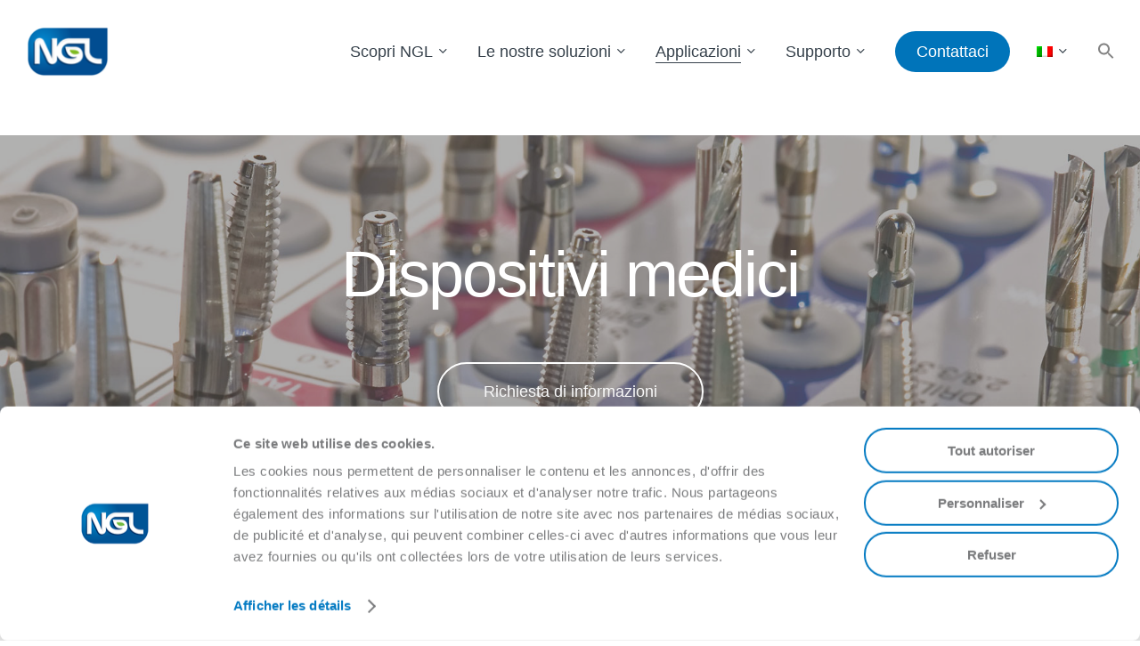

--- FILE ---
content_type: text/html; charset=UTF-8
request_url: https://www.ngl-group.com/it/dispositivi-medici/
body_size: 30199
content:
<!doctype html>
<html lang="it-IT" class="no-js">
<head>
	<meta charset="UTF-8">
	<meta name="viewport" content="width=device-width, initial-scale=1, maximum-scale=1, user-scalable=0" /><meta name='robots' content='index, follow, max-image-preview:large, max-snippet:-1, max-video-preview:-1' />

	<title>Preparazione della superficie dei dispositivi medici - NGL</title>
<link data-rocket-preload as="style" href="https://fonts.googleapis.com/css?family=Open%20Sans%3A300%2C400%2C600%2C700%7CUrbanist%3A700%7CPublic%20Sans%3A500%2C400&#038;subset=latin%2Clatin-ext,latin&#038;display=swap" rel="preload">
<link href="https://fonts.googleapis.com/css?family=Open%20Sans%3A300%2C400%2C600%2C700%7CUrbanist%3A700%7CPublic%20Sans%3A500%2C400&#038;subset=latin%2Clatin-ext,latin&#038;display=swap" media="print" onload="this.media=&#039;all&#039;" rel="stylesheet">
<noscript data-wpr-hosted-gf-parameters=""><link rel="stylesheet" href="https://fonts.googleapis.com/css?family=Open%20Sans%3A300%2C400%2C600%2C700%7CUrbanist%3A700%7CPublic%20Sans%3A500%2C400&#038;subset=latin%2Clatin-ext,latin&#038;display=swap"></noscript>
	<meta name="description" content="Ottimizza le prestazioni e la sicurezza dei dispositivi medici con il trattamento e la preparazione avanzata delle superfici." />
	<link rel="canonical" href="https://www.ngl-group.com/it/dispositivi-medici/" />
	<meta property="og:locale" content="it_IT" />
	<meta property="og:type" content="article" />
	<meta property="og:title" content="Preparazione della superficie dei dispositivi medici - NGL" />
	<meta property="og:description" content="Ottimizza le prestazioni e la sicurezza dei dispositivi medici con il trattamento e la preparazione avanzata delle superfici." />
	<meta property="og:url" content="https://www.ngl-group.com/it/dispositivi-medici/" />
	<meta property="og:site_name" content="NGL" />
	<meta property="article:modified_time" content="2026-01-12T14:53:59+00:00" />
	<meta name="twitter:card" content="summary_large_image" />
	<meta name="twitter:label1" content="Tempo di lettura stimato" />
	<meta name="twitter:data1" content="35 minuti" />
	<script type="application/ld+json" class="yoast-schema-graph">{"@context":"https://schema.org","@graph":[{"@type":"WebPage","@id":"https://www.ngl-group.com/it/dispositivi-medici/","url":"https://www.ngl-group.com/it/dispositivi-medici/","name":"Preparazione della superficie dei dispositivi medici - NGL","isPartOf":{"@id":"https://www.ngl-group.com/it/#website"},"datePublished":"2024-07-06T19:34:34+00:00","dateModified":"2026-01-12T14:53:59+00:00","description":"Ottimizza le prestazioni e la sicurezza dei dispositivi medici con il trattamento e la preparazione avanzata delle superfici.","breadcrumb":{"@id":"https://www.ngl-group.com/it/dispositivi-medici/#breadcrumb"},"inLanguage":"it-IT","potentialAction":[{"@type":"ReadAction","target":["https://www.ngl-group.com/it/dispositivi-medici/"]}]},{"@type":"BreadcrumbList","@id":"https://www.ngl-group.com/it/dispositivi-medici/#breadcrumb","itemListElement":[{"@type":"ListItem","position":1,"name":"Accueil","item":"https://www.ngl-group.com/it/"},{"@type":"ListItem","position":2,"name":"Dispositivi medici"}]},{"@type":"WebSite","@id":"https://www.ngl-group.com/it/#website","url":"https://www.ngl-group.com/it/","name":"NGL Group","description":"ECOLOGICAL CLEANING SOLUTIONS","publisher":{"@id":"https://www.ngl-group.com/it/#organization"},"potentialAction":[{"@type":"SearchAction","target":{"@type":"EntryPoint","urlTemplate":"https://www.ngl-group.com/it/?s={search_term_string}"},"query-input":{"@type":"PropertyValueSpecification","valueRequired":true,"valueName":"search_term_string"}}],"inLanguage":"it-IT"},{"@type":"Organization","@id":"https://www.ngl-group.com/it/#organization","name":"NGL","url":"https://www.ngl-group.com/it/","logo":{"@type":"ImageObject","inLanguage":"it-IT","@id":"https://www.ngl-group.com/it/#/schema/logo/image/","url":"https://www.ngl-group.com/wp-content/uploads/2022/07/NGL_Quadri_ombre.jpg","contentUrl":"https://www.ngl-group.com/wp-content/uploads/2022/07/NGL_Quadri_ombre.jpg","width":807,"height":500,"caption":"NGL"},"image":{"@id":"https://www.ngl-group.com/it/#/schema/logo/image/"},"sameAs":["https://www.linkedin.com/company/ngl-nordic-a-s/"]}]}</script>


<link rel='dns-prefetch' href='//fonts.googleapis.com' />
<link href='https://fonts.gstatic.com' crossorigin rel='preconnect' />
<link rel="preload" href="https://www.ngl-group.com/wp-content/themes/salient/css/fonts/icomoon.woff?v=1.6" as="font" type="font/woff" crossorigin="anonymous"><style id='wp-img-auto-sizes-contain-inline-css' type='text/css'>
img:is([sizes=auto i],[sizes^="auto," i]){contain-intrinsic-size:3000px 1500px}
/*# sourceURL=wp-img-auto-sizes-contain-inline-css */
</style>
<link rel='stylesheet' id='twenty20-css' href='https://www.ngl-group.com/wp-content/plugins/twenty20/assets/css/twenty20.css?ver=2.0.4' type='text/css' media='all' />
<link rel='stylesheet' id='wpml-legacy-horizontal-list-0-css' href='https://www.ngl-group.com/wp-content/plugins/sitepress-multilingual-cms/templates/language-switchers/legacy-list-horizontal/style.min.css?ver=1' type='text/css' media='all' />
<link rel='stylesheet' id='wpml-menu-item-0-css' href='https://www.ngl-group.com/wp-content/plugins/sitepress-multilingual-cms/templates/language-switchers/menu-item/style.min.css?ver=1' type='text/css' media='all' />
<link rel='stylesheet' id='ivory-search-styles-css' href='https://www.ngl-group.com/wp-content/plugins/add-search-to-menu/public/css/ivory-search.min.css?ver=5.5.13' type='text/css' media='all' />
<link rel='stylesheet' id='if-menu-site-css-css' href='https://www.ngl-group.com/wp-content/plugins/if-menu/assets/if-menu-site.css?ver=6.9' type='text/css' media='all' />
<link rel='stylesheet' id='salient-grid-system-css' href='https://www.ngl-group.com/wp-content/themes/salient/css/build/grid-system.css?ver=17.0.5' type='text/css' media='all' />
<link rel='stylesheet' id='main-styles-css' href='https://www.ngl-group.com/wp-content/themes/salient/css/build/style.css?ver=17.0.5' type='text/css' media='all' />
<style id='main-styles-inline-css' type='text/css'>
html body[data-header-resize="1"] .container-wrap, 
			html body[data-header-format="left-header"][data-header-resize="0"] .container-wrap, 
			html body[data-header-resize="0"] .container-wrap, 
			body[data-header-format="left-header"][data-header-resize="0"] .container-wrap { 
				padding-top: 0; 
			} 
			.main-content > .row > #breadcrumbs.yoast { 
				padding: 20px 0; 
			}
/*# sourceURL=main-styles-inline-css */
</style>
<link rel='stylesheet' id='nectar-element-fancy-box-css' href='https://www.ngl-group.com/wp-content/themes/salient/css/build/elements/element-fancy-box.css?ver=17.0.5' type='text/css' media='all' />
<link rel='stylesheet' id='nectar-element-highlighted-text-css' href='https://www.ngl-group.com/wp-content/themes/salient/css/build/elements/element-highlighted-text.css?ver=17.0.5' type='text/css' media='all' />
<link rel='stylesheet' id='nectar-element-tabbed-section-css' href='https://www.ngl-group.com/wp-content/themes/salient/css/build/elements/element-tabbed-section.css?ver=17.0.5' type='text/css' media='all' />
<link rel='stylesheet' id='nectar-cf7-css' href='https://www.ngl-group.com/wp-content/themes/salient/css/build/third-party/cf7.css?ver=17.0.5' type='text/css' media='all' />
<link rel='stylesheet' id='nectar-brands-css' href='https://www.ngl-group.com/wp-content/themes/salient/css/nectar-brands.css?ver=17.0.5' type='text/css' media='all' />

<link rel='stylesheet' id='responsive-css' href='https://www.ngl-group.com/wp-content/themes/salient/css/build/responsive.css?ver=17.0.5' type='text/css' media='all' />
<link rel='stylesheet' id='nectar-flickity-css' href='https://www.ngl-group.com/wp-content/themes/salient/css/build/plugins/flickity.css?ver=17.0.5' type='text/css' media='all' />
<link rel='stylesheet' id='select2-css' href='https://www.ngl-group.com/wp-content/themes/salient/css/build/plugins/select2.css?ver=4.0.1' type='text/css' media='all' />
<link rel='stylesheet' id='skin-material-css' href='https://www.ngl-group.com/wp-content/themes/salient/css/build/skin-material.css?ver=17.0.5' type='text/css' media='all' />
<style id='salient-wp-menu-dynamic-fallback-inline-css' type='text/css'>
#header-outer .nectar-ext-menu-item .image-layer-outer,#header-outer .nectar-ext-menu-item .image-layer,#header-outer .nectar-ext-menu-item .color-overlay,#slide-out-widget-area .nectar-ext-menu-item .image-layer-outer,#slide-out-widget-area .nectar-ext-menu-item .color-overlay,#slide-out-widget-area .nectar-ext-menu-item .image-layer{position:absolute;top:0;left:0;width:100%;height:100%;overflow:hidden;}.nectar-ext-menu-item .inner-content{position:relative;z-index:10;width:100%;}.nectar-ext-menu-item .image-layer{background-size:cover;background-position:center;transition:opacity 0.25s ease 0.1s;}.nectar-ext-menu-item .image-layer video{object-fit:cover;width:100%;height:100%;}#header-outer nav .nectar-ext-menu-item .image-layer:not(.loaded){background-image:none!important;}#header-outer nav .nectar-ext-menu-item .image-layer{opacity:0;}#header-outer nav .nectar-ext-menu-item .image-layer.loaded{opacity:1;}.nectar-ext-menu-item span[class*="inherit-h"] + .menu-item-desc{margin-top:0.4rem;}#mobile-menu .nectar-ext-menu-item .title,#slide-out-widget-area .nectar-ext-menu-item .title,.nectar-ext-menu-item .menu-title-text,.nectar-ext-menu-item .menu-item-desc{position:relative;}.nectar-ext-menu-item .menu-item-desc{display:block;line-height:1.4em;}body #slide-out-widget-area .nectar-ext-menu-item .menu-item-desc{line-height:1.4em;}#mobile-menu .nectar-ext-menu-item .title,#slide-out-widget-area .nectar-ext-menu-item:not(.style-img-above-text) .title,.nectar-ext-menu-item:not(.style-img-above-text) .menu-title-text,.nectar-ext-menu-item:not(.style-img-above-text) .menu-item-desc,.nectar-ext-menu-item:not(.style-img-above-text) i:before,.nectar-ext-menu-item:not(.style-img-above-text) .svg-icon{color:#fff;}#mobile-menu .nectar-ext-menu-item.style-img-above-text .title{color:inherit;}.sf-menu li ul li a .nectar-ext-menu-item .menu-title-text:after{display:none;}.menu-item .widget-area-active[data-margin="default"] > div:not(:last-child){margin-bottom:20px;}.nectar-ext-menu-item__button{display:inline-block;padding-top:2em;}#header-outer nav li:not([class*="current"]) > a .nectar-ext-menu-item .inner-content.has-button .title .menu-title-text{background-image:none;}.nectar-ext-menu-item__button .nectar-cta:not([data-color="transparent"]){margin-top:.8em;margin-bottom:.8em;}.nectar-ext-menu-item .color-overlay{transition:opacity 0.5s cubic-bezier(.15,.75,.5,1);}.nectar-ext-menu-item:hover .hover-zoom-in-slow .image-layer{transform:scale(1.15);transition:transform 4s cubic-bezier(0.1,0.2,.7,1);}.nectar-ext-menu-item:hover .hover-zoom-in-slow .color-overlay{transition:opacity 1.5s cubic-bezier(.15,.75,.5,1);}.nectar-ext-menu-item .hover-zoom-in-slow .image-layer{transition:transform 0.5s cubic-bezier(.15,.75,.5,1);}.nectar-ext-menu-item .hover-zoom-in-slow .color-overlay{transition:opacity 0.5s cubic-bezier(.15,.75,.5,1);}.nectar-ext-menu-item:hover .hover-zoom-in .image-layer{transform:scale(1.12);}.nectar-ext-menu-item .hover-zoom-in .image-layer{transition:transform 0.5s cubic-bezier(.15,.75,.5,1);}.nectar-ext-menu-item{display:flex;text-align:left;}#slide-out-widget-area .nectar-ext-menu-item .title,#slide-out-widget-area .nectar-ext-menu-item .menu-item-desc,#slide-out-widget-area .nectar-ext-menu-item .menu-title-text,#mobile-menu .nectar-ext-menu-item .title,#mobile-menu .nectar-ext-menu-item .menu-item-desc,#mobile-menu .nectar-ext-menu-item .menu-title-text{color:inherit!important;}#slide-out-widget-area .nectar-ext-menu-item,#mobile-menu .nectar-ext-menu-item{display:block;}#slide-out-widget-area .nectar-ext-menu-item .inner-content,#mobile-menu .nectar-ext-menu-item .inner-content{width:100%;}#slide-out-widget-area.fullscreen-alt .nectar-ext-menu-item,#slide-out-widget-area.fullscreen .nectar-ext-menu-item{text-align:center;}#header-outer .nectar-ext-menu-item.style-img-above-text .image-layer-outer,#slide-out-widget-area .nectar-ext-menu-item.style-img-above-text .image-layer-outer{position:relative;}#header-outer .nectar-ext-menu-item.style-img-above-text,#slide-out-widget-area .nectar-ext-menu-item.style-img-above-text{flex-direction:column;}#header-outer li.menu-item-14342 > a .nectar-menu-label{color:#999999;}#header-outer li.menu-item-14342 > a .nectar-menu-label:before{background-color:#999999;}#header-outer li.menu-item-14342 > a .menu-title-text,li.menu-item-14342 > a i:before,li.menu-item-14342 > a .nectar-ext-menu-item:not(.style-img-above-text) .menu-title-text,li.menu-item-14342 > a .nectar-ext-menu-item i:before,li.menu-item-14342 > a .nectar-ext-menu-item .svg-icon{color:#0074ba;}#slide-out-widget-area li.menu-item-14342 > a .nectar-ext-menu-item:not(.style-img-above-text) .title{color:#0074ba;}#header-outer li.menu-item-14342 > a .menu-title-text:after{background-color:#ffffff;}#header-outer li.menu-item-14342 .nectar-ext-menu-item .menu-title-text{background-image:linear-gradient(to right,#ffffff 0,#ffffff 100%);}#header-outer li.menu-item-14342 > a .menu-item-desc,li.menu-item-14342 > a .nectar-ext-menu-item:not(.style-img-above-text) .menu-item-desc{color:#ffffff;}body #header-outer #top nav .sf-menu ul li.menu-item-14342 > a .item_desc,body #header-outer #top nav .sf-menu ul li.menu-item-14342:hover > a .item_desc{color:#ffffff!important;}#header-outer li.menu-item-14348 > a .nectar-menu-label{color:#999999;}#header-outer li.menu-item-14348 > a .nectar-menu-label:before{background-color:#999999;}#header-outer li.menu-item-14348 > a .menu-title-text,li.menu-item-14348 > a i:before,li.menu-item-14348 > a .nectar-ext-menu-item:not(.style-img-above-text) .menu-title-text,li.menu-item-14348 > a .nectar-ext-menu-item i:before,li.menu-item-14348 > a .nectar-ext-menu-item .svg-icon{color:#0074ba;}#slide-out-widget-area li.menu-item-14348 > a .nectar-ext-menu-item:not(.style-img-above-text) .title{color:#0074ba;}#header-outer li.menu-item-14348 > a .menu-title-text:after{background-color:#ffffff;}#header-outer li.menu-item-14348 .nectar-ext-menu-item .menu-title-text{background-image:linear-gradient(to right,#ffffff 0,#ffffff 100%);}#header-outer li.menu-item-14348 > a .menu-item-desc,li.menu-item-14348 > a .nectar-ext-menu-item:not(.style-img-above-text) .menu-item-desc{color:#ffffff;}body #header-outer #top nav .sf-menu ul li.menu-item-14348 > a .item_desc,body #header-outer #top nav .sf-menu ul li.menu-item-14348:hover > a .item_desc{color:#ffffff!important;}#header-outer li.menu-item-14349 > a .nectar-menu-label{color:#999999;}#header-outer li.menu-item-14349 > a .nectar-menu-label:before{background-color:#999999;}#header-outer li.menu-item-14349 > a .menu-title-text,li.menu-item-14349 > a i:before,li.menu-item-14349 > a .nectar-ext-menu-item:not(.style-img-above-text) .menu-title-text,li.menu-item-14349 > a .nectar-ext-menu-item i:before,li.menu-item-14349 > a .nectar-ext-menu-item .svg-icon{color:#0074ba;}#slide-out-widget-area li.menu-item-14349 > a .nectar-ext-menu-item:not(.style-img-above-text) .title{color:#0074ba;}#header-outer li.menu-item-14349 > a .menu-title-text:after{background-color:#ffffff;}#header-outer li.menu-item-14349 .nectar-ext-menu-item .menu-title-text{background-image:linear-gradient(to right,#ffffff 0,#ffffff 100%);}#header-outer li.menu-item-14349 > a .menu-item-desc,li.menu-item-14349 > a .nectar-ext-menu-item:not(.style-img-above-text) .menu-item-desc{color:#ffffff;}body #header-outer #top nav .sf-menu ul li.menu-item-14349 > a .item_desc,body #header-outer #top nav .sf-menu ul li.menu-item-14349:hover > a .item_desc{color:#ffffff!important;}#header-outer li.menu-item-14624 > a .nectar-menu-label{color:#999999;}#header-outer li.menu-item-14624 > a .nectar-menu-label:before{background-color:#999999;}#header-outer li.menu-item-14624 > a .menu-title-text,li.menu-item-14624 > a i:before,li.menu-item-14624 > a .nectar-ext-menu-item:not(.style-img-above-text) .menu-title-text,li.menu-item-14624 > a .nectar-ext-menu-item i:before,li.menu-item-14624 > a .nectar-ext-menu-item .svg-icon{color:#0074ba;}#slide-out-widget-area li.menu-item-14624 > a .nectar-ext-menu-item:not(.style-img-above-text) .title{color:#0074ba;}#header-outer li.menu-item-14624 > a .menu-title-text:after{background-color:#ffffff;}#header-outer li.menu-item-14624 .nectar-ext-menu-item .menu-title-text{background-image:linear-gradient(to right,#ffffff 0,#ffffff 100%);}#header-outer li.menu-item-14624 > a .menu-item-desc,li.menu-item-14624 > a .nectar-ext-menu-item:not(.style-img-above-text) .menu-item-desc{color:#ffffff;}body #header-outer #top nav .sf-menu ul li.menu-item-14624 > a .item_desc,body #header-outer #top nav .sf-menu ul li.menu-item-14624:hover > a .item_desc{color:#ffffff!important;}#header-outer li.menu-item-14360 > a .nectar-menu-label{color:#999999;}#header-outer li.menu-item-14360 > a .nectar-menu-label:before{background-color:#999999;}#header-outer li.menu-item-14360 > a .menu-title-text,li.menu-item-14360 > a i:before,li.menu-item-14360 > a .nectar-ext-menu-item:not(.style-img-above-text) .menu-title-text,li.menu-item-14360 > a .nectar-ext-menu-item i:before,li.menu-item-14360 > a .nectar-ext-menu-item .svg-icon{color:#0074ba;}#slide-out-widget-area li.menu-item-14360 > a .nectar-ext-menu-item:not(.style-img-above-text) .title{color:#0074ba;}#header-outer li.menu-item-14360 > a .menu-title-text:after{background-color:#ffffff;}#header-outer li.menu-item-14360 .nectar-ext-menu-item .menu-title-text{background-image:linear-gradient(to right,#ffffff 0,#ffffff 100%);}#header-outer li.menu-item-14360 > a .menu-item-desc,li.menu-item-14360 > a .nectar-ext-menu-item:not(.style-img-above-text) .menu-item-desc{color:#ffffff;}body #header-outer #top nav .sf-menu ul li.menu-item-14360 > a .item_desc,body #header-outer #top nav .sf-menu ul li.menu-item-14360:hover > a .item_desc{color:#ffffff!important;}#header-outer li.menu-item-14363 > a .nectar-menu-label{color:#999999;}#header-outer li.menu-item-14363 > a .nectar-menu-label:before{background-color:#999999;}#header-outer li.menu-item-14363 > a .menu-title-text,li.menu-item-14363 > a i:before,li.menu-item-14363 > a .nectar-ext-menu-item:not(.style-img-above-text) .menu-title-text,li.menu-item-14363 > a .nectar-ext-menu-item i:before,li.menu-item-14363 > a .nectar-ext-menu-item .svg-icon{color:#0074ba;}#slide-out-widget-area li.menu-item-14363 > a .nectar-ext-menu-item:not(.style-img-above-text) .title{color:#0074ba;}#header-outer li.menu-item-14363 > a .menu-title-text:after{background-color:#ffffff;}#header-outer li.menu-item-14363 .nectar-ext-menu-item .menu-title-text{background-image:linear-gradient(to right,#ffffff 0,#ffffff 100%);}#header-outer li.menu-item-14363 > a .menu-item-desc,li.menu-item-14363 > a .nectar-ext-menu-item:not(.style-img-above-text) .menu-item-desc{color:#ffffff;}body #header-outer #top nav .sf-menu ul li.menu-item-14363 > a .item_desc,body #header-outer #top nav .sf-menu ul li.menu-item-14363:hover > a .item_desc{color:#ffffff!important;}#header-outer li.menu-item-14366 > a .nectar-menu-label{color:#999999;}#header-outer li.menu-item-14366 > a .nectar-menu-label:before{background-color:#999999;}#header-outer li.menu-item-14366 > a .menu-title-text,li.menu-item-14366 > a i:before,li.menu-item-14366 > a .nectar-ext-menu-item:not(.style-img-above-text) .menu-title-text,li.menu-item-14366 > a .nectar-ext-menu-item i:before,li.menu-item-14366 > a .nectar-ext-menu-item .svg-icon{color:#0074ba;}#slide-out-widget-area li.menu-item-14366 > a .nectar-ext-menu-item:not(.style-img-above-text) .title{color:#0074ba;}#header-outer li.menu-item-14366 > a .menu-title-text:after{background-color:#ffffff;}#header-outer li.menu-item-14366 .nectar-ext-menu-item .menu-title-text{background-image:linear-gradient(to right,#ffffff 0,#ffffff 100%);}#header-outer li.menu-item-14366 > a .menu-item-desc,li.menu-item-14366 > a .nectar-ext-menu-item:not(.style-img-above-text) .menu-item-desc{color:#ffffff;}body #header-outer #top nav .sf-menu ul li.menu-item-14366 > a .item_desc,body #header-outer #top nav .sf-menu ul li.menu-item-14366:hover > a .item_desc{color:#ffffff!important;}#header-outer li.menu-item-14369 > a .nectar-menu-label{color:#999999;}#header-outer li.menu-item-14369 > a .nectar-menu-label:before{background-color:#999999;}#header-outer li.menu-item-14369 > a .menu-title-text,li.menu-item-14369 > a i:before,li.menu-item-14369 > a .nectar-ext-menu-item:not(.style-img-above-text) .menu-title-text,li.menu-item-14369 > a .nectar-ext-menu-item i:before,li.menu-item-14369 > a .nectar-ext-menu-item .svg-icon{color:#0074ba;}#slide-out-widget-area li.menu-item-14369 > a .nectar-ext-menu-item:not(.style-img-above-text) .title{color:#0074ba;}#header-outer li.menu-item-14369 > a .menu-title-text:after{background-color:#ffffff;}#header-outer li.menu-item-14369 .nectar-ext-menu-item .menu-title-text{background-image:linear-gradient(to right,#ffffff 0,#ffffff 100%);}#header-outer li.menu-item-14369 > a .menu-item-desc,li.menu-item-14369 > a .nectar-ext-menu-item:not(.style-img-above-text) .menu-item-desc{color:#ffffff;}body #header-outer #top nav .sf-menu ul li.menu-item-14369 > a .item_desc,body #header-outer #top nav .sf-menu ul li.menu-item-14369:hover > a .item_desc{color:#ffffff!important;}#header-outer li.menu-item-14370 > a .nectar-menu-label{color:#999999;}#header-outer li.menu-item-14370 > a .nectar-menu-label:before{background-color:#999999;}#header-outer li.menu-item-14370 > a .menu-title-text,li.menu-item-14370 > a i:before,li.menu-item-14370 > a .nectar-ext-menu-item:not(.style-img-above-text) .menu-title-text,li.menu-item-14370 > a .nectar-ext-menu-item i:before,li.menu-item-14370 > a .nectar-ext-menu-item .svg-icon{color:#0074ba;}#slide-out-widget-area li.menu-item-14370 > a .nectar-ext-menu-item:not(.style-img-above-text) .title{color:#0074ba;}#header-outer li.menu-item-14370 > a .menu-title-text:after{background-color:#ffffff;}#header-outer li.menu-item-14370 .nectar-ext-menu-item .menu-title-text{background-image:linear-gradient(to right,#ffffff 0,#ffffff 100%);}#header-outer li.menu-item-14370 > a .menu-item-desc,li.menu-item-14370 > a .nectar-ext-menu-item:not(.style-img-above-text) .menu-item-desc{color:#ffffff;}body #header-outer #top nav .sf-menu ul li.menu-item-14370 > a .item_desc,body #header-outer #top nav .sf-menu ul li.menu-item-14370:hover > a .item_desc{color:#ffffff!important;}#header-outer li.menu-item-14394 > a .nectar-menu-label{color:#999999;}#header-outer li.menu-item-14394 > a .nectar-menu-label:before{background-color:#999999;}#header-outer li.menu-item-14394 > a .menu-title-text,li.menu-item-14394 > a i:before,li.menu-item-14394 > a .nectar-ext-menu-item:not(.style-img-above-text) .menu-title-text,li.menu-item-14394 > a .nectar-ext-menu-item i:before,li.menu-item-14394 > a .nectar-ext-menu-item .svg-icon{color:#0074ba;}#slide-out-widget-area li.menu-item-14394 > a .nectar-ext-menu-item:not(.style-img-above-text) .title{color:#0074ba;}#header-outer li.menu-item-14394 > a .menu-title-text:after{background-color:#ffffff;}#header-outer li.menu-item-14394 .nectar-ext-menu-item .menu-title-text{background-image:linear-gradient(to right,#ffffff 0,#ffffff 100%);}#header-outer li.menu-item-14394 > a .menu-item-desc,li.menu-item-14394 > a .nectar-ext-menu-item:not(.style-img-above-text) .menu-item-desc{color:#ffffff;}body #header-outer #top nav .sf-menu ul li.menu-item-14394 > a .item_desc,body #header-outer #top nav .sf-menu ul li.menu-item-14394:hover > a .item_desc{color:#ffffff!important;}#header-outer li.menu-item-14395 > a .nectar-menu-label{color:#999999;}#header-outer li.menu-item-14395 > a .nectar-menu-label:before{background-color:#999999;}#header-outer li.menu-item-14395 > a .menu-title-text,li.menu-item-14395 > a i:before,li.menu-item-14395 > a .nectar-ext-menu-item:not(.style-img-above-text) .menu-title-text,li.menu-item-14395 > a .nectar-ext-menu-item i:before,li.menu-item-14395 > a .nectar-ext-menu-item .svg-icon{color:#0074ba;}#slide-out-widget-area li.menu-item-14395 > a .nectar-ext-menu-item:not(.style-img-above-text) .title{color:#0074ba;}#header-outer li.menu-item-14395 > a .menu-title-text:after{background-color:#ffffff;}#header-outer li.menu-item-14395 .nectar-ext-menu-item .menu-title-text{background-image:linear-gradient(to right,#ffffff 0,#ffffff 100%);}#header-outer li.menu-item-14395 > a .menu-item-desc,li.menu-item-14395 > a .nectar-ext-menu-item:not(.style-img-above-text) .menu-item-desc{color:#ffffff;}body #header-outer #top nav .sf-menu ul li.menu-item-14395 > a .item_desc,body #header-outer #top nav .sf-menu ul li.menu-item-14395:hover > a .item_desc{color:#ffffff!important;}#header-outer li.menu-item-14396 > a .nectar-menu-label{color:#999999;}#header-outer li.menu-item-14396 > a .nectar-menu-label:before{background-color:#999999;}#header-outer li.menu-item-14396 > a .menu-title-text,li.menu-item-14396 > a i:before,li.menu-item-14396 > a .nectar-ext-menu-item:not(.style-img-above-text) .menu-title-text,li.menu-item-14396 > a .nectar-ext-menu-item i:before,li.menu-item-14396 > a .nectar-ext-menu-item .svg-icon{color:#0074ba;}#slide-out-widget-area li.menu-item-14396 > a .nectar-ext-menu-item:not(.style-img-above-text) .title{color:#0074ba;}#header-outer li.menu-item-14396 > a .menu-title-text:after{background-color:#ffffff;}#header-outer li.menu-item-14396 .nectar-ext-menu-item .menu-title-text{background-image:linear-gradient(to right,#ffffff 0,#ffffff 100%);}#header-outer li.menu-item-14396 > a .menu-item-desc,li.menu-item-14396 > a .nectar-ext-menu-item:not(.style-img-above-text) .menu-item-desc{color:#ffffff;}body #header-outer #top nav .sf-menu ul li.menu-item-14396 > a .item_desc,body #header-outer #top nav .sf-menu ul li.menu-item-14396:hover > a .item_desc{color:#ffffff!important;}@media only screen and (max-width:999px){body #header-outer #logo{position:relative;margin:0 0;}body #header-space{height:69px;}body[data-button-style^="rounded"] #header-outer .menu-item-14402 > a{border-left-width:15px;border-right-width:15px;}body[data-button-style^="rounded"] #header-outer .menu-item-14402 > a:before,body[data-button-style^="rounded"] #header-outer .menu-item-14402 > a:after{left:-15px;width:calc(100% + 30px);}}@media only screen and (min-width:1000px){body #header-outer .menu-item-14402 > a{border-left-width:24px;border-right-width:24px;}body #header-outer #header-secondary-outer .menu-item-14402 > a{border-left:12px solid transparent;border-right:12px solid transparent;}body #header-outer .menu-item-14402 > a:before,body #header-outer .menu-item-14402 > a:after{left:-24px;height:calc(100% + 24px);width:calc(100% + 48px);}#header-outer #header-secondary-outer .menu-item-14402 > a:before,#header-outer #header-secondary-outer .menu-item-14402 > a:after{left:-12px;width:calc(100% + 24px);}}#header-outer .menu-item-14402 > a{border:12px solid transparent;opacity:1!important;}#header-outer #header-secondary-outer .menu-item-14402 > a{border-top:0;border-bottom:0;}#header-outer #top li.menu-item-14402 > a .nectar-menu-icon{transition:none;}body #header-outer[data-has-menu][data-format] header#top nav ul.sf-menu li.menu-item.menu-item-14402[class*="menu-item-btn-style"] > a *:not(.char),body #header-outer[data-has-menu][data-format] header#top nav ul.sf-menu li.menu-item.menu-item-14402[class*="menu-item-btn-style"] > a:hover *:not(.char){color:inherit!important;transition:none;opacity:1;}#header-outer .menu-item-14402 > a,#header-outer #top nav .menu-item-14402 > a,#header-outer.transparent nav > ul.sf-menu .menu-item.menu-item-14402 > a,#header-outer.transparent #top nav > ul.sf-menu .menu-item.menu-item-14402 > a,body #header-outer[data-lhe="default"] #top nav .sf-menu > .sfHover:not(#social-in-menu).menu-item-14402 > a,body #header-outer[data-lhe="default"] #top nav > ul > li.menu-item-14402 > a:hover{color:#fff!important;}#header-outer[data-has-menu="true"].transparent #top nav ul.sf-menu li.menu-item-14402 > a:hover .nectar-menu-icon{color:#fff!important;}#header-outer .menu-item-14402 > a:before,#header-outer .menu-item-14402 > a:after{position:absolute;top:50%!important;left:-12px;width:calc(100% + 24px);height:calc(100% + 24px);content:"";display:block;z-index:-1;transform-origin:top;transform:translateY(-50%)!important;transition:opacity .45s cubic-bezier(0.25,1,0.33,1),transform .45s cubic-bezier(0.25,1,0.33,1),border-color .45s cubic-bezier(0.25,1,0.33,1),color .45s cubic-bezier(0.25,1,0.33,1),background-color .45s cubic-bezier(0.25,1,0.33,1),box-shadow .45s cubic-bezier(0.25,1,0.33,1);}#header-outer #header-secondary-outer .menu-item-14402 > a:after,#header-outer #header-secondary-outer .menu-item-14402 > a:before{height:calc(100% + 12px);}#header-outer .menu-item-14402 > a:after{opacity:0;transition:opacity 0.3s ease,transform 0.3s ease;}#header-outer .menu-item-14402 > a .menu-title-text:after{display:none!important;}#header-outer .menu-item-14402 > a{color:#fff;}#header-outer .menu-item-14402 > a:before{background:#0074ba;}#header-outer .menu-item-14402 > a:hover:after,#header-outer .menu-item-14402[class*="current"] > a:after{opacity:1;}
/*# sourceURL=salient-wp-menu-dynamic-fallback-inline-css */
</style>
<link rel='stylesheet' id='js_composer_front-css' href='https://www.ngl-group.com/wp-content/themes/salient/css/build/plugins/js_composer.css?ver=17.0.5' type='text/css' media='all' />
<link rel='stylesheet' id='dynamic-css-css' href='https://www.ngl-group.com/wp-content/themes/salient/css/salient-dynamic-styles.css?ver=2450' type='text/css' media='all' />
<style id='dynamic-css-inline-css' type='text/css'>
#header-space{background-color:#ffffff}@media only screen and (min-width:1000px){body #ajax-content-wrap.no-scroll{min-height:calc(100vh - 116px);height:calc(100vh - 116px)!important;}}@media only screen and (min-width:1000px){#page-header-wrap.fullscreen-header,#page-header-wrap.fullscreen-header #page-header-bg,html:not(.nectar-box-roll-loaded) .nectar-box-roll > #page-header-bg.fullscreen-header,.nectar_fullscreen_zoom_recent_projects,#nectar_fullscreen_rows:not(.afterLoaded) > div{height:calc(100vh - 115px);}.wpb_row.vc_row-o-full-height.top-level,.wpb_row.vc_row-o-full-height.top-level > .col.span_12{min-height:calc(100vh - 115px);}html:not(.nectar-box-roll-loaded) .nectar-box-roll > #page-header-bg.fullscreen-header{top:116px;}.nectar-slider-wrap[data-fullscreen="true"]:not(.loaded),.nectar-slider-wrap[data-fullscreen="true"]:not(.loaded) .swiper-container{height:calc(100vh - 114px)!important;}.admin-bar .nectar-slider-wrap[data-fullscreen="true"]:not(.loaded),.admin-bar .nectar-slider-wrap[data-fullscreen="true"]:not(.loaded) .swiper-container{height:calc(100vh - 114px - 32px)!important;}}.admin-bar[class*="page-template-template-no-header"] .wpb_row.vc_row-o-full-height.top-level,.admin-bar[class*="page-template-template-no-header"] .wpb_row.vc_row-o-full-height.top-level > .col.span_12{min-height:calc(100vh - 32px);}body[class*="page-template-template-no-header"] .wpb_row.vc_row-o-full-height.top-level,body[class*="page-template-template-no-header"] .wpb_row.vc_row-o-full-height.top-level > .col.span_12{min-height:100vh;}@media only screen and (max-width:999px){.using-mobile-browser #nectar_fullscreen_rows:not(.afterLoaded):not([data-mobile-disable="on"]) > div{height:calc(100vh - 121px);}.using-mobile-browser .wpb_row.vc_row-o-full-height.top-level,.using-mobile-browser .wpb_row.vc_row-o-full-height.top-level > .col.span_12,[data-permanent-transparent="1"].using-mobile-browser .wpb_row.vc_row-o-full-height.top-level,[data-permanent-transparent="1"].using-mobile-browser .wpb_row.vc_row-o-full-height.top-level > .col.span_12{min-height:calc(100vh - 121px);}html:not(.nectar-box-roll-loaded) .nectar-box-roll > #page-header-bg.fullscreen-header,.nectar_fullscreen_zoom_recent_projects,.nectar-slider-wrap[data-fullscreen="true"]:not(.loaded),.nectar-slider-wrap[data-fullscreen="true"]:not(.loaded) .swiper-container,#nectar_fullscreen_rows:not(.afterLoaded):not([data-mobile-disable="on"]) > div{height:calc(100vh - 68px);}.wpb_row.vc_row-o-full-height.top-level,.wpb_row.vc_row-o-full-height.top-level > .col.span_12{min-height:calc(100vh - 68px);}body[data-transparent-header="false"] #ajax-content-wrap.no-scroll{min-height:calc(100vh - 68px);height:calc(100vh - 68px);}}#nectar_fullscreen_rows{background-color:transparent;}#ajax-content-wrap .vc_row.left_padding_8pct .row_col_wrap_12,.nectar-global-section .vc_row.left_padding_8pct .row_col_wrap_12{padding-left:8%;}#ajax-content-wrap .vc_row.right_padding_8pct .row_col_wrap_12,.nectar-global-section .vc_row.right_padding_8pct .row_col_wrap_12{padding-right:8%;}.col.padding-2-percent > .vc_column-inner,.col.padding-2-percent > .n-sticky > .vc_column-inner{padding:calc(600px * 0.03);}@media only screen and (max-width:690px){.col.padding-2-percent > .vc_column-inner,.col.padding-2-percent > .n-sticky > .vc_column-inner{padding:calc(100vw * 0.03);}}@media only screen and (min-width:1000px){.col.padding-2-percent > .vc_column-inner,.col.padding-2-percent > .n-sticky > .vc_column-inner{padding:calc((100vw - 180px) * 0.02);}.column_container:not(.vc_col-sm-12) .col.padding-2-percent > .vc_column-inner{padding:calc((100vw - 180px) * 0.01);}}@media only screen and (min-width:1425px){.col.padding-2-percent > .vc_column-inner{padding:calc(1245px * 0.02);}.column_container:not(.vc_col-sm-12) .col.padding-2-percent > .vc_column-inner{padding:calc(1245px * 0.01);}}.full-width-content .col.padding-2-percent > .vc_column-inner{padding:calc(100vw * 0.02);}@media only screen and (max-width:999px){.full-width-content .col.padding-2-percent > .vc_column-inner{padding:calc(100vw * 0.03);}}@media only screen and (min-width:1000px){.full-width-content .column_container:not(.vc_col-sm-12) .col.padding-2-percent > .vc_column-inner{padding:calc(100vw * 0.01);}}#ajax-content-wrap .col[data-padding-pos="top-right"] > .vc_column-inner{padding-bottom:0;padding-left:0}#ajax-content-wrap .col[data-padding-pos="top-left"] > .vc_column-inner{padding-bottom:0;padding-right:0}.nectar-fancy-box[data-style="image_above_text_underline"].aspect-1-1 .box-bg{padding-bottom:calc((1 / 1) * 100%);}.nectar-split-heading .heading-line{display:block;overflow:hidden;position:relative}.nectar-split-heading .heading-line >div{display:block;transform:translateY(200%);-webkit-transform:translateY(200%)}.nectar-split-heading h1{margin-bottom:0}@media only screen and (min-width:1000px){.nectar-split-heading[data-custom-font-size="true"] h1,.nectar-split-heading[data-custom-font-size="true"] h2,.row .nectar-split-heading[data-custom-font-size="true"] h3,.row .nectar-split-heading[data-custom-font-size="true"] h4,.row .nectar-split-heading[data-custom-font-size="true"] h5,.row .nectar-split-heading[data-custom-font-size="true"] h6,.row .nectar-split-heading[data-custom-font-size="true"] i{font-size:inherit;line-height:inherit;}}@media only screen,print{#ajax-content-wrap .font_size_3vw.nectar-split-heading,.font_size_3vw.nectar-split-heading{font-size:3vw!important;}}@media only screen,print{#ajax-content-wrap .font_size_3vw.nectar-split-heading,.font_size_3vw.nectar-split-heading,#header-outer .font_size_3vw.nectar-split-heading{font-size:3vw!important;}}.centered-text .nectar-split-heading[data-animation-type="line-reveal-by-space"] h1,.centered-text .nectar-split-heading[data-animation-type="line-reveal-by-space"] h2,.centered-text .nectar-split-heading[data-animation-type="line-reveal-by-space"] h3,.centered-text .nectar-split-heading[data-animation-type="line-reveal-by-space"] h4{margin:0 auto;}.nectar-split-heading[data-animation-type="line-reveal-by-space"]:not(.markup-generated){opacity:0;}.nectar-split-heading[data-animation-type="line-reveal-by-space"]:not(.markup-generated).animated-in{opacity:1;}@media only screen and (max-width:999px){.nectar-split-heading[data-m-rm-animation="true"]{opacity:1!important;}}.nectar-split-heading[data-animation-type="line-reveal-by-space"] > * > span{position:relative;display:inline-block;overflow:hidden;}.nectar-split-heading[data-animation-type="line-reveal-by-space"] span{vertical-align:bottom;}.nectar-split-heading[data-animation-type="line-reveal-by-space"] span{line-height:1.2;}@media only screen and (min-width:1000px){.nectar-split-heading[data-animation-type="line-reveal-by-space"]:not(.markup-generated) > *{line-height:1.2;}}@media only screen and (max-width:999px){.nectar-split-heading[data-animation-type="line-reveal-by-space"]:not([data-m-rm-animation="true"]):not(.markup-generated) > *{line-height:1.2;}}.nectar-split-heading[data-animation-type="line-reveal-by-space"][data-stagger="true"]:not([data-text-effect*="letter-reveal"]) span .inner{transition:transform 1.2s cubic-bezier(0.25,1,0.5,1),opacity 1.2s cubic-bezier(0.25,1,0.5,1);}.nectar-split-heading[data-animation-type="line-reveal-by-space"] span .inner{position:relative;display:inline-block;-webkit-transform:translateY(1.3em);transform:translateY(1.3em);}.nectar-split-heading[data-animation-type="line-reveal-by-space"] span .inner.animated{-webkit-transform:none;transform:none;opacity:1;}.nectar-split-heading[data-text-effect="none"]{opacity:1!important;}.nectar-split-heading[data-animation-type="line-reveal-by-space"][data-align="left"]{display:flex;justify-content:flex-start;}.nectar-split-heading[data-animation-type="line-reveal-by-space"][data-align="center"]{display:flex;justify-content:center;}.nectar-split-heading[data-animation-type="line-reveal-by-space"][data-align="right"]{display:flex;justify-content:flex-end;}@media only screen and (max-width:999px){.nectar-split-heading[data-animation-type="line-reveal-by-space"][data-m-align="left"]{display:flex;justify-content:flex-start;}.nectar-split-heading[data-animation-type="line-reveal-by-space"][data-m-align="center"]{display:flex;justify-content:center;}.nectar-split-heading[data-animation-type="line-reveal-by-space"][data-m-align="right"]{display:flex;justify-content:flex-end;}}body .row .tabbed >div:first-of-type{display:block;opacity:1;visibility:visible;position:relative;left:0;}#ajax-content-wrap .nectar-scrolling-tabs[data-color-scheme="accent-color"] .scrolling-tab-nav .line,#ajax-content-wrap [data-stored-style="vs"] .tabbed[data-color-scheme="accent-color"] .wpb_tabs_nav li a:before{background-color:#0074ba;}.nectar-scrolling-tabs{display:flex;flex-direction:row;flex-wrap:nowrap;align-items:flex-start;}.nectar-scrolling-tabs .scrolling-tab-nav{width:25%;min-width:225px;margin-left:0;margin-bottom:0;position:relative;}.nectar-scrolling-tabs .scrolling-tab-nav ul{margin-left:0;margin-bottom:0;}.nectar-scrolling-tabs .scrolling-tab-nav ul li{list-style:none;float:none;display:block;}.nectar-scrolling-tabs[data-navigation-width="wide"] .scrolling-tab-nav{width:33%;min-width:275px;}.nectar-scrolling-tabs[data-navigation-width="narrow"] .scrolling-tab-nav{width:20%;min-width:175px;}.nectar-scrolling-tabs .scrolling-tab-content{flex:1;padding-left:7%;}.nectar-scrolling-tabs .scrolling-tab-nav a{color:inherit;}.nectar-scrolling-tabs .scrolling-tab-nav h6,.nectar-scrolling-tabs .scrolling-tab-nav h5,.nectar-scrolling-tabs .scrolling-tab-nav h4,.nectar-scrolling-tabs .scrolling-tab-nav h3,.nectar-scrolling-tabs .scrolling-tab-nav h2{margin-bottom:0;line-height:1.3em;}.nectar-scrolling-tabs .scrolling-tab-nav ul li{line-height:1em;opacity:0.45;padding-left:50px;padding-bottom:35px;transition:opacity 0.25s ease;}.nectar-scrolling-tabs .scrolling-tab-nav ul[data-spacing="15px"] li{padding-bottom:15px;}.nectar-scrolling-tabs .scrolling-tab-nav ul[data-spacing="20px"] li{padding-bottom:20px;}.nectar-scrolling-tabs .scrolling-tab-nav ul[data-spacing="25px"] li{padding-bottom:25px;}.nectar-scrolling-tabs .scrolling-tab-nav ul[data-spacing="30px"] li{padding-bottom:30px;}.nectar-scrolling-tabs .scrolling-tab-nav ul[data-spacing="40px"] li{padding-bottom:40px;}.nectar-scrolling-tabs .scrolling-tab-nav ul[data-spacing="45px"] li{padding-bottom:45px;}@media only screen and (min-width:1000px){.nectar-scrolling-tabs .scrolling-tab-mobile-title{margin-bottom:60px;}.full-width-content .nectar-scrolling-tabs .scrolling-tab-mobile-title{width:50px;margin-left:auto;margin-right:auto;}.nectar-scrolling-tabs.initalized:not(.navigation_func_active_link_only) .scrolling-tab-content{margin-top:-61px;}}@media only screen and (max-width:999px){.nectar-scrolling-tabs[data-tab-spacing="30%"] .scrolling-tab-content > div,.nectar-scrolling-tabs[data-tab-spacing="40%"] .scrolling-tab-content > div,.nectar-scrolling-tabs[data-tab-spacing="50%"] .scrolling-tab-content > div{padding-top:10%;padding-bottom:10%;}.nectar-scrolling-tabs{display:block;}}.nectar-scrolling-tabs .scrolling-tab-content > div{position:relative;}.nectar-scrolling-tabs[data-tab-spacing] .scrolling-tab-content > div:first-child{padding-top:0;}.nectar-scrolling-tabs[data-tab-spacing] .scrolling-tab-content > div:last-child{padding-bottom:0;margin-bottom:0;}.nectar-scrolling-tabs .scrolling-tab-nav .theiaStickySidebar ul li:last-child{padding-bottom:0;}.nectar-scrolling-tabs .scrolling-tab-nav .menu-item .sub-desc{padding-top:10px;line-height:1.6em;display:block;opacity:0.7;}.nectar-scrolling-tabs .scrolling-tab-nav .menu-item.has-icon{display:flex;}.nectar-scrolling-tabs .scrolling-tab-nav .svg-icon-link svg{width:24px;}.scrolling-tab-content .im-icon-wrap.tab-icon{display:none;}.nectar-scrolling-tabs .scrolling-tab-nav .svg-icon-link{padding-top:0;}.nectar-scrolling-tabs .scrolling-tab-nav i,.nectar-scrolling-tabs .scrolling-tab-nav .svg-icon-link{margin-right:15px;}.nectar-scrolling-tabs[data-nav-tag="h2"] .scrolling-tab-nav i,.nectar-scrolling-tabs[data-nav-tag="h2"] .scrolling-tab-nav .svg-icon-link svg{font-size:30px;}.nectar-scrolling-tabs .scrolling-tab-nav a{padding-top:5px;}.nectar-scrolling-tabs .scrolling-tab-mobile-title{min-height:1px;}.nectar-scrolling-tabs .scrolling-tab-mobile-title .inner{display:none;margin-bottom:25px;}.scrolling-tab-mobile-title i{font-size:28px;}.nectar-scrolling-tabs .scrolling-tab-nav .active{opacity:1;}.nectar-scrolling-tabs .scrolling-tab-nav .theiaStickySidebar:before,.nectar-scrolling-tabs .scrolling-tab-nav .n-sticky > .line{display:block;position:absolute;left:3px;top:0;content:"";background-color:rgba(0,0,0,0.1);width:1px;height:100%;}.light .nectar-scrolling-tabs .scrolling-tab-nav .theiaStickySidebar:before,.light .nectar-scrolling-tabs .scrolling-tab-nav .n-sticky > .line{background-color:rgba(255,255,255,0.2);}.nectar-scrolling-tabs .scrolling-tab-nav.single-tab .skip-hash{pointer-events:none;}.scrolling-tab-nav .menu-item .sub-desc .nectar-line-break,.scrolling-tab-nav .menu-item .sub-desc br{display:block;content:"";margin-bottom:1em;}@media only screen and (max-width:999px ){.nectar-scrolling-tabs .scrolling-tab-content{padding-left:0;}.nectar-scrolling-tabs:not([data-m-display="hidden"]) .scrolling-tab-mobile-title .inner{display:block;}.nectar-scrolling-tabs .scrolling-tab-content > div{padding-bottom:40px;}}.nectar-scrolling-tabs[data-tab-spacing="15%"] .scrolling-tab-content > div{padding-top:7.5%;padding-bottom:7.5%;}.navigation_func_active_link_only[data-tab-spacing="15%"] .scrolling-tab-content > div{padding:0;margin-bottom:15%;}.nectar-scrolling-tabs .scrolling-tab-nav .line{max-height:1px;height:100%;background-color:#000;-webkit-transition:transform 0.5s cubic-bezier(0,0,.34,.96),max-height 0.5s cubic-bezier(0,0,.34,.96);transition:transform 0.5s cubic-bezier(0,0,.34,.96),max-height 0.5s cubic-bezier(0,0,.34,.96);transform:translate3d(0px,0px,0px);}.nectar-scrolling-tabs:not(.navigation_func_active_link_only) .scrolling-tab-nav .menu-item:hover{opacity:1;}.nectar-scrolling-tabs .scrolling-tab-nav .n-sticky > .line{width:3px;left:2px;}.nectar-scrolling-tabs .scrolling-tab-nav .link_text{padding-top:0;}.nectar-scrolling-tabs .scrolling-tab-nav .nectar-cta{margin-top:35px;}@media only screen and (min-width:1000px ){.nectar-scrolling-tabs .scrolling-tab-nav .nectar-cta{padding-left:50px;}}@media only screen and (max-width:999px ){.nectar-scrolling-tabs:not(.navigation_func_active_link_only) .scrolling-tab-nav{display:none;}}@media only screen and (max-width:999px){.nectar-cta.display_tablet_inherit{display:inherit;}}@media only screen and (max-width:999px){body .vc_row-fluid:not(.full-width-content) > .span_12 .vc_col-sm-2:not(:last-child):not([class*="vc_col-xs-"]){margin-bottom:25px;}}@media only screen and (min-width :691px) and (max-width :999px){body .vc_col-sm-2{width:31.2%;margin-left:3.1%;}body .full-width-content .vc_col-sm-2{width:33.3%;margin-left:0;}.vc_row-fluid .vc_col-sm-2[class*="vc_col-sm-"]:first-child:not([class*="offset"]),.vc_row-fluid .vc_col-sm-2[class*="vc_col-sm-"]:nth-child(3n+4):not([class*="offset"]){margin-left:0;}}@media only screen and (max-width :690px){body .vc_row-fluid .vc_col-sm-2:not([class*="vc_col-xs"]),body .vc_row-fluid.full-width-content .vc_col-sm-2:not([class*="vc_col-xs"]){width:50%;}.vc_row-fluid .vc_col-sm-2[class*="vc_col-sm-"]:first-child:not([class*="offset"]),.vc_row-fluid .vc_col-sm-2[class*="vc_col-sm-"]:nth-child(2n+3):not([class*="offset"]){margin-left:0;}}@media only screen and (max-width:690px){.nectar-cta.display_phone_inherit{display:inherit;}}#ajax-content-wrap .vc_row.left_padding_8pct .row_col_wrap_12,.nectar-global-section .vc_row.left_padding_8pct .row_col_wrap_12{padding-left:8%;}#ajax-content-wrap .vc_row.right_padding_8pct .row_col_wrap_12,.nectar-global-section .vc_row.right_padding_8pct .row_col_wrap_12{padding-right:8%;}.nectar-shape-divider-wrap{position:absolute;top:auto;bottom:0;left:0;right:0;width:100%;height:150px;z-index:3;transform:translateZ(0);}.post-area.span_9 .nectar-shape-divider-wrap{overflow:hidden;}.nectar-shape-divider-wrap[data-front="true"]{z-index:50;}.nectar-shape-divider-wrap[data-style="waves_opacity"] svg path:first-child{opacity:0.6;}.nectar-shape-divider-wrap[data-style="curve_opacity"] svg path:nth-child(1),.nectar-shape-divider-wrap[data-style="waves_opacity_alt"] svg path:nth-child(1){opacity:0.15;}.nectar-shape-divider-wrap[data-style="curve_opacity"] svg path:nth-child(2),.nectar-shape-divider-wrap[data-style="waves_opacity_alt"] svg path:nth-child(2){opacity:0.3;}.nectar-shape-divider{width:100%;left:0;bottom:-1px;height:100%;position:absolute;}.nectar-shape-divider-wrap.no-color .nectar-shape-divider{fill:#fff;}@media only screen and (max-width:999px){.nectar-shape-divider-wrap:not([data-using-percent-val="true"]) .nectar-shape-divider{height:75%;}.nectar-shape-divider-wrap[data-style="clouds"]:not([data-using-percent-val="true"]) .nectar-shape-divider{height:55%;}}@media only screen and (max-width:690px){.nectar-shape-divider-wrap:not([data-using-percent-val="true"]) .nectar-shape-divider{height:33%;}.nectar-shape-divider-wrap[data-style="clouds"]:not([data-using-percent-val="true"]) .nectar-shape-divider{height:33%;}}#ajax-content-wrap .nectar-shape-divider-wrap[data-height="1"] .nectar-shape-divider,#ajax-content-wrap .nectar-shape-divider-wrap[data-height="1px"] .nectar-shape-divider{height:1px;}.nectar-shape-divider-wrap[data-position="top"]{top:-1px;bottom:auto;}.nectar-shape-divider-wrap[data-position="top"]{transform:rotate(180deg)}#ajax-content-wrap .vc_row.inner_row.right_padding_20pct .row_col_wrap_12_inner,.nectar-global-section .vc_row.inner_row.right_padding_20pct .row_col_wrap_12_inner{padding-right:20%;}.wpb_column.border_style_solid > .vc_column-inner,.wpb_column.border_style_solid > .n-sticky > .vc_column-inner{border-style:solid;}.wpb_column.child_column.left_margin_-10px{margin-left:-10px!important;}.nectar_icon_wrap i{vertical-align:middle;top:0;}.nectar_icon_wrap i[class*="nectar-brands"]{display:inline-block;}.wpb_wrapper > .nectar_icon_wrap{margin-bottom:0;}.nectar_icon_wrap i{transition:color .25s ease;}.nectar_icon_wrap path{transition:fill .25s ease;}.nectar-pulsate i{display:block;border-radius:200px;background-color:currentColor;position:relative;}.nectar-pulsate i:after{display:block;position:absolute;top:50%;left:50%;content:"";width:100%;height:100%;margin:-50% auto auto -50%;-webkit-transform-origin:50% 50%;transform-origin:50% 50%;border-radius:50%;background-color:currentColor;opacity:1;z-index:11;pointer-events:none;animation:nectar_pulsate 2s cubic-bezier(.2,1,.2,1) infinite;}@keyframes nectar_pulsate{0%{opacity:0.6;transform:scale(1);}100%{opacity:0;transform:scale(3);}}.nectar_icon_wrap[data-style*="default"][data-color*="extra-color-gradient"] .nectar_icon i{border-radius:0!important;text-align:center;}.nectar_icon_wrap[data-style*="default"][data-color*="extra-color-gradient"] .nectar_icon i:before{vertical-align:top;}.nectar_icon_wrap[data-style*="default"][data-color*="extra-color-gradient"] .nectar_icon i[class*="fa-"],.nectar_icon_wrap[data-style*="default"][data-color*="extra-color-gradient"] .nectar_icon i[class^="icon-"]{vertical-align:baseline;}.nectar-split-heading .heading-line{display:block;overflow:hidden;position:relative}.nectar-split-heading .heading-line >div{display:block;transform:translateY(200%);-webkit-transform:translateY(200%)}.nectar-split-heading h1{margin-bottom:0}@media only screen and (min-width:1000px){.nectar-split-heading[data-custom-font-size="true"] h1,.nectar-split-heading[data-custom-font-size="true"] h2,.row .nectar-split-heading[data-custom-font-size="true"] h3,.row .nectar-split-heading[data-custom-font-size="true"] h4,.row .nectar-split-heading[data-custom-font-size="true"] h5,.row .nectar-split-heading[data-custom-font-size="true"] h6,.row .nectar-split-heading[data-custom-font-size="true"] i{font-size:inherit;line-height:inherit;}}@media only screen,print{#ajax-content-wrap .font_size_7vh.nectar-split-heading,.font_size_7vh.nectar-split-heading{font-size:7vh!important;}}@media only screen,print{#ajax-content-wrap .font_size_7vh.nectar-split-heading,.font_size_7vh.nectar-split-heading,#header-outer .font_size_7vh.nectar-split-heading{font-size:7vh!important;}}.centered-text .nectar-split-heading[data-animation-type="line-reveal-by-space"] h1,.centered-text .nectar-split-heading[data-animation-type="line-reveal-by-space"] h2,.centered-text .nectar-split-heading[data-animation-type="line-reveal-by-space"] h3,.centered-text .nectar-split-heading[data-animation-type="line-reveal-by-space"] h4{margin:0 auto;}.nectar-split-heading[data-animation-type="line-reveal-by-space"]:not(.markup-generated){opacity:0;}.nectar-split-heading[data-animation-type="line-reveal-by-space"]:not(.markup-generated).animated-in{opacity:1;}@media only screen and (max-width:999px){.nectar-split-heading[data-m-rm-animation="true"]{opacity:1!important;}}.nectar-split-heading[data-animation-type="line-reveal-by-space"] > * > span{position:relative;display:inline-block;overflow:hidden;}.nectar-split-heading[data-animation-type="line-reveal-by-space"] span{vertical-align:bottom;}.nectar-split-heading[data-animation-type="line-reveal-by-space"] span{line-height:1.2;}@media only screen and (min-width:1000px){.nectar-split-heading[data-animation-type="line-reveal-by-space"]:not(.markup-generated) > *{line-height:1.2;}}@media only screen and (max-width:999px){.nectar-split-heading[data-animation-type="line-reveal-by-space"]:not([data-m-rm-animation="true"]):not(.markup-generated) > *{line-height:1.2;}}.nectar-split-heading[data-animation-type="line-reveal-by-space"][data-stagger="true"]:not([data-text-effect*="letter-reveal"]) span .inner{transition:transform 1.2s cubic-bezier(0.25,1,0.5,1),opacity 1.2s cubic-bezier(0.25,1,0.5,1);}.nectar-split-heading[data-animation-type="line-reveal-by-space"] span .inner{position:relative;display:inline-block;-webkit-transform:translateY(1.3em);transform:translateY(1.3em);}.nectar-split-heading[data-animation-type="line-reveal-by-space"] span .inner.animated{-webkit-transform:none;transform:none;opacity:1;}.nectar-split-heading[data-animation-type="line-reveal-by-space"][data-align="left"]{display:flex;justify-content:flex-start;}.nectar-split-heading[data-animation-type="line-reveal-by-space"][data-align="center"]{display:flex;justify-content:center;}.nectar-split-heading[data-animation-type="line-reveal-by-space"][data-align="right"]{display:flex;justify-content:flex-end;}@media only screen and (max-width:999px){.nectar-split-heading[data-animation-type="line-reveal-by-space"][data-m-align="left"]{display:flex;justify-content:flex-start;}.nectar-split-heading[data-animation-type="line-reveal-by-space"][data-m-align="center"]{display:flex;justify-content:center;}.nectar-split-heading[data-animation-type="line-reveal-by-space"][data-m-align="right"]{display:flex;justify-content:flex-end;}}@media only screen and (max-width:999px){.vc_row.top_padding_tablet_20pct{padding-top:20%!important;}}@media only screen and (max-width:999px){.vc_row.bottom_padding_tablet_10pct{padding-bottom:10%!important;}}@media only screen and (max-width:999px){.vc_row.top_padding_tablet_10pct{padding-top:10%!important;}}@media only screen and (max-width:999px){.vc_row.bottom_padding_tablet_20pct{padding-bottom:20%!important;}}@media only screen and (max-width:999px){.nectar-cta.display_tablet_inherit{display:inherit;}}@media only screen and (max-width:690px){.nectar-cta.display_phone_inherit{display:inherit;}}@media only screen and (max-width:690px){.wpb_column.child_column.top_margin_phone_35px{margin-top:35px!important;}}@media only screen and (max-width:690px){html body .nectar-cta.alignment_phone_left,html body .nectar-next-section-wrap.alignment_phone_left{text-align:left;}}@media only screen and (max-width:690px){.vc_row.inner_row.top_padding_phone_0px{padding-top:0!important;}}.screen-reader-text,.nectar-skip-to-content:not(:focus){border:0;clip:rect(1px,1px,1px,1px);clip-path:inset(50%);height:1px;margin:-1px;overflow:hidden;padding:0;position:absolute!important;width:1px;word-wrap:normal!important;}.row .col img:not([srcset]){width:auto;}.row .col img.img-with-animation.nectar-lazy:not([srcset]){width:100%;}
.single-portfolio .container-wrap[data-nav-pos="after_project_next_only"] .bottom_controls {
    padding-top: 0;
    padding-bottom: 0;
    margin-top: 0;
    display: none !important;
}

.main-content .nectar-fancy-ul[data-spacing="10px"] ul li {
    margin-bottom: 10px;
    line-height: 1.8em!important;
}

.nectar-fancy-ul ul li {
    list-style: none;
    position: relative;
    padding-left: 28px;
    line-height: 1.8em!important;

}

.image-wrap {
    padding: 1rem;
}


.nectar-fancy-ul[data-list-icon=dot] ul li {
    padding-left: 15px;
}
.nectar-fancy-box[data-style="image_above_text_underline"].content-color-000000 *{color: #36414b !important;}
.portfolio-template-default.single h1, .portfolio-template-default.single h4{color:#7A7B7D !important;}
.address-footer .wpb_wrapper>div{margin-bottom:5px;}

.nectar-post-grid[data-text-color=dark] .nectar-post-grid-item .content *  {color:#36414b !important;}

.nectar-fancy-box .text {
    padding: 30px 0 0 0 !important;
}

.flickity-slider .text { text-align: center; 
    margin-top: -25px;
}

.nectar-flickity[data-controls*=arrows_overlaid] .flickity-prev-next-button:before {
    background-color: #0074ba!important;
    position: absolute;
    left: 0;
    top: 0;
    width: 100%;
    height: 100%;
    border-radius: 50%;
    content: '';
    transition: all .45s cubic-bezier(.15,.2,.1,1);
    -webkit-transition: all .45s cubic-bezier(.15,.2,.1,1);
    display: block;

}


.nectar-flickity[data-controls*=arrows_overlaid] .next:after, .nectar-flickity[data-controls*=arrows_overlaid] .previous:after {
    background-color: #fff!important;
    position: absolute;
    height: 2px;
    top: 50%;
    margin-top: -1px;
    width: 15px;
    content: '';
    transition: transform .45s cubic-bezier(.15,.75,.5,1);
    display: block;
}

.nectar-flickity[data-controls*=arrows_overlaid] .flickity-prev-next-button .arrow {
    fill: #fff!important;
}


body h1, body h2, body h3 {
    color: #7A7B7D;
}

.h2 
{
    color: #7a7b7d!important;
    
}


.contactusbutton  {
    color: #fff!important;
}




.wpb_wrapper .nectar-fancy-box {
    min-height: 31rem;
}

@media screen and (max-width: 800px) {
    .wpb_wrapper .nectar-fancy-box {
    min-height: unset;
}

 .wpb_tabs_nav {
     display: flex;
     flex-direction: row;
 }
 
 .wpb_tabs_nav li a { 
      padding: 20px 15px 5px 15px !important;
 }
 
}
/*# sourceURL=dynamic-css-inline-css */
</style>
<link rel='stylesheet' id='salient-child-style-css' href='https://www.ngl-group.com/wp-content/themes/salient-child/style.css?ver=17.0.5' type='text/css' media='all' />
<link rel='stylesheet' id='salient-custom-style-css' href='https://www.ngl-group.com/wp-content/themes/salient-child/assets/scss/custom.css?ver=1.0.1' type='text/css' media='all' />

<script type="text/javascript" id="wpml-cookie-js-extra">
/* <![CDATA[ */
var wpml_cookies = {"wp-wpml_current_language":{"value":"it","expires":1,"path":"/"}};
var wpml_cookies = {"wp-wpml_current_language":{"value":"it","expires":1,"path":"/"}};
//# sourceURL=wpml-cookie-js-extra
/* ]]> */
</script>
<script type="text/javascript" src="https://www.ngl-group.com/wp-content/plugins/sitepress-multilingual-cms/res/js/cookies/language-cookie.js?ver=486900" id="wpml-cookie-js" defer="defer" data-wp-strategy="defer"></script>
<script type="text/javascript" src="https://www.ngl-group.com/wp-includes/js/jquery/jquery.min.js?ver=3.7.1" id="jquery-core-js"></script>
<script type="text/javascript" src="https://www.ngl-group.com/wp-includes/js/jquery/jquery-migrate.min.js?ver=3.4.1" id="jquery-migrate-js"></script>
<script type="text/javascript" id="mu_js-js-extra">
/* <![CDATA[ */
var muGlobalData = {"wpIsMobile":""};
//# sourceURL=mu_js-js-extra
/* ]]> */
</script>
<script type="text/javascript" src="https://www.ngl-group.com/wp-content/plugins/procab-mu-plugin/assets/js/script.js?ver=3.2.1" id="mu_js-js"></script>
<script></script><meta name="generator" content="WPML ver:4.8.6 stt:1,4,3,27;" />
<script type="text/javascript"> var root = document.getElementsByTagName( "html" )[0]; root.setAttribute( "class", "js" ); </script><!-- Google Tag Manager -->
<script>(function(w,d,s,l,i){w[l]=w[l]||[];w[l].push({'gtm.start': new Date().getTime(),event:'gtm.js'});var f=d.getElementsByTagName(s)[0],
j=d.createElement(s),dl=l!='dataLayer'?'&l='+l:'';j.async=true;j.src='https://www.googletagmanager.com/gtm.js?id='+i+dl;f.parentNode.insertBefore(j,f);
})(window,document,'script','dataLayer','GTM-WJP47B9');</script>
<!-- End Google Tag Manager -->

        <!-- Matomo Tag Manager -->
        <script>
        var _mtm = window._mtm = window._mtm || [];
        _mtm.push({'mtm.startTime': (new Date().getTime()), 'event': 'mtm.Start'});
        var d=document, g=d.createElement('script'), s=d.getElementsByTagName('script')[0];
        g.async=true; g.src='https://cdn.matomo.cloud/nglgroup.matomo.cloud/container_s0fF4ilb.js'; s.parentNode.insertBefore(g,s);
        </script>
        <!-- End Matomo Tag Manager -->

<meta name="msvalidate.01" content="7E9A3781CE1C01E5BD1D6D28C421115E" /><link rel="icon" href="https://www.ngl-group.com/wp-content/uploads/2023/02/cropped-flavicon-512x512-1-32x32.png" sizes="32x32" />
<link rel="icon" href="https://www.ngl-group.com/wp-content/uploads/2023/02/cropped-flavicon-512x512-1-192x192.png" sizes="192x192" />
<link rel="apple-touch-icon" href="https://www.ngl-group.com/wp-content/uploads/2023/02/cropped-flavicon-512x512-1-180x180.png" />
<meta name="msapplication-TileImage" content="https://www.ngl-group.com/wp-content/uploads/2023/02/cropped-flavicon-512x512-1-270x270.png" />
<style type="text/css" data-type="vc_shortcodes-default-css">.vc_do_custom_heading{margin-bottom:0.625rem;margin-top:0;}</style><style type="text/css" data-type="vc_shortcodes-custom-css">.vc_custom_1720294266267{margin-bottom: -10px !important;}.vc_custom_1722330590687{margin-bottom: -2% !important;}.vc_custom_1722330597907{margin-top: -2% !important;margin-bottom: -2% !important;}.vc_custom_1722330606677{margin-bottom: -2% !important;}.vc_custom_1722330612012{margin-top: -2% !important;margin-bottom: -2% !important;}.vc_custom_1737059158333{padding-right: px !important;}.vc_custom_1722328113447{margin-bottom: -2% !important;}.vc_custom_1722328165720{margin-top: -2% !important;margin-bottom: -2% !important;}</style><noscript><style> .wpb_animate_when_almost_visible { opacity: 1; }</style></noscript><style type="text/css" media="screen">.is-menu path.search-icon-path { fill: #848484;}body .popup-search-close:after, body .search-close:after { border-color: #848484;}body .popup-search-close:before, body .search-close:before { border-color: #848484;}</style>			<style type="text/css">
					</style>
		<form  class="is-search-form is-form-style is-form-style-3 is-form-id-5772 " action="https://www.ngl-group.com/it/" method="get" role="search" ><label for="is-search-input-5772"><span class="is-screen-reader-text">Search for:</span><input  type="search" id="is-search-input-5772" name="s" value="" class="is-search-input" placeholder="Search here..." autocomplete=off /></label><button type="submit" class="is-search-submit"><span class="is-screen-reader-text">Search Button</span><span class="is-search-icon"><svg focusable="false" aria-label="Search" xmlns="http://www.w3.org/2000/svg" viewBox="0 0 24 24" width="24px"><path d="M15.5 14h-.79l-.28-.27C15.41 12.59 16 11.11 16 9.5 16 5.91 13.09 3 9.5 3S3 5.91 3 9.5 5.91 16 9.5 16c1.61 0 3.09-.59 4.23-1.57l.27.28v.79l5 4.99L20.49 19l-4.99-5zm-6 0C7.01 14 5 11.99 5 9.5S7.01 5 9.5 5 14 7.01 14 9.5 11.99 14 9.5 14z"></path></svg></span></button><input type="hidden" name="id" value="5772" /></form><style id='global-styles-inline-css' type='text/css'>
:root{--wp--preset--aspect-ratio--square: 1;--wp--preset--aspect-ratio--4-3: 4/3;--wp--preset--aspect-ratio--3-4: 3/4;--wp--preset--aspect-ratio--3-2: 3/2;--wp--preset--aspect-ratio--2-3: 2/3;--wp--preset--aspect-ratio--16-9: 16/9;--wp--preset--aspect-ratio--9-16: 9/16;--wp--preset--color--black: #000000;--wp--preset--color--cyan-bluish-gray: #abb8c3;--wp--preset--color--white: #ffffff;--wp--preset--color--pale-pink: #f78da7;--wp--preset--color--vivid-red: #cf2e2e;--wp--preset--color--luminous-vivid-orange: #ff6900;--wp--preset--color--luminous-vivid-amber: #fcb900;--wp--preset--color--light-green-cyan: #7bdcb5;--wp--preset--color--vivid-green-cyan: #00d084;--wp--preset--color--pale-cyan-blue: #8ed1fc;--wp--preset--color--vivid-cyan-blue: #0693e3;--wp--preset--color--vivid-purple: #9b51e0;--wp--preset--gradient--vivid-cyan-blue-to-vivid-purple: linear-gradient(135deg,rgb(6,147,227) 0%,rgb(155,81,224) 100%);--wp--preset--gradient--light-green-cyan-to-vivid-green-cyan: linear-gradient(135deg,rgb(122,220,180) 0%,rgb(0,208,130) 100%);--wp--preset--gradient--luminous-vivid-amber-to-luminous-vivid-orange: linear-gradient(135deg,rgb(252,185,0) 0%,rgb(255,105,0) 100%);--wp--preset--gradient--luminous-vivid-orange-to-vivid-red: linear-gradient(135deg,rgb(255,105,0) 0%,rgb(207,46,46) 100%);--wp--preset--gradient--very-light-gray-to-cyan-bluish-gray: linear-gradient(135deg,rgb(238,238,238) 0%,rgb(169,184,195) 100%);--wp--preset--gradient--cool-to-warm-spectrum: linear-gradient(135deg,rgb(74,234,220) 0%,rgb(151,120,209) 20%,rgb(207,42,186) 40%,rgb(238,44,130) 60%,rgb(251,105,98) 80%,rgb(254,248,76) 100%);--wp--preset--gradient--blush-light-purple: linear-gradient(135deg,rgb(255,206,236) 0%,rgb(152,150,240) 100%);--wp--preset--gradient--blush-bordeaux: linear-gradient(135deg,rgb(254,205,165) 0%,rgb(254,45,45) 50%,rgb(107,0,62) 100%);--wp--preset--gradient--luminous-dusk: linear-gradient(135deg,rgb(255,203,112) 0%,rgb(199,81,192) 50%,rgb(65,88,208) 100%);--wp--preset--gradient--pale-ocean: linear-gradient(135deg,rgb(255,245,203) 0%,rgb(182,227,212) 50%,rgb(51,167,181) 100%);--wp--preset--gradient--electric-grass: linear-gradient(135deg,rgb(202,248,128) 0%,rgb(113,206,126) 100%);--wp--preset--gradient--midnight: linear-gradient(135deg,rgb(2,3,129) 0%,rgb(40,116,252) 100%);--wp--preset--font-size--small: 13px;--wp--preset--font-size--medium: 20px;--wp--preset--font-size--large: 36px;--wp--preset--font-size--x-large: 42px;--wp--preset--spacing--20: 0.44rem;--wp--preset--spacing--30: 0.67rem;--wp--preset--spacing--40: 1rem;--wp--preset--spacing--50: 1.5rem;--wp--preset--spacing--60: 2.25rem;--wp--preset--spacing--70: 3.38rem;--wp--preset--spacing--80: 5.06rem;--wp--preset--shadow--natural: 6px 6px 9px rgba(0, 0, 0, 0.2);--wp--preset--shadow--deep: 12px 12px 50px rgba(0, 0, 0, 0.4);--wp--preset--shadow--sharp: 6px 6px 0px rgba(0, 0, 0, 0.2);--wp--preset--shadow--outlined: 6px 6px 0px -3px rgb(255, 255, 255), 6px 6px rgb(0, 0, 0);--wp--preset--shadow--crisp: 6px 6px 0px rgb(0, 0, 0);}:root { --wp--style--global--content-size: 1300px;--wp--style--global--wide-size: 1300px; }:where(body) { margin: 0; }.wp-site-blocks > .alignleft { float: left; margin-right: 2em; }.wp-site-blocks > .alignright { float: right; margin-left: 2em; }.wp-site-blocks > .aligncenter { justify-content: center; margin-left: auto; margin-right: auto; }:where(.is-layout-flex){gap: 0.5em;}:where(.is-layout-grid){gap: 0.5em;}.is-layout-flow > .alignleft{float: left;margin-inline-start: 0;margin-inline-end: 2em;}.is-layout-flow > .alignright{float: right;margin-inline-start: 2em;margin-inline-end: 0;}.is-layout-flow > .aligncenter{margin-left: auto !important;margin-right: auto !important;}.is-layout-constrained > .alignleft{float: left;margin-inline-start: 0;margin-inline-end: 2em;}.is-layout-constrained > .alignright{float: right;margin-inline-start: 2em;margin-inline-end: 0;}.is-layout-constrained > .aligncenter{margin-left: auto !important;margin-right: auto !important;}.is-layout-constrained > :where(:not(.alignleft):not(.alignright):not(.alignfull)){max-width: var(--wp--style--global--content-size);margin-left: auto !important;margin-right: auto !important;}.is-layout-constrained > .alignwide{max-width: var(--wp--style--global--wide-size);}body .is-layout-flex{display: flex;}.is-layout-flex{flex-wrap: wrap;align-items: center;}.is-layout-flex > :is(*, div){margin: 0;}body .is-layout-grid{display: grid;}.is-layout-grid > :is(*, div){margin: 0;}body{padding-top: 0px;padding-right: 0px;padding-bottom: 0px;padding-left: 0px;}:root :where(.wp-element-button, .wp-block-button__link){background-color: #32373c;border-width: 0;color: #fff;font-family: inherit;font-size: inherit;font-style: inherit;font-weight: inherit;letter-spacing: inherit;line-height: inherit;padding-top: calc(0.667em + 2px);padding-right: calc(1.333em + 2px);padding-bottom: calc(0.667em + 2px);padding-left: calc(1.333em + 2px);text-decoration: none;text-transform: inherit;}.has-black-color{color: var(--wp--preset--color--black) !important;}.has-cyan-bluish-gray-color{color: var(--wp--preset--color--cyan-bluish-gray) !important;}.has-white-color{color: var(--wp--preset--color--white) !important;}.has-pale-pink-color{color: var(--wp--preset--color--pale-pink) !important;}.has-vivid-red-color{color: var(--wp--preset--color--vivid-red) !important;}.has-luminous-vivid-orange-color{color: var(--wp--preset--color--luminous-vivid-orange) !important;}.has-luminous-vivid-amber-color{color: var(--wp--preset--color--luminous-vivid-amber) !important;}.has-light-green-cyan-color{color: var(--wp--preset--color--light-green-cyan) !important;}.has-vivid-green-cyan-color{color: var(--wp--preset--color--vivid-green-cyan) !important;}.has-pale-cyan-blue-color{color: var(--wp--preset--color--pale-cyan-blue) !important;}.has-vivid-cyan-blue-color{color: var(--wp--preset--color--vivid-cyan-blue) !important;}.has-vivid-purple-color{color: var(--wp--preset--color--vivid-purple) !important;}.has-black-background-color{background-color: var(--wp--preset--color--black) !important;}.has-cyan-bluish-gray-background-color{background-color: var(--wp--preset--color--cyan-bluish-gray) !important;}.has-white-background-color{background-color: var(--wp--preset--color--white) !important;}.has-pale-pink-background-color{background-color: var(--wp--preset--color--pale-pink) !important;}.has-vivid-red-background-color{background-color: var(--wp--preset--color--vivid-red) !important;}.has-luminous-vivid-orange-background-color{background-color: var(--wp--preset--color--luminous-vivid-orange) !important;}.has-luminous-vivid-amber-background-color{background-color: var(--wp--preset--color--luminous-vivid-amber) !important;}.has-light-green-cyan-background-color{background-color: var(--wp--preset--color--light-green-cyan) !important;}.has-vivid-green-cyan-background-color{background-color: var(--wp--preset--color--vivid-green-cyan) !important;}.has-pale-cyan-blue-background-color{background-color: var(--wp--preset--color--pale-cyan-blue) !important;}.has-vivid-cyan-blue-background-color{background-color: var(--wp--preset--color--vivid-cyan-blue) !important;}.has-vivid-purple-background-color{background-color: var(--wp--preset--color--vivid-purple) !important;}.has-black-border-color{border-color: var(--wp--preset--color--black) !important;}.has-cyan-bluish-gray-border-color{border-color: var(--wp--preset--color--cyan-bluish-gray) !important;}.has-white-border-color{border-color: var(--wp--preset--color--white) !important;}.has-pale-pink-border-color{border-color: var(--wp--preset--color--pale-pink) !important;}.has-vivid-red-border-color{border-color: var(--wp--preset--color--vivid-red) !important;}.has-luminous-vivid-orange-border-color{border-color: var(--wp--preset--color--luminous-vivid-orange) !important;}.has-luminous-vivid-amber-border-color{border-color: var(--wp--preset--color--luminous-vivid-amber) !important;}.has-light-green-cyan-border-color{border-color: var(--wp--preset--color--light-green-cyan) !important;}.has-vivid-green-cyan-border-color{border-color: var(--wp--preset--color--vivid-green-cyan) !important;}.has-pale-cyan-blue-border-color{border-color: var(--wp--preset--color--pale-cyan-blue) !important;}.has-vivid-cyan-blue-border-color{border-color: var(--wp--preset--color--vivid-cyan-blue) !important;}.has-vivid-purple-border-color{border-color: var(--wp--preset--color--vivid-purple) !important;}.has-vivid-cyan-blue-to-vivid-purple-gradient-background{background: var(--wp--preset--gradient--vivid-cyan-blue-to-vivid-purple) !important;}.has-light-green-cyan-to-vivid-green-cyan-gradient-background{background: var(--wp--preset--gradient--light-green-cyan-to-vivid-green-cyan) !important;}.has-luminous-vivid-amber-to-luminous-vivid-orange-gradient-background{background: var(--wp--preset--gradient--luminous-vivid-amber-to-luminous-vivid-orange) !important;}.has-luminous-vivid-orange-to-vivid-red-gradient-background{background: var(--wp--preset--gradient--luminous-vivid-orange-to-vivid-red) !important;}.has-very-light-gray-to-cyan-bluish-gray-gradient-background{background: var(--wp--preset--gradient--very-light-gray-to-cyan-bluish-gray) !important;}.has-cool-to-warm-spectrum-gradient-background{background: var(--wp--preset--gradient--cool-to-warm-spectrum) !important;}.has-blush-light-purple-gradient-background{background: var(--wp--preset--gradient--blush-light-purple) !important;}.has-blush-bordeaux-gradient-background{background: var(--wp--preset--gradient--blush-bordeaux) !important;}.has-luminous-dusk-gradient-background{background: var(--wp--preset--gradient--luminous-dusk) !important;}.has-pale-ocean-gradient-background{background: var(--wp--preset--gradient--pale-ocean) !important;}.has-electric-grass-gradient-background{background: var(--wp--preset--gradient--electric-grass) !important;}.has-midnight-gradient-background{background: var(--wp--preset--gradient--midnight) !important;}.has-small-font-size{font-size: var(--wp--preset--font-size--small) !important;}.has-medium-font-size{font-size: var(--wp--preset--font-size--medium) !important;}.has-large-font-size{font-size: var(--wp--preset--font-size--large) !important;}.has-x-large-font-size{font-size: var(--wp--preset--font-size--x-large) !important;}
/*# sourceURL=global-styles-inline-css */
</style>
<link rel='stylesheet' id='font-awesome-css' href='https://www.ngl-group.com/wp-content/themes/salient/css/font-awesome.min.css?ver=4.7.1' type='text/css' media='all' />
<link data-pagespeed-no-defer data-nowprocket data-wpacu-skip data-no-optimize data-noptimize rel='stylesheet' id='main-styles-non-critical-css' href='https://www.ngl-group.com/wp-content/themes/salient/css/build/style-non-critical.css?ver=17.0.5' type='text/css' media='all' />
<link data-pagespeed-no-defer data-nowprocket data-wpacu-skip data-no-optimize data-noptimize rel='stylesheet' id='fancyBox-css' href='https://www.ngl-group.com/wp-content/themes/salient/css/build/plugins/jquery.fancybox.css?ver=3.3.1' type='text/css' media='all' />
<link data-pagespeed-no-defer data-nowprocket data-wpacu-skip data-no-optimize data-noptimize rel='stylesheet' id='nectar-ocm-core-css' href='https://www.ngl-group.com/wp-content/themes/salient/css/build/off-canvas/core.css?ver=17.0.5' type='text/css' media='all' />
<link data-pagespeed-no-defer data-nowprocket data-wpacu-skip data-no-optimize data-noptimize rel='stylesheet' id='nectar-ocm-slide-out-right-material-css' href='https://www.ngl-group.com/wp-content/themes/salient/css/build/off-canvas/slide-out-right-material.css?ver=17.0.5' type='text/css' media='all' />
<link data-pagespeed-no-defer data-nowprocket data-wpacu-skip data-no-optimize data-noptimize rel='stylesheet' id='nectar-ocm-slide-out-right-hover-css' href='https://www.ngl-group.com/wp-content/themes/salient/css/build/off-canvas/slide-out-right-hover.css?ver=17.0.5' type='text/css' media='all' />
<meta name="generator" content="WP Rocket 3.20.2" data-wpr-features="wpr_preload_links wpr_desktop" /></head><body class="wp-singular page-template-default page page-id-13810 wp-theme-salient wp-child-theme-salient-child salient material wpb-js-composer js-comp-ver-7.8.1 vc_responsive" data-footer-reveal="false" data-footer-reveal-shadow="none" data-header-format="default" data-body-border="off" data-boxed-style="" data-header-breakpoint="1000" data-dropdown-style="minimal" data-cae="easeOutQuart" data-cad="1500" data-megamenu-width="full-width" data-aie="none" data-ls="fancybox" data-apte="horizontal_swipe_basic" data-hhun="0" data-fancy-form-rcs="1" data-form-style="default" data-form-submit="regular" data-is="minimal" data-button-style="rounded_shadow" data-user-account-button="false" data-flex-cols="true" data-col-gap="50px" data-header-inherit-rc="false" data-header-search="false" data-animated-anchors="true" data-ajax-transitions="false" data-full-width-header="true" data-slide-out-widget-area="true" data-slide-out-widget-area-style="slide-out-from-right" data-user-set-ocm="off" data-loading-animation="none" data-bg-header="false" data-responsive="1" data-ext-responsive="true" data-ext-padding="70" data-header-resize="1" data-header-color="custom" data-cart="false" data-remove-m-parallax="" data-remove-m-video-bgs="" data-m-animate="1" data-force-header-trans-color="light" data-smooth-scrolling="0" data-permanent-transparent="false" >
	
	<script type="text/javascript">
	 (function(window, document) {

		 if(navigator.userAgent.match(/(Android|iPod|iPhone|iPad|BlackBerry|IEMobile|Opera Mini)/)) {
			 document.body.className += " using-mobile-browser mobile ";
		 }
		 if(navigator.userAgent.match(/Mac/) && navigator.maxTouchPoints && navigator.maxTouchPoints > 2) {
			document.body.className += " using-ios-device ";
		}

		 if( !("ontouchstart" in window) ) {

			 var body = document.querySelector("body");
			 var winW = window.innerWidth;
			 var bodyW = body.clientWidth;

			 if (winW > bodyW + 4) {
				 body.setAttribute("style", "--scroll-bar-w: " + (winW - bodyW - 4) + "px");
			 } else {
				 body.setAttribute("style", "--scroll-bar-w: 0px");
			 }
		 }

	 })(window, document);
   </script><!-- Google Tag Manager (noscript) -->
<noscript><iframe src="https://www.googletagmanager.com/ns.html?id=GTM-WJP47B9" height="0" width="0" style="display:none;visibility:hidden"></iframe></noscript>
<!-- End Google Tag Manager (noscript) --><a href="#ajax-content-wrap" class="nectar-skip-to-content">Skip to main content</a><div data-rocket-location-hash="355060fea57a8d17950893561af9f6f6" class="ocm-effect-wrap"><div data-rocket-location-hash="bef409ac8c13f3a8037834353269f530" class="ocm-effect-wrap-inner">	
	<div id="header-space"  data-header-mobile-fixed='1'></div> 
	
		<div id="header-outer" data-has-menu="true" data-has-buttons="no" data-header-button_style="shadow_hover_scale" data-using-pr-menu="false" data-mobile-fixed="1" data-ptnm="false" data-lhe="animated_underline" data-user-set-bg="#ffffff" data-format="default" data-permanent-transparent="false" data-megamenu-rt="1" data-remove-fixed="0" data-header-resize="1" data-cart="false" data-transparency-option="" data-box-shadow="small" data-shrink-num="6" data-using-secondary="0" data-using-logo="1" data-logo-height="60" data-m-logo-height="45" data-padding="28" data-full-width="true" data-condense="false" >
		
<div id="search-outer" class="nectar">
	<div id="search">
		<div class="container">
			 <div id="search-box">
				 <div class="inner-wrap">
					 <div class="col span_12">
						  <form role="search" action="https://www.ngl-group.com/it/" method="GET">
														 <input type="text" name="s" id="s" value="" aria-label="Search" placeholder="Type what you&#039;re looking for" />
							 
						
												</form>
					</div><!--/span_12-->
				</div><!--/inner-wrap-->
			 </div><!--/search-box-->
			 <div id="close"><a href="#"><span class="screen-reader-text">Close Search</span>
				<span class="close-wrap"> <span class="close-line close-line1"></span> <span class="close-line close-line2"></span> </span>				 </a></div>
		 </div><!--/container-->
	</div><!--/search-->
</div><!--/search-outer-->

<header id="top">
	<div class="container">
		<div class="row">
			<div class="col span_3">
								<a id="logo" href="https://www.ngl-group.com/it/" data-supplied-ml-starting-dark="true" data-supplied-ml-starting="true" data-supplied-ml="false" >
					<img class="stnd skip-lazy default-logo" width="98" height="61" alt="NGL" src="https://www.ngl-group.com/wp-content/uploads/2024/10/ngl-logo.png" srcset="https://www.ngl-group.com/wp-content/uploads/2024/10/ngl-logo.png 1x, https://www.ngl-group.com/wp-content/uploads/2024/10/ngl-logo-retina.png 2x" />				</a>
							</div><!--/span_3-->

			<div class="col span_9 col_last">
									<div class="nectar-mobile-only mobile-header"><div class="inner"><ul id="menu-menu-it" class="sf-menu"><li class=" astm-search-menu is-menu sliding menu-item"><a href="#" role="button" aria-label="Search Icon Link"><svg width="20" height="20" class="search-icon" role="img" viewBox="2 9 20 5" focusable="false" aria-label="Search">
						<path class="search-icon-path" d="M15.5 14h-.79l-.28-.27C15.41 12.59 16 11.11 16 9.5 16 5.91 13.09 3 9.5 3S3 5.91 3 9.5 5.91 16 9.5 16c1.61 0 3.09-.59 4.23-1.57l.27.28v.79l5 4.99L20.49 19l-4.99-5zm-6 0C7.01 14 5 11.99 5 9.5S7.01 5 9.5 5 14 7.01 14 9.5 11.99 14 9.5 14z"></path></svg></a><form  class="is-search-form is-form-style is-form-style-2 is-form-id-5881 " action="https://www.ngl-group.com/it/" method="get" role="search" ><label for="is-search-input-5881"><span class="is-screen-reader-text">Search for:</span><input  type="search" id="is-search-input-5881" name="s" value="" class="is-search-input" placeholder="Search here..." autocomplete=off /></label><input type="hidden" name="id" value="5881" /></form></li></ul></div></div>
													<div class="slide-out-widget-area-toggle mobile-icon slide-out-from-right" data-custom-color="true" data-icon-animation="simple-transform">
						<div> <a href="#slide-out-widget-area" role="button" aria-label="Navigation Menu" aria-expanded="false" class="closed">
							<span class="screen-reader-text">Menu</span><span aria-hidden="true"> <i class="lines-button x2"> <i class="lines"></i> </i> </span>						</a></div>
					</div>
				
									<nav aria-label="Main Menu">
													<ul class="sf-menu">
								<li id="menu-item-14332" class="menu-item menu-item-type-custom menu-item-object-custom menu-item-has-children nectar-regular-menu-item megamenu nectar-megamenu-menu-item align-left width-75 sf-with-ul menu-item-14332"><a href="#!" aria-haspopup="true" aria-expanded="false"><span class="menu-title-text">Scopri NGL</span><span class="sf-sub-indicator"><i class="fa fa-angle-down icon-in-menu" aria-hidden="true"></i></span></a>
<ul class="sub-menu">
	<li id="menu-item-14336" class="menu-item menu-item-type-custom menu-item-object-custom menu-item-has-children nectar-regular-menu-item megamenu-column-padding-default menu-item-14336"><a href="#" aria-haspopup="true" aria-expanded="false"><span class="menu-title-text">&#8211;</span><span class="sf-sub-indicator"><i class="fa fa-angle-right icon-in-menu" aria-hidden="true"></i></span></a>
	<ul class="sub-menu">
		<li id="menu-item-14333" class="menu-item menu-item-type-post_type menu-item-object-page nectar-regular-menu-item menu-item-14333"><a href="https://www.ngl-group.com/it/chi-siamo/"><span class="menu-title-text">Chi siamo?</span></a></li>
		<li id="menu-item-14334" class="menu-item menu-item-type-post_type menu-item-object-page nectar-regular-menu-item menu-item-14334"><a href="https://www.ngl-group.com/it/come-trovarci/"><span class="menu-title-text">Come trovarci</span></a></li>
		<li id="menu-item-14335" class="menu-item menu-item-type-post_type menu-item-object-page nectar-regular-menu-item menu-item-14335"><a href="https://www.ngl-group.com/it/qualita-sicurezza-e-ambiente/"><span class="menu-title-text">Qualità, sicurezza e ambiente</span></a></li>
	</ul>
</li>
	<li id="menu-item-14337" class="menu-item menu-item-type-custom menu-item-object-custom menu-item-has-children nectar-regular-menu-item megamenu-column-padding-default menu-item-14337"><a href="#" aria-haspopup="true" aria-expanded="false"><span class="menu-title-text">&#8211;</span><span class="sf-sub-indicator"><i class="fa fa-angle-right icon-in-menu" aria-hidden="true"></i></span></a>
	<ul class="sub-menu">
		<li id="menu-item-14339" class="menu-item menu-item-type-post_type menu-item-object-page nectar-regular-menu-item menu-item-14339"><a href="https://www.ngl-group.com/it/unisciti-a-ngl/"><span class="menu-title-text">Unisciti a NGL</span></a></li>
		<li id="menu-item-14338" class="menu-item menu-item-type-post_type menu-item-object-page nectar-regular-menu-item menu-item-14338"><a href="https://www.ngl-group.com/it/notizie/"><span class="menu-title-text">Notizie</span></a></li>
	</ul>
</li>
</ul>
</li>
<li id="menu-item-14341" class="menu-item menu-item-type-custom menu-item-object-custom menu-item-has-children nectar-regular-menu-item megamenu nectar-megamenu-menu-item align-left width-100 sf-with-ul menu-item-14341"><a href="#" aria-haspopup="true" aria-expanded="false"><span class="menu-title-text">Le nostre soluzioni</span><span class="sf-sub-indicator"><i class="fa fa-angle-down icon-in-menu" aria-hidden="true"></i></span></a>
<ul class="sub-menu">
	<li id="menu-item-14342" class="menu-item menu-item-type-custom menu-item-object-custom menu-item-has-children nectar-regular-menu-item megamenu-column-padding-default menu-item-14342"><a href="#" aria-haspopup="true" aria-expanded="false"><span class="menu-title-text nectar-inherit-h2">Pulizia di precisione</span><span class="sf-sub-indicator"><i class="fa fa-angle-right icon-in-menu" aria-hidden="true"></i></span></a>
	<ul class="sub-menu">
		<li id="menu-item-14344" class="menu-item menu-item-type-post_type menu-item-object-page nectar-regular-menu-item menu-item-14344"><a href="https://www.ngl-group.com/it/prodotti-per-la-pulizia/"><span class="menu-title-text">Prodotti per la pulizia</span></a></li>
		<li id="menu-item-14345" class="menu-item menu-item-type-post_type menu-item-object-page nectar-regular-menu-item menu-item-14345"><a href="https://www.ngl-group.com/it/soclean/"><span class="menu-title-text">Soclean</span></a></li>
		<li id="menu-item-14346" class="menu-item menu-item-type-post_type menu-item-object-page nectar-regular-menu-item menu-item-14346"><a href="https://www.ngl-group.com/it/upc-3000/"><span class="menu-title-text">UPC 3000</span></a></li>
	</ul>
</li>
	<li id="menu-item-14348" class="menu-item menu-item-type-custom menu-item-object-custom menu-item-has-children nectar-regular-menu-item megamenu-column-padding-default menu-item-14348"><a href="#" aria-haspopup="true" aria-expanded="false"><span class="menu-title-text nectar-inherit-h2">Decoating</span><span class="sf-sub-indicator"><i class="fa fa-angle-right icon-in-menu" aria-hidden="true"></i></span></a>
	<ul class="sub-menu">
		<li id="menu-item-14351" class="menu-item menu-item-type-post_type menu-item-object-page nectar-regular-menu-item menu-item-14351"><a href="https://www.ngl-group.com/it/soluzioni-di-decoating/"><span class="menu-title-text">Soluzioni di decoating</span></a></li>
	</ul>
</li>
	<li id="menu-item-14349" class="menu-item menu-item-type-custom menu-item-object-custom menu-item-has-children nectar-regular-menu-item megamenu-column-padding-default menu-item-14349"><a href="#" aria-haspopup="true" aria-expanded="false"><span class="menu-title-text nectar-inherit-h2">Lucidatura</span><span class="sf-sub-indicator"><i class="fa fa-angle-right icon-in-menu" aria-hidden="true"></i></span></a>
	<ul class="sub-menu">
		<li id="menu-item-14625" class="menu-item menu-item-type-post_type menu-item-object-page nectar-regular-menu-item menu-item-14625"><a href="https://www.ngl-group.com/it/dischi-di-lucidatura/"><span class="menu-title-text">Dischi di lucidatura</span></a></li>
	</ul>
</li>
	<li id="menu-item-14624" class="menu-item menu-item-type-custom menu-item-object-custom menu-item-has-children nectar-regular-menu-item megamenu-column-padding-default menu-item-14624"><a href="#" aria-haspopup="true" aria-expanded="false"><span class="menu-title-text nectar-inherit-h2">Trattamento delle acque industriali</span><span class="sf-sub-indicator"><i class="fa fa-angle-right icon-in-menu" aria-hidden="true"></i></span></a>
	<ul class="sub-menu">
		<li id="menu-item-14355" class="menu-item menu-item-type-post_type menu-item-object-page nectar-regular-menu-item menu-item-14355"><a href="https://www.ngl-group.com/it/acqua-di-processo/"><span class="menu-title-text">Acqua di processo</span></a></li>
		<li id="menu-item-14356" class="menu-item menu-item-type-post_type menu-item-object-page nectar-regular-menu-item menu-item-14356"><a href="https://www.ngl-group.com/it/acque-reflue/"><span class="menu-title-text">Acque reflue</span></a></li>
		<li id="menu-item-14358" class="menu-item menu-item-type-post_type menu-item-object-page nectar-regular-menu-item menu-item-14358"><a href="https://www.ngl-group.com/it/centro-di-tecnologia-dellacqua/"><span class="menu-title-text">Centro di tecnologia dell’acqua</span></a></li>
	</ul>
</li>
</ul>
</li>
<li id="menu-item-14359" class="menu-item menu-item-type-custom menu-item-object-custom current-menu-ancestor menu-item-has-children nectar-regular-menu-item megamenu nectar-megamenu-menu-item align-left width-100 sf-with-ul menu-item-14359"><a href="#" aria-haspopup="true" aria-expanded="false"><span class="menu-title-text">Applicazioni</span><span class="sf-sub-indicator"><i class="fa fa-angle-down icon-in-menu" aria-hidden="true"></i></span></a>
<ul class="sub-menu">
	<li id="menu-item-14360" class="menu-item menu-item-type-custom menu-item-object-custom menu-item-has-children nectar-regular-menu-item megamenu-column-padding-default menu-item-14360"><a href="#" aria-haspopup="true" aria-expanded="false"><span class="menu-title-text nectar-inherit-h2">Lusso</span><span class="sf-sub-indicator"><i class="fa fa-angle-right icon-in-menu" aria-hidden="true"></i></span></a>
	<ul class="sub-menu">
		<li id="menu-item-14362" class="menu-item menu-item-type-post_type menu-item-object-page nectar-regular-menu-item menu-item-14362"><a href="https://www.ngl-group.com/it/orologeria/"><span class="menu-title-text">Orologeria</span></a></li>
		<li id="menu-item-14361" class="menu-item menu-item-type-post_type menu-item-object-page nectar-regular-menu-item menu-item-14361"><a href="https://www.ngl-group.com/it/gioielli/"><span class="menu-title-text">Gioielli</span></a></li>
		<li id="menu-item-14354" class="menu-item menu-item-type-post_type menu-item-object-page nectar-regular-menu-item menu-item-14354"><a href="https://www.ngl-group.com/it/accessori-di-lusso/"><span class="menu-title-text">Accessori di lusso</span></a></li>
	</ul>
</li>
	<li id="menu-item-14363" class="menu-item menu-item-type-custom menu-item-object-custom menu-item-has-children nectar-regular-menu-item megamenu-column-padding-default menu-item-14363"><a href="#" aria-haspopup="true" aria-expanded="false"><span class="menu-title-text nectar-inherit-h2">Eyewear</span><span class="sf-sub-indicator"><i class="fa fa-angle-right icon-in-menu" aria-hidden="true"></i></span></a>
	<ul class="sub-menu">
		<li id="menu-item-14365" class="menu-item menu-item-type-post_type menu-item-object-page nectar-regular-menu-item menu-item-14365"><a href="https://www.ngl-group.com/it/ottica-oftalmica/"><span class="menu-title-text">Ottica oftalmica</span></a></li>
		<li id="menu-item-14364" class="menu-item menu-item-type-post_type menu-item-object-page nectar-regular-menu-item menu-item-14364"><a href="https://www.ngl-group.com/it/occhiali-da-vista/"><span class="menu-title-text">Occhialeria</span></a></li>
	</ul>
</li>
	<li id="menu-item-14366" class="menu-item menu-item-type-custom menu-item-object-custom current-menu-ancestor current-menu-parent menu-item-has-children nectar-regular-menu-item megamenu-column-padding-default menu-item-14366"><a href="#" aria-haspopup="true" aria-expanded="false"><span class="menu-title-text nectar-inherit-h2">Medtech</span><span class="sf-sub-indicator"><i class="fa fa-angle-right icon-in-menu" aria-hidden="true"></i></span></a>
	<ul class="sub-menu">
		<li id="menu-item-14367" class="menu-item menu-item-type-post_type menu-item-object-page current-menu-item page_item page-item-13810 current_page_item nectar-regular-menu-item menu-item-14367"><a href="https://www.ngl-group.com/it/dispositivi-medici/" aria-current="page"><span class="menu-title-text">Dispositivi medici</span></a></li>
	</ul>
</li>
	<li id="menu-item-14369" class="menu-item menu-item-type-custom menu-item-object-custom menu-item-has-children nectar-regular-menu-item megamenu-column-padding-default menu-item-14369"><a href="#" aria-haspopup="true" aria-expanded="false"><span class="menu-title-text nectar-inherit-h2">Tecnologie</span><span class="sf-sub-indicator"><i class="fa fa-angle-right icon-in-menu" aria-hidden="true"></i></span></a>
	<ul class="sub-menu">
		<li id="menu-item-14376" class="menu-item menu-item-type-post_type menu-item-object-page nectar-regular-menu-item menu-item-14376"><a href="https://www.ngl-group.com/it/ottica-di-precisione/"><span class="menu-title-text">Ottica di precisione</span></a></li>
		<li id="menu-item-14373" class="menu-item menu-item-type-post_type menu-item-object-page nectar-regular-menu-item menu-item-14373"><a href="https://www.ngl-group.com/it/aerospaziale-e-automobilistico/"><span class="menu-title-text">Aerospaziale e automobilistico</span></a></li>
		<li id="menu-item-14375" class="menu-item menu-item-type-post_type menu-item-object-page nectar-regular-menu-item menu-item-14375"><a href="https://www.ngl-group.com/it/metallurgia/"><span class="menu-title-text">Metallurgia</span></a></li>
		<li id="menu-item-14377" class="menu-item menu-item-type-post_type menu-item-object-page nectar-regular-menu-item menu-item-14377"><a href="https://www.ngl-group.com/it/semiconduttori-ed-elettronica/"><span class="menu-title-text">Semiconduttori ed elettronica</span></a></li>
	</ul>
</li>
	<li id="menu-item-14370" class="menu-item menu-item-type-custom menu-item-object-custom menu-item-has-children nectar-regular-menu-item megamenu-column-padding-default menu-item-14370"><a href="#" aria-haspopup="true" aria-expanded="false"><span class="menu-title-text nectar-inherit-h2">Strumenti</span><span class="sf-sub-indicator"><i class="fa fa-angle-right icon-in-menu" aria-hidden="true"></i></span></a>
	<ul class="sub-menu">
		<li id="menu-item-14378" class="menu-item menu-item-type-post_type menu-item-object-page nectar-regular-menu-item menu-item-14378"><a href="https://www.ngl-group.com/it/utensili-da-taglio-e-stampi/"><span class="menu-title-text">Utensili da taglio e stampi</span></a></li>
		<li id="menu-item-14374" class="menu-item menu-item-type-post_type menu-item-object-page nectar-regular-menu-item menu-item-14374"><a href="https://www.ngl-group.com/it/conio-di-monete/"><span class="menu-title-text">Conio di monete</span></a></li>
	</ul>
</li>
</ul>
</li>
<li id="menu-item-14393" class="menu-item menu-item-type-custom menu-item-object-custom menu-item-has-children nectar-regular-menu-item megamenu nectar-megamenu-menu-item align-left width-75 sf-with-ul menu-item-14393"><a href="#" aria-haspopup="true" aria-expanded="false"><span class="menu-title-text">Supporto</span><span class="sf-sub-indicator"><i class="fa fa-angle-down icon-in-menu" aria-hidden="true"></i></span></a>
<ul class="sub-menu">
	<li id="menu-item-14394" class="menu-item menu-item-type-custom menu-item-object-custom menu-item-has-children nectar-regular-menu-item megamenu-column-padding-default menu-item-14394"><a href="#" aria-haspopup="true" aria-expanded="false"><span class="menu-title-text nectar-inherit-h2">Prestazione di servizi</span><span class="sf-sub-indicator"><i class="fa fa-angle-right icon-in-menu" aria-hidden="true"></i></span></a>
	<ul class="sub-menu">
		<li id="menu-item-14398" class="menu-item menu-item-type-post_type menu-item-object-page nectar-regular-menu-item menu-item-14398"><a href="https://www.ngl-group.com/it/centro-di-applicazione/"><span class="menu-title-text">Centro di applicazione</span></a></li>
		<li id="menu-item-14399" class="menu-item menu-item-type-post_type menu-item-object-page nectar-regular-menu-item menu-item-14399"><a href="https://www.ngl-group.com/it/centro-di-decotazione/"><span class="menu-title-text">Centro di decotazione</span></a></li>
	</ul>
</li>
	<li id="menu-item-14395" class="menu-item menu-item-type-custom menu-item-object-custom menu-item-has-children nectar-regular-menu-item megamenu-column-padding-default menu-item-14395"><a href="#" aria-haspopup="true" aria-expanded="false"><span class="menu-title-text nectar-inherit-h2">Formazione</span><span class="sf-sub-indicator"><i class="fa fa-angle-right icon-in-menu" aria-hidden="true"></i></span></a>
	<ul class="sub-menu">
		<li id="menu-item-14397" class="menu-item menu-item-type-post_type menu-item-object-page nectar-regular-menu-item menu-item-14397"><a href="https://www.ngl-group.com/it/accademia-ngl/"><span class="menu-title-text">Accademia NGL</span></a></li>
		<li id="menu-item-14401" class="menu-item menu-item-type-post_type menu-item-object-page nectar-regular-menu-item menu-item-14401"><a href="https://www.ngl-group.com/it/dopolavoro/"><span class="menu-title-text">Dopolavoro</span></a></li>
	</ul>
</li>
	<li id="menu-item-14396" class="menu-item menu-item-type-custom menu-item-object-custom menu-item-has-children nectar-regular-menu-item megamenu-column-padding-default menu-item-14396"><a href="#" aria-haspopup="true" aria-expanded="false"><span class="menu-title-text nectar-inherit-h2">Ufficio tecnico</span><span class="sf-sub-indicator"><i class="fa fa-angle-right icon-in-menu" aria-hidden="true"></i></span></a>
	<ul class="sub-menu">
		<li id="menu-item-14400" class="menu-item menu-item-type-post_type menu-item-object-page nectar-regular-menu-item menu-item-14400"><a href="https://www.ngl-group.com/it/centro-di-tecnologia-dellacqua/"><span class="menu-title-text">Centro di tecnologia dell’acqua</span></a></li>
	</ul>
</li>
</ul>
</li>
<li id="menu-item-14402" class="menu-item menu-item-type-post_type menu-item-object-page nectar-regular-menu-item menu-item-btn-style-button_accent-color menu-item-14402"><a href="https://www.ngl-group.com/it/contattaci/"><span class="menu-title-text">Contattaci</span></a></li>
<li id="menu-item-wpml-ls-32-it" class="menu-item wpml-ls-slot-32 wpml-ls-item wpml-ls-item-it wpml-ls-current-language wpml-ls-menu-item wpml-ls-last-item menu-item-type-wpml_ls_menu_item menu-item-object-wpml_ls_menu_item menu-item-has-children nectar-regular-menu-item sf-with-ul menu-item-wpml-ls-32-it"><a href="https://www.ngl-group.com/it/dispositivi-medici/" role="menuitem" aria-haspopup="true" aria-expanded="false"><span class="menu-title-text">
            <img
            class="wpml-ls-flag"
            src="https://www.ngl-group.com/wp-content/plugins/sitepress-multilingual-cms/res/flags/it.png"
            alt="Italiano"
            
            
    /></span><span class="sf-sub-indicator"><i class="fa fa-angle-down icon-in-menu" aria-hidden="true"></i></span></a>
<ul class="sub-menu">
	<li id="menu-item-wpml-ls-32-fr" class="menu-item wpml-ls-slot-32 wpml-ls-item wpml-ls-item-fr wpml-ls-menu-item wpml-ls-first-item menu-item-type-wpml_ls_menu_item menu-item-object-wpml_ls_menu_item nectar-regular-menu-item menu-item-wpml-ls-32-fr"><a title="Passa a Francese" href="https://www.ngl-group.com/dispositifs-medicaux/" aria-label="Passa a Francese" role="menuitem"><span class="menu-title-text">
            <img
            class="wpml-ls-flag"
            src="https://www.ngl-group.com/wp-content/plugins/sitepress-multilingual-cms/res/flags/fr.png"
            alt="Francese"
            
            
    /></span></a></li>
	<li id="menu-item-wpml-ls-32-en" class="menu-item wpml-ls-slot-32 wpml-ls-item wpml-ls-item-en wpml-ls-menu-item menu-item-type-wpml_ls_menu_item menu-item-object-wpml_ls_menu_item nectar-regular-menu-item menu-item-wpml-ls-32-en"><a title="Passa a Inglese" href="https://www.ngl-group.com/en/medical-devices/" aria-label="Passa a Inglese" role="menuitem"><span class="menu-title-text">
            <img
            class="wpml-ls-flag"
            src="https://www.ngl-group.com/wp-content/plugins/sitepress-multilingual-cms/res/flags/en.png"
            alt="Inglese"
            
            
    /></span></a></li>
	<li id="menu-item-wpml-ls-32-de" class="menu-item wpml-ls-slot-32 wpml-ls-item wpml-ls-item-de wpml-ls-menu-item menu-item-type-wpml_ls_menu_item menu-item-object-wpml_ls_menu_item nectar-regular-menu-item menu-item-wpml-ls-32-de"><a title="Passa a Tedesco" href="https://www.ngl-group.com/de/implantate-und-chirurgische-instrumente/" aria-label="Passa a Tedesco" role="menuitem"><span class="menu-title-text">
            <img
            class="wpml-ls-flag"
            src="https://www.ngl-group.com/wp-content/plugins/sitepress-multilingual-cms/res/flags/de.png"
            alt="Tedesco"
            
            
    /></span></a></li>
</ul>
</li>
<li class=" astm-search-menu is-menu sliding menu-item"><a href="#" role="button" aria-label="Search Icon Link"><svg width="20" height="20" class="search-icon" role="img" viewBox="2 9 20 5" focusable="false" aria-label="Search">
						<path class="search-icon-path" d="M15.5 14h-.79l-.28-.27C15.41 12.59 16 11.11 16 9.5 16 5.91 13.09 3 9.5 3S3 5.91 3 9.5 5.91 16 9.5 16c1.61 0 3.09-.59 4.23-1.57l.27.28v.79l5 4.99L20.49 19l-4.99-5zm-6 0C7.01 14 5 11.99 5 9.5S7.01 5 9.5 5 14 7.01 14 9.5 11.99 14 9.5 14z"></path></svg></a><form  class="is-search-form is-form-style is-form-style-2 is-form-id-5881 " action="https://www.ngl-group.com/it/" method="get" role="search" ><label for="is-search-input-5881"><span class="is-screen-reader-text">Search for:</span><input  type="search" id="is-search-input-5881" name="s" value="" class="is-search-input" placeholder="Search here..." autocomplete=off /></label><input type="hidden" name="id" value="5881" /></form></li>							</ul>
													<ul class="buttons sf-menu" data-user-set-ocm="off">

								
							</ul>
						
					</nav>

					
				</div><!--/span_9-->

				
			</div><!--/row-->
					</div><!--/container-->
	</header>		
	</div>
		<div data-rocket-location-hash="4dfc11232fbd385994eac18dbf05d811" id="ajax-content-wrap">
<div class="container-wrap">
	<div class="container main-content" role="main">
		<div class="row">
			
		<div id="fws_6969195083eb6"  data-column-margin="default" data-midnight="light" data-top-percent="10%" data-bottom-percent="10%"  class="wpb_row vc_row-fluid vc_row top-level full-width-section"  style="padding-top: calc(100vw * 0.10); padding-bottom: calc(100vw * 0.10); "><div class="row-bg-wrap" data-bg-animation="none" data-bg-animation-delay="" data-bg-overlay="true"><div class="inner-wrap row-bg-layer using-image" ><div class="row-bg viewport-desktop using-image"  style="background-position: center center; background-repeat: no-repeat; " data-nectar-img-src="https://www.ngl-group.com/wp-content/uploads/2024/06/industrie-medical.jpg"></div></div><div class="row-bg-overlay row-bg-layer" style="background-color:#666666;  opacity: 0.5; "></div></div><div class="row_col_wrap_12 col span_12 light center">
	<div  class="vc_col-sm-12 wpb_column column_container vc_column_container col no-extra-padding inherit_tablet inherit_phone "  data-padding-pos="all" data-has-bg-color="false" data-bg-color="" data-bg-opacity="1" data-animation="" data-delay="0" >
		<div class="vc_column-inner" >
			<div class="wpb_wrapper">
				<div id="fws_696919508554c" data-midnight="" data-column-margin="default" class="wpb_row vc_row-fluid vc_row inner_row vc_hidden-xs"  style=""><div class="row-bg-wrap"> <div class="row-bg" ></div> </div><div class="row_col_wrap_12_inner col span_12  left">
	<div  class="vc_col-sm-12 wpb_column column_container vc_column_container col child_column has-animation no-extra-padding inherit_tablet inherit_phone "   data-padding-pos="all" data-has-bg-color="false" data-bg-color="" data-bg-opacity="1" data-animation="fade-in-from-bottom" data-delay="100" >
		<div class="vc_column-inner" >
		<div class="wpb_wrapper">
			<h1 style="font-size: 10vh;color: #ffffff;text-align: center" class="vc_custom_heading vc_do_custom_heading vc_custom_1720294266267" >Dispositivi medici</h1><div class="divider-wrap" data-alignment="default"><div style="height: 80px;" class="divider"></div></div><a class="nectar-button jumbo see-through extra-color-3"  role="button" style=""  href="#petitform" data-color-override="false" data-hover-color-override="false" data-hover-text-color-override="#fff"><span>Richiesta di informazioni</span></a>
		</div> 
	</div>
	</div> 
</div></div><div id="fws_696919508604f" data-midnight="" data-column-margin="default" class="wpb_row vc_row-fluid vc_row inner_row vc_hidden-lg vc_hidden-md vc_hidden-sm"  style=""><div class="row-bg-wrap"> <div class="row-bg" ></div> </div><div class="row_col_wrap_12_inner col span_12  left">
	<div  class="vc_col-sm-12 wpb_column column_container vc_column_container col child_column has-animation no-extra-padding inherit_tablet inherit_phone "   data-padding-pos="all" data-has-bg-color="false" data-bg-color="" data-bg-opacity="1" data-animation="fade-in-from-bottom" data-delay="100" >
		<div class="vc_column-inner" >
		<div class="wpb_wrapper">
			<h1 style="font-size: 10vh;color: #ffffff;text-align: center" class="vc_custom_heading vc_do_custom_heading vc_custom_1720294266267" >Dispositivi medici</h1><div class="divider-wrap" data-alignment="default"><div style="height: 30px;" class="divider"></div></div><a class="nectar-button large see-through extra-color-3"  role="button" style=""  href="#petitform" data-color-override="false" data-hover-color-override="false" data-hover-text-color-override="#fff"><span>Richiesta di informazioni</span></a>
		</div> 
	</div>
	</div> 
</div></div>
			</div> 
		</div>
	</div> 
</div></div>
		<div id="fws_69691950866b0"  data-column-margin="default" data-midnight="dark" data-top-percent="8%" data-bottom-percent="3%"  class="wpb_row vc_row-fluid vc_row full-width-content vc_row-o-equal-height vc_row-flex vc_row-o-content-top  right_padding_8pct left_padding_8pct"  style="padding-top: calc(100vw * 0.08); padding-bottom: calc(100vw * 0.03); "><div class="row-bg-wrap" data-bg-animation="none" data-bg-animation-delay="" data-bg-overlay="false"><div class="inner-wrap row-bg-layer" ><div class="row-bg viewport-desktop"  style=""></div></div></div><div class="row_col_wrap_12 col span_12 dark left">
	<div  class="vc_col-sm-12 wpb_column column_container vc_column_container col no-extra-padding inherit_tablet inherit_phone "  data-padding-pos="all" data-has-bg-color="false" data-bg-color="" data-bg-opacity="1" data-animation="" data-delay="0" >
		<div class="vc_column-inner" >
			<div class="wpb_wrapper">
				<div id="fws_6969195086a15" data-midnight="" data-column-margin="default" class="wpb_row vc_row-fluid vc_row inner_row"  style=""><div class="row-bg-wrap"> <div class="row-bg" ></div> </div><div class="row_col_wrap_12_inner col span_12  left">
	<div  class="vc_col-sm-12 wpb_column column_container vc_column_container col child_column no-extra-padding inherit_tablet inherit_phone "   data-padding-pos="all" data-has-bg-color="false" data-bg-color="" data-bg-opacity="1" data-animation="" data-delay="0" >
		<div class="vc_column-inner" >
		<div class="wpb_wrapper">
			<div class="nectar-highlighted-text" data-style="half_text" data-exp="default" data-using-custom-color="false" data-animation-delay="200" data-color="" data-color-gradient="" style=""><h3>Ci avvaliamo della nostra profonda conoscenza dei materiali e di tecnologie avanzate per monitorare le condizioni superficiali dei tuoi pezzi e garantire le prestazioni di pulizia e passivazione.</h3>
</div>
		</div> 
	</div>
	</div> 
</div></div><a class="nectar-button large regular accent-color  regular-button"  role="button" style="" target="_blank" href="https://www.ngl-group.com/wp-content/uploads/2024/08/2025-Medical-brochure-en.pdf" data-color-override="false" data-hover-color-override="false" data-hover-text-color-override="#fff"><span>Scarica la brochure sui dispositivi medici</span></a>
			</div> 
		</div>
	</div> 
</div></div>
		<div id="fws_69691950871b0"  data-column-margin="default" data-midnight="dark" data-top-percent="6%" data-bottom-percent="6%"  class="wpb_row vc_row-fluid vc_row full-width-content vc_row-o-equal-height vc_row-flex vc_row-o-content-top  right_padding_8pct left_padding_8pct"  style="padding-top: calc(100vw * 0.06); padding-bottom: calc(100vw * 0.06); "><div class="row-bg-wrap" data-bg-animation="none" data-bg-animation-delay="" data-bg-overlay="false"><div class="inner-wrap row-bg-layer" ><div class="row-bg viewport-desktop using-bg-color"  style="background-color: #ffffff; "></div></div></div><div class="row_col_wrap_12 col span_12 dark left">
	<div  class="vc_col-sm-12 wpb_column column_container vc_column_container col no-extra-padding inherit_tablet inherit_phone "  data-padding-pos="all" data-has-bg-color="false" data-bg-color="" data-bg-opacity="1" data-animation="" data-delay="0" >
		<div class="vc_column-inner" >
			<div class="wpb_wrapper">
				<div class="nectar-split-heading  font_size_3vw " data-align="default" data-m-align="inherit" data-text-effect="none" data-animation-type="line-reveal-by-space" data-animation-delay="0" data-animation-offset="" data-m-rm-animation="" data-stagger="" data-custom-font-size="true" style="font-size: 3vw; line-height: 3.3vw;"><h2 >Pulizia, preparazione della superficie e lucidatura</h2></div><div class="divider-wrap" data-alignment="default"><div style="height: 3vw;" class="divider"></div></div><div class="nectar-scrolling-tabs" data-m-display="hidden" data-nav-tag="h6" data-tab-spacing="15%" data-navigation-width="regular" data-color-scheme="accent-color"><div class="scrolling-tab-nav"><div class="line"></div><ul class="wpb_tabs_nav ui-tabs-nav" data-spacing="30px"><li class="menu-item active-tab"><div class="menu-content"><h6 class="tab-nav-heading nectar-bg-pseudo-accent-color"><a class="skip-hash" href="#tab_6969195087b2a"><span>Ultrasuoni</span></a></h6></div></li><li class="menu-item"><div class="menu-content"><h6 class="tab-nav-heading nectar-bg-pseudo-accent-color"><a class="skip-hash" href="#tab_6969195087b2d"><span>Aspersione e Sous-vide</span></a></h6></div></li><li class="menu-item"><div class="menu-content"><h6 class="tab-nav-heading nectar-bg-pseudo-accent-color"><a class="skip-hash" href="#tab_6969195087b2f"><span>Dischi di lucidatura</span></a></h6></div></li><li class="menu-item"><div class="menu-content"><h6 class="tab-nav-heading nectar-bg-pseudo-accent-color"><a class="skip-hash" href="#tab_6969195087b30"><span>Trattamento dell&#039;acqua</span></a></h6></div></li></ul></div><div class="scrolling-tab-content">
			<div id="tab-ultrasuoni" data-tab-icon="" class="wpb_tab ui-tabs-panel wpb_ui-tabs-hide clearfix">
				<div id="fws_6969195087e93" data-midnight="" data-column-margin="default" class="wpb_row vc_row-fluid vc_row inner_row"  style=""><div class="row-bg-wrap"> <div class="row-bg" ></div> </div><div class="row_col_wrap_12_inner col span_12  left">
	<div  class="vc_col-sm-12 wpb_column column_container vc_column_container col child_column no-extra-padding inherit_tablet inherit_phone "   data-padding-pos="all" data-has-bg-color="false" data-bg-color="" data-bg-opacity="1" data-animation="" data-delay="0" >
		<div class="vc_column-inner" >
		<div class="wpb_wrapper">
			<h2 style="font-size: 40px;line-height: 50px;text-align: left" class="vc_custom_heading vc_do_custom_heading" >I nostri prodotti a ultrasuoni</h2>
		</div> 
	</div>
	</div> 
</div></div><div id="fws_6969195088306" data-midnight="" data-column-margin="default" class="wpb_row vc_row-fluid vc_row inner_row vc_row-o-equal-height vc_row-flex vc_custom_1722330590687"  style=""><div class="row-bg-wrap"> <div class="row-bg" ></div> </div><div class="row_col_wrap_12_inner col span_12  center">
	<div  class="vc_col-sm-4 wpb_column column_container vc_column_container col child_column has-animation padding-2-percent inherit_tablet inherit_phone "   data-padding-pos="top-right" data-has-bg-color="false" data-bg-color="" data-bg-opacity="1" data-animation="fade-in-from-bottom" data-delay="0" >
		<div class="vc_column-inner" >
		<div class="wpb_wrapper">
			<div class="nectar-fancy-box nectar-underline using-img  has-animation aspect-1-1 "  data-style="image_above_text_underline" data-border-radius="default" data-animation="fade-in-from-bottom" data-delay="0" data-alignment="left"><div class="image-wrap"><div class="box-bg"  data-nectar-img-src="https://www.ngl-group.com/wp-content/uploads/2024/07/DECOMET_EU_5L-1024x1024.png"></div></div>
		<div class="text">
<h4>DECOMET</h4>
<p>Passivazione, acido, liquido</div> <a  href="https://www.ngl-group.com/it/product/decomet/" class="box-link"></a>
		</div>
		</div> 
	</div>
	</div> 

	<div  class="vc_col-sm-4 wpb_column column_container vc_column_container col child_column has-animation padding-2-percent inherit_tablet inherit_phone "   data-padding-pos="top-right" data-has-bg-color="false" data-bg-color="" data-bg-opacity="1" data-animation="fade-in-from-bottom" data-delay="100" >
		<div class="vc_column-inner" >
		<div class="wpb_wrapper">
			<div class="nectar-fancy-box nectar-underline using-img  has-animation aspect-1-1 "  data-style="image_above_text_underline" data-border-radius="default" data-animation="fade-in-from-bottom" data-delay="0" data-alignment="left"><div class="image-wrap"><div class="box-bg"  data-nectar-img-src="https://www.ngl-group.com/wp-content/uploads/2024/07/GALVEX-20.01_EU_5L-1024x1024.png"></div></div>
		<div class="text">
<h4>GALVEX 20.01</h4>
<div class="ewa-rteLine">Sgrassante, debolmente alcalino, liquido</div>
</div> <a  href="https://www.ngl-group.com/it/product/galvex-20-01/" class="box-link"></a>
		</div>
		</div> 
	</div>
	</div> 

	<div  class="vc_col-sm-4 wpb_column column_container vc_column_container col child_column padding-2-percent inherit_tablet inherit_phone "   data-padding-pos="top-right" data-has-bg-color="false" data-bg-color="" data-bg-opacity="1" data-animation="" data-delay="0" >
		<div class="vc_column-inner" >
		<div class="wpb_wrapper">
			<div class="nectar-fancy-box nectar-underline using-img  has-animation aspect-1-1 "  data-style="image_above_text_underline" data-border-radius="default" data-animation="fade-in-from-bottom" data-delay="0" data-alignment="left"><div class="image-wrap"><div class="box-bg"  data-nectar-img-src="https://www.ngl-group.com/wp-content/uploads/2024/07/RODACLEAN-2018_EU_5L-1024x1024.png"></div></div>
		<div class="text">
<h4>RODACLEAN 2018</h4>
<div class="ewa-rteLine">
<div class="ewa-rteLine">Sgrassante, fortemente alcalino, liquido</div>
</div>
</div> <a  href="https://www.ngl-group.com/it/product/rodaclean-2018/" class="box-link"></a>
		</div>
		</div> 
	</div>
	</div> 
</div></div><div id="fws_6969195089f55" data-midnight="" data-column-margin="default" class="wpb_row vc_row-fluid vc_row inner_row vc_row-o-equal-height vc_row-flex vc_custom_1722330597907"  style=""><div class="row-bg-wrap"> <div class="row-bg" ></div> </div><div class="row_col_wrap_12_inner col span_12  center">
	<div  class="vc_col-sm-4 wpb_column column_container vc_column_container col child_column has-animation padding-2-percent inherit_tablet inherit_phone "   data-padding-pos="top-right" data-has-bg-color="false" data-bg-color="" data-bg-opacity="1" data-animation="fade-in-from-bottom" data-delay="0" >
		<div class="vc_column-inner" >
		<div class="wpb_wrapper">
			<div class="nectar-fancy-box nectar-underline using-img  has-animation aspect-1-1 "  data-style="image_above_text_underline" data-border-radius="default" data-animation="fade-in-from-bottom" data-delay="0" data-alignment="left"><div class="image-wrap"><div class="box-bg"  data-nectar-img-src="https://www.ngl-group.com/wp-content/uploads/2024/07/RODASTEL-30_EU_5L-1024x1024.png"></div></div>
		<div class="text">
<h4>RODASTEL 30</h4>
<div class="ewa-rteLine">
<div class="ewa-rteLine">
<div class="ewa-rteLine">Finitura, acido forte, liquido</div>
</div>
</div>
</div> <a  href="https://www.ngl-group.com/it/product/rodastel-30/" class="box-link"></a>
		</div>
		</div> 
	</div>
	</div> 

	<div  class="vc_col-sm-4 wpb_column column_container vc_column_container col child_column has-animation padding-2-percent inherit_tablet inherit_phone "   data-padding-pos="top-right" data-has-bg-color="false" data-bg-color="" data-bg-opacity="1" data-animation="fade-in-from-bottom" data-delay="100" >
		<div class="vc_column-inner" >
		<div class="wpb_wrapper">
			<div class="nectar-fancy-box nectar-underline using-img  has-animation aspect-1-1 "  data-style="image_above_text_underline" data-border-radius="default" data-animation="fade-in-from-bottom" data-delay="0" data-alignment="left"><div class="image-wrap"><div class="box-bg"  data-nectar-img-src="https://www.ngl-group.com/wp-content/uploads/2024/07/RUBIFIN-No.-4_EU_5L-1024x1024.png"></div></div>
		<div class="text">
<h4>RUBIFIN N°4</h4>
<div class="ewa-rteLine">
<div class="ewa-rteLine">
<div class="ewa-rteLine">
<div class="ewa-rteLine">Solvente universale</div>
</div>
</div>
</div>
</div> <a  href="https://www.ngl-group.com/it/product/rubifin-4/" class="box-link"></a>
		</div>
		</div> 
	</div>
	</div> 

	<div  class="vc_col-sm-4 wpb_column column_container vc_column_container col child_column padding-2-percent inherit_tablet inherit_phone "   data-padding-pos="top-right" data-has-bg-color="false" data-bg-color="" data-bg-opacity="1" data-animation="" data-delay="0" >
		<div class="vc_column-inner" >
		<div class="wpb_wrapper">
			
		</div> 
	</div>
	</div> 
</div></div>
			</div> 
			<div id="tab-aspersione-e-sous-vide" data-tab-icon="" class="wpb_tab ui-tabs-panel wpb_ui-tabs-hide clearfix">
				<div id="fws_696919508b282" data-midnight="" data-column-margin="default" class="wpb_row vc_row-fluid vc_row inner_row"  style=""><div class="row-bg-wrap"> <div class="row-bg" ></div> </div><div class="row_col_wrap_12_inner col span_12  left">
	<div  class="vc_col-sm-12 wpb_column column_container vc_column_container col child_column no-extra-padding inherit_tablet inherit_phone "   data-padding-pos="all" data-has-bg-color="false" data-bg-color="" data-bg-opacity="1" data-animation="" data-delay="0" >
		<div class="vc_column-inner" >
		<div class="wpb_wrapper">
			<h2 style="font-size: 40px;line-height: 50px;text-align: left" class="vc_custom_heading vc_do_custom_heading" >I nostri prodotti per la spruzzatura</h2>
		</div> 
	</div>
	</div> 
</div></div><div id="fws_696919508b624" data-midnight="" data-column-margin="default" class="wpb_row vc_row-fluid vc_row inner_row vc_row-o-equal-height vc_row-flex vc_custom_1722330606677"  style=""><div class="row-bg-wrap"> <div class="row-bg" ></div> </div><div class="row_col_wrap_12_inner col span_12  center">
	<div  class="vc_col-sm-4 wpb_column column_container vc_column_container col child_column has-animation padding-2-percent inherit_tablet inherit_phone "   data-padding-pos="top-right" data-has-bg-color="false" data-bg-color="" data-bg-opacity="1" data-animation="fade-in-from-bottom" data-delay="0" >
		<div class="vc_column-inner" >
		<div class="wpb_wrapper">
			<div class="nectar-fancy-box nectar-underline using-img  has-animation aspect-1-1 "  data-style="image_above_text_underline" data-border-radius="default" data-animation="fade-in-from-bottom" data-delay="0" data-alignment="left"><div class="image-wrap"><div class="box-bg"  data-nectar-img-src="https://www.ngl-group.com/wp-content/uploads/2024/07/Bioptic-101_EU_5L-1-1-1024x1024.png"></div></div>
		<div class="text">
<h4>BIOPTICA 101</h4>
<p>Finitura, acido forte, liquido</div> <a  href="https://www.ngl-group.com/it/product/bioptica-101/" class="box-link"></a>
		</div>
		</div> 
	</div>
	</div> 

	<div  class="vc_col-sm-4 wpb_column column_container vc_column_container col child_column has-animation padding-2-percent inherit_tablet inherit_phone "   data-padding-pos="top-right" data-has-bg-color="false" data-bg-color="" data-bg-opacity="1" data-animation="fade-in-from-bottom" data-delay="100" >
		<div class="vc_column-inner" >
		<div class="wpb_wrapper">
			<div class="nectar-fancy-box nectar-underline using-img  has-animation aspect-1-1 "  data-style="image_above_text_underline" data-border-radius="default" data-animation="fade-in-from-bottom" data-delay="0" data-alignment="left"><div class="image-wrap"><div class="box-bg"  data-nectar-img-src="https://www.ngl-group.com/wp-content/uploads/2024/07/BIOPTIC-201_EU_5L-1024x1024.png"></div></div>
		<div class="text">
<h4>BIOPTICA 201</h4>
<p>Finitura, acido forte, liquido</div> <a  href="https://www.ngl-group.com/it/product/bioptica-201/" class="box-link"></a>
		</div>
		</div> 
	</div>
	</div> 

	<div  class="vc_col-sm-4 wpb_column column_container vc_column_container col child_column padding-2-percent inherit_tablet inherit_phone "   data-padding-pos="top-right" data-has-bg-color="false" data-bg-color="" data-bg-opacity="1" data-animation="" data-delay="0" >
		<div class="vc_column-inner" >
		<div class="wpb_wrapper">
			<div class="nectar-fancy-box nectar-underline using-img  has-animation aspect-1-1 "  data-style="image_above_text_underline" data-border-radius="default" data-animation="fade-in-from-bottom" data-delay="0" data-alignment="left"><div class="image-wrap"><div class="box-bg"  data-nectar-img-src="https://www.ngl-group.com/wp-content/uploads/2024/07/DECOCLEAN-540_EU_5L-1024x1024.png"></div></div>
		<div class="text">
<h4>DECOCLEAN 540</h4>
<p>Sgrassante, fortemente alcalino, liquido</div> <a  href="https://www.ngl-group.com/it/product/decoclean-540/" class="box-link"></a>
		</div>
		</div> 
	</div>
	</div> 
</div></div><div id="fws_696919508ce25" data-midnight="" data-column-margin="default" class="wpb_row vc_row-fluid vc_row inner_row vc_row-o-equal-height vc_row-flex vc_custom_1722330612012"  style=""><div class="row-bg-wrap"> <div class="row-bg" ></div> </div><div class="row_col_wrap_12_inner col span_12  center">
	<div  class="vc_col-sm-4 wpb_column column_container vc_column_container col child_column has-animation padding-2-percent inherit_tablet inherit_phone "   data-padding-pos="top-right" data-has-bg-color="false" data-bg-color="" data-bg-opacity="1" data-animation="fade-in-from-bottom" data-delay="0" >
		<div class="vc_column-inner" >
		<div class="wpb_wrapper">
			<div class="nectar-fancy-box nectar-underline using-img  has-animation aspect-1-1 "  data-style="image_above_text_underline" data-border-radius="default" data-animation="fade-in-from-bottom" data-delay="0" data-alignment="left"><div class="image-wrap"><div class="box-bg"  data-nectar-img-src="https://www.ngl-group.com/wp-content/uploads/2024/07/DECOSPRAY-HT-8_EU_5L-1024x1024.png"></div></div>
		<div class="text">
<h4>DECOSPRAY HT 8</h4>
<p>Sgrassante, debolmente alcalino, liquido</div> <a  href="https://www.ngl-group.com/it/product/decospray-ht-8/" class="box-link"></a>
		</div>
		</div> 
	</div>
	</div> 

	<div  class="vc_col-sm-4 wpb_column column_container vc_column_container col child_column has-animation padding-2-percent inherit_tablet inherit_phone "   data-padding-pos="top-right" data-has-bg-color="false" data-bg-color="" data-bg-opacity="1" data-animation="fade-in-from-bottom" data-delay="100" >
		<div class="vc_column-inner" >
		<div class="wpb_wrapper">
			<div class="nectar-fancy-box nectar-underline using-img  has-animation aspect-1-1 "  data-style="image_above_text_underline" data-border-radius="default" data-animation="fade-in-from-bottom" data-delay="0" data-alignment="left"><div class="image-wrap"><div class="box-bg"  data-nectar-img-src="https://www.ngl-group.com/wp-content/uploads/2024/07/DECOSPRAY-TM_EU_5L-1024x1024.png"></div></div>
		<div class="text">
<h4>DECOSPRAY TM</h4>
<p>Sgrassante, neutro, liquido</div> <a  href="https://www.ngl-group.com/it/product/decospray-tm/" class="box-link"></a>
		</div>
		</div> 
	</div>
	</div> 

	<div  class="vc_col-sm-4 wpb_column column_container vc_column_container col child_column padding-2-percent inherit_tablet inherit_phone "   data-padding-pos="top-right" data-has-bg-color="false" data-bg-color="" data-bg-opacity="1" data-animation="" data-delay="0" >
		<div class="vc_column-inner" >
		<div class="wpb_wrapper">
			
		</div> 
	</div>
	</div> 
</div></div>
			</div> 
			<div id="tab-dischi-di-lucidatura" data-tab-icon="" class="wpb_tab ui-tabs-panel wpb_ui-tabs-hide clearfix">
				<div id="fws_696919508e59d" data-midnight="" data-column-margin="default" class="wpb_row vc_row-fluid vc_row inner_row"  style=""><div class="row-bg-wrap"> <div class="row-bg" ></div> </div><div class="row_col_wrap_12_inner col span_12  left">
	<div  class="vc_col-sm-12 wpb_column column_container vc_column_container col child_column no-extra-padding inherit_tablet inherit_phone "   data-padding-pos="all" data-has-bg-color="false" data-bg-color="" data-bg-opacity="1" data-animation="" data-delay="0" >
		<div class="vc_column-inner" >
		<div class="wpb_wrapper">
			<h2 style="font-size: 40px;line-height: 50px;text-align: left" class="vc_custom_heading vc_do_custom_heading" >I nostri dischi di lucidatura</h2>
		</div> 
	</div>
	</div> 
</div></div><div id="fws_696919508eab7" data-midnight="" data-column-margin="default" class="wpb_row vc_row-fluid vc_row inner_row vc_row-o-equal-height vc_row-flex"  style=""><div class="row-bg-wrap"> <div class="row-bg" ></div> </div><div class="row_col_wrap_12_inner col span_12  center">
	<div  class="vc_col-sm-4 wpb_column column_container vc_column_container col child_column has-animation padding-2-percent inherit_tablet inherit_phone "   data-padding-pos="top-right" data-has-bg-color="false" data-bg-color="" data-bg-opacity="1" data-animation="fade-in-from-bottom" data-delay="0" >
		<div class="vc_column-inner" >
		<div class="wpb_wrapper">
			<div class="nectar-fancy-box nectar-underline using-img  has-animation aspect-1-1 " style="min-height: 500px" data-style="image_above_text_underline" data-border-radius="default" data-animation="fade-in-from-bottom" data-delay="0" data-alignment="left"><div class="image-wrap"><div class="box-bg"  data-nectar-img-src="https://www.ngl-group.com/wp-content/uploads/2022/02/chemopad-fnc.png"></div></div>
		<div class="text">
<h4>CHEMOPAD F-NC</h4>
<p>Per la lucidatura chimica meccanica finale ultra-fine</div> <a  href="https://www.ngl-group.com/product/chemopad-f-nc/" class="box-link"></a>
		</div>
		</div> 
	</div>
	</div> 

	<div  class="vc_col-sm-4 wpb_column column_container vc_column_container col child_column has-animation padding-2-percent inherit_tablet inherit_phone "   data-padding-pos="top-right" data-has-bg-color="false" data-bg-color="" data-bg-opacity="1" data-animation="fade-in-from-bottom" data-delay="100" >
		<div class="vc_column-inner" >
		<div class="wpb_wrapper">
			<div class="nectar-fancy-box nectar-underline using-img  vc_custom_1737059158333 has-animation aspect-1-1 " style="min-height: 500px" data-style="image_above_text_underline" data-border-radius="default" data-animation="fade-in-from-bottom" data-delay="0" data-alignment="left"><div class="image-wrap"><div class="box-bg"  data-nectar-img-src="https://www.ngl-group.com/wp-content/uploads/2022/02/hacoflat-n.png"></div></div>
		<div class="text">
<h4>HACOFLAT N</h4>
<p>Per la planarizzazione e la rimozione del materiale</div> <a  href="https://www.ngl-group.com/it/product/hacoflat-n-tampone-per-lucidare/hacoflat-n-2/" class="box-link"></a>
		</div>
		</div> 
	</div>
	</div> 

	<div  class="vc_col-sm-4 wpb_column column_container vc_column_container col child_column padding-2-percent inherit_tablet inherit_phone "   data-padding-pos="top-right" data-has-bg-color="false" data-bg-color="" data-bg-opacity="1" data-animation="" data-delay="0" >
		<div class="vc_column-inner" >
		<div class="wpb_wrapper">
			<div class="nectar-fancy-box nectar-underline using-img  has-animation aspect-1-1 " style="min-height: 500px" data-style="image_above_text_underline" data-border-radius="default" data-animation="fade-in-from-bottom" data-delay="0" data-alignment="left"><div class="image-wrap"><div class="box-bg"  data-nectar-img-src="https://www.ngl-group.com/wp-content/uploads/2022/02/hacosilk-xb.png"></div></div>
		<div class="text">
<h4>HACOSILK XB</h4>
<p>Per la lucidatura generale estremamente piatta di metalli ed elettronica</div> <a  href="https://www.ngl-group.com/product/hacosilk-xb/" class="box-link"></a>
		</div>
		</div> 
	</div>
	</div> 
</div></div><div id="fws_69691950904ad" data-midnight="" data-column-margin="default" class="wpb_row vc_row-fluid vc_row inner_row vc_row-o-equal-height vc_row-flex"  style=""><div class="row-bg-wrap"> <div class="row-bg" ></div> </div><div class="row_col_wrap_12_inner col span_12  center">
	<div  class="vc_col-sm-4 wpb_column column_container vc_column_container col child_column has-animation padding-2-percent inherit_tablet inherit_phone "   data-padding-pos="top-right" data-has-bg-color="false" data-bg-color="" data-bg-opacity="1" data-animation="fade-in-from-bottom" data-delay="0" >
		<div class="vc_column-inner" >
		<div class="wpb_wrapper">
			<div class="nectar-fancy-box nectar-underline using-img  has-animation aspect-1-1 " style="min-height: 500px" data-style="image_above_text_underline" data-border-radius="default" data-animation="fade-in-from-bottom" data-delay="0" data-alignment="left"><div class="image-wrap"><div class="box-bg"  data-nectar-img-src="https://www.ngl-group.com/wp-content/uploads/2022/02/hacotex.png"></div></div>
		<div class="text">
<h4>HACOTEX</h4>
<p>Lucidatura finale con buona planarità e finitura superficiale eccellente</div> <a  href="https://www.ngl-group.com/it/product/tampone-di-lucidatura-hacotex/" class="box-link"></a>
		</div>
		</div> 
	</div>
	</div> 

	<div  class="vc_col-sm-4 wpb_column column_container vc_column_container col child_column has-animation padding-2-percent inherit_tablet inherit_phone "   data-padding-pos="top-right" data-has-bg-color="false" data-bg-color="" data-bg-opacity="1" data-animation="fade-in-from-bottom" data-delay="100" >
		<div class="vc_column-inner" >
		<div class="wpb_wrapper">
			<div class="nectar-fancy-box nectar-underline using-img  has-animation aspect-1-1 " style="min-height: 500px" data-style="image_above_text_underline" data-border-radius="default" data-animation="fade-in-from-bottom" data-delay="0" data-alignment="left"><div class="image-wrap"><div class="box-bg"  data-nectar-img-src="https://www.ngl-group.com/wp-content/uploads/2024/12/microtex-535.png"></div></div>
		<div class="text">
<h4>MICROTEX 535</h4>
<p>Per una lucidatura generale con un&#8217;eccellente uniformità</div> <a  href="https://www.ngl-group.com/it/microtex-535-2/" class="box-link"></a>
		</div>
		</div> 
	</div>
	</div> 

	<div  class="vc_col-sm-4 wpb_column column_container vc_column_container col child_column padding-2-percent inherit_tablet inherit_phone "   data-padding-pos="top-right" data-has-bg-color="false" data-bg-color="" data-bg-opacity="1" data-animation="" data-delay="0" >
		<div class="vc_column-inner" >
		<div class="wpb_wrapper">
			<div class="nectar-fancy-box nectar-underline using-img  has-animation aspect-1-1 " style="min-height: 500px" data-style="image_above_text_underline" data-border-radius="default" data-animation="fade-in-from-bottom" data-delay="0" data-alignment="left"><div class="image-wrap"><div class="box-bg"  data-nectar-img-src="https://www.ngl-group.com/wp-content/uploads/2022/02/red-short-nap.png"></div></div>
		<div class="text">
<h4>PANICO CORTO ROSSO</h4>
<p>Disco corto e floccato per una lucidatura a specchio</div> <a  href="https://www.ngl-group.com/it/product/tampone-di-lucidatura-rosso-a-pelo-corto/red-short-nap-2/" class="box-link"></a>
		</div>
		</div> 
	</div>
	</div> 
</div></div>
			</div> 
			<div id="tab-trattamento-dellacqua" data-tab-icon="" class="wpb_tab ui-tabs-panel wpb_ui-tabs-hide clearfix">
				<div id="fws_6969195091fdc" data-midnight="" data-column-margin="default" class="wpb_row vc_row-fluid vc_row inner_row"  style=""><div class="row-bg-wrap"> <div class="row-bg" ></div> </div><div class="row_col_wrap_12_inner col span_12  left">
	<div  class="vc_col-sm-12 wpb_column column_container vc_column_container col child_column no-extra-padding inherit_tablet inherit_phone "   data-padding-pos="all" data-has-bg-color="false" data-bg-color="" data-bg-opacity="1" data-animation="" data-delay="0" >
		<div class="vc_column-inner" >
		<div class="wpb_wrapper">
			<h2 style="font-size: 40px;line-height: 50px;text-align: left" class="vc_custom_heading vc_do_custom_heading" >Le nostre apparecchiature per il trattamento dell&#039;acqua</h2>
		</div> 
	</div>
	</div> 
</div></div><div id="fws_6969195092536" data-midnight="" data-column-margin="default" class="wpb_row vc_row-fluid vc_row inner_row vc_row-o-equal-height vc_row-flex vc_custom_1722328113447"  style=""><div class="row-bg-wrap"> <div class="row-bg" ></div> </div><div class="row_col_wrap_12_inner col span_12  center">
	<div  class="vc_col-sm-4 wpb_column column_container vc_column_container col child_column padding-2-percent inherit_tablet inherit_phone "   data-padding-pos="top-right" data-has-bg-color="false" data-bg-color="" data-bg-opacity="1" data-animation="" data-delay="0" >
		<div class="vc_column-inner" >
		<div class="wpb_wrapper">
			<div class="nectar-fancy-box nectar-underline using-img  has-animation aspect-1-1 "  data-style="image_above_text_underline" data-border-radius="default" data-animation="fade-in-from-bottom" data-delay="0" data-alignment="left"><div class="image-wrap"><div class="box-bg"  data-nectar-img-src="https://www.ngl-group.com/wp-content/uploads/2025/09/osmoseur-1024x1024.png"></div></div>
		<div class="text">
<h4>NANOCLEAN RO</h4>
<p>Pre-trattamento dell&#8217;acqua di processo mediante osmosi inversa</div> <a  href="https://www.ngl-group.com/it/product/nanoclean-ro/" class="box-link"></a>
		</div>
		</div> 
	</div>
	</div> 

	<div  class="vc_col-sm-4 wpb_column column_container vc_column_container col child_column padding-2-percent inherit_tablet inherit_phone "   data-padding-pos="top-right" data-has-bg-color="false" data-bg-color="" data-bg-opacity="1" data-animation="" data-delay="0" >
		<div class="vc_column-inner" >
		<div class="wpb_wrapper">
			<div class="nectar-fancy-box nectar-underline using-img  has-animation aspect-1-1 "  data-style="image_above_text_underline" data-border-radius="default" data-animation="fade-in-from-bottom" data-delay="0" data-alignment="left"><div class="image-wrap"><div class="box-bg"  data-nectar-img-src="https://www.ngl-group.com/wp-content/uploads/2025/09/NanocleanEW-1024x1024.png"></div></div>
		<div class="text">
<h4>NANOCLEO EW</h4>
<p>Pre-trattamento e filtrazione dell&#8217;acqua di processo</div> <a  href="https://www.ngl-group.com/it/product/nanoclean-ew/" class="box-link"></a>
		</div>
		</div> 
	</div>
	</div> 

	<div  class="vc_col-sm-4 wpb_column column_container vc_column_container col child_column padding-2-percent inherit_tablet inherit_phone "   data-padding-pos="top-left" data-has-bg-color="false" data-bg-color="" data-bg-opacity="1" data-animation="" data-delay="0" >
		<div class="vc_column-inner" >
		<div class="wpb_wrapper">
			<div class="nectar-fancy-box nectar-underline using-img  has-animation aspect-1-1 "  data-style="image_above_text_underline" data-border-radius="default" data-animation="fade-in-from-bottom" data-delay="0" data-alignment="left"><div class="image-wrap"><div class="box-bg"  data-nectar-img-src="https://www.ngl-group.com/wp-content/uploads/2025/09/decofloc-1024x1024.png"></div></div>
		<div class="text">
<h4>STAZIONE DECOFLOC</h4>
<div class="ewa-rteLine">Trattamento fisico-chimico</div>
</div> <a  href="https://www.ngl-group.com/it/product/stazione-decofloc/" class="box-link"></a>
		</div>
		</div> 
	</div>
	</div> 
</div></div><div id="fws_6969195093fad" data-midnight="" data-column-margin="default" class="wpb_row vc_row-fluid vc_row inner_row vc_row-o-equal-height vc_row-flex vc_custom_1722328165720"  style=""><div class="row-bg-wrap"> <div class="row-bg" ></div> </div><div class="row_col_wrap_12_inner col span_12  center">
	<div  class="vc_col-sm-4 wpb_column column_container vc_column_container col child_column padding-2-percent inherit_tablet inherit_phone "   data-padding-pos="top-right" data-has-bg-color="false" data-bg-color="" data-bg-opacity="1" data-animation="" data-delay="0" >
		<div class="vc_column-inner" >
		<div class="wpb_wrapper">
			<div class="nectar-fancy-box nectar-underline using-img  has-animation aspect-1-1 "  data-style="image_above_text_underline" data-border-radius="default" data-animation="fade-in-from-bottom" data-delay="0" data-alignment="left"><div class="image-wrap"><div class="box-bg"  data-nectar-img-src="https://www.ngl-group.com/wp-content/uploads/2025/09/NanocleanRWprocess2-1024x1024.png"></div></div>
		<div class="text">
<h4>NANOCLEAN RW</h4>
<p>Riciclaggio dell&#8217;acqua di risciacquo</div> <a  href="https://www.ngl-group.com/it/product/nanoclean-rw/" class="box-link"></a>
		</div>
		</div> 
	</div>
	</div> 

	<div  class="vc_col-sm-4 wpb_column column_container vc_column_container col child_column padding-2-percent inherit_tablet inherit_phone "   data-padding-pos="top-right" data-has-bg-color="false" data-bg-color="" data-bg-opacity="1" data-animation="" data-delay="0" >
		<div class="vc_column-inner" >
		<div class="wpb_wrapper">
			<div class="nectar-fancy-box nectar-underline using-img  has-animation aspect-1-1 "  data-style="image_above_text_underline" data-border-radius="default" data-animation="fade-in-from-bottom" data-delay="0" data-alignment="left"><div class="image-wrap"><div class="box-bg"  data-nectar-img-src="https://www.ngl-group.com/wp-content/uploads/2025/09/Evapo-concentrateur-1024x1024.png"></div></div>
		<div class="text">
<h4>CONCENTRATORE EVAPORATIVO</h4>
<div class="ewa-rteLine">Trattamento e riciclo delle acque reflue</div>
</div> <a  href="https://www.ngl-group.com/it/product/concentratore-di-evaporazione/" class="box-link"></a>
		</div>
		</div> 
	</div>
	</div> 

	<div  class="vc_col-sm-4 wpb_column column_container vc_column_container col child_column padding-2-percent inherit_tablet inherit_phone "   data-padding-pos="top-left" data-has-bg-color="false" data-bg-color="" data-bg-opacity="1" data-animation="" data-delay="0" >
		<div class="vc_column-inner" >
		<div class="wpb_wrapper">
			
		</div> 
	</div>
	</div> 
</div></div>
			</div> </div></div>
			</div> 
		</div>
	</div> 
</div></div>
		<div id="petitform"  data-column-margin="default" data-midnight="dark"  class="wpb_row vc_row-fluid vc_row"  style="padding-top: 0px; padding-bottom: 0px; "><div class="row-bg-wrap" data-bg-animation="none" data-bg-animation-delay="" data-bg-overlay="false"><div class="inner-wrap row-bg-layer" ><div class="row-bg viewport-desktop"  style=""></div></div></div><div class="row_col_wrap_12 col span_12 dark center">
	<div  class="vc_col-sm-2 wpb_column column_container vc_column_container col no-extra-padding inherit_tablet inherit_phone "  data-padding-pos="all" data-has-bg-color="false" data-bg-color="" data-bg-opacity="1" data-animation="" data-delay="0" >
		<div class="vc_column-inner" >
			<div class="wpb_wrapper">
				
			</div> 
		</div>
	</div> 

	<div  class="vc_col-sm-8 wpb_column column_container vc_column_container col no-extra-padding inherit_tablet inherit_phone "  data-padding-pos="all" data-has-bg-color="false" data-bg-color="" data-bg-opacity="1" data-animation="" data-delay="0" >
		<div class="vc_column-inner" >
			<div class="wpb_wrapper">
				<div class="nectar-split-heading  font_size_3vw " data-align="default" data-m-align="inherit" data-text-effect="none" data-animation-type="line-reveal-by-space" data-animation-delay="0" data-animation-offset="" data-m-rm-animation="" data-stagger="" data-custom-font-size="true" style="font-size: 3vw; line-height: 3.3vw;"><h2 >Un bisogno di dispositivi medici?</h2></div>
<form name="form-contact-dispositivi-medici" class="ines-form ines-small-form" method="POST">

	<input type=hidden name="controlid" id="controlid" value="1580361064" />
	<input type=hidden name="oid" id="oid" value="e13f94c9-f977-495a-aaa4-590676109ce0" />
	<input type=hidden name="formid" id="formid" value="9196" />
	<input type=hidden name="retURL" id="retURL" value="https://www.ngl-group.com/it/dispositivi-medici/?ines-success=1" />
	<input type=hidden name="data" id="data" value="" />
	<input type=hidden name="Alias" id="Alias" value="NGLCRM" />

    <!-------------------------------------------------------------------------->
			<input required data-required="1" name="TextBox_214256"	placeholder="Argomento *" type="text" />
		
	<input required data-required="1" name="TextBox_211742" maxlength="50" size="45" 	placeholder="Azienda *" type="text" />

    <input required data-required="1" name="TextBox_211745" maxlength="40" size="45" placeholder="Nome *" type="text" />
    
    <input required data-required="1" name="TextBox_211743" maxlength="40" size="45" placeholder="Cognome *" type="text" />
    
   
    
	
	<input required data-required="1" name="TextBox_211748" maxlength="20" size="45" placeholder="Città *" type="text" />

	<select required name="Select_211749" data-placeholder="Paese *">
		<option></option>
		<option id="ALGERIA" value="ALGERIA">Algeria</option>
		<option id="ANDORRE" value="ANDORRE">Andorra</option>
		<option id="ARGENTINA" value="ARGENTINA">Argentina</option>
		<option id="ARMENIA" value="ARMENIA">Armenia</option>
		<option id="AUSTRALIA" value="AUSTRALIA">Australia</option>
		<option id="AUSTRIA" value="AUSTRIA">Austria</option>
		<option id="BAHAMAS" value="BAHAMAS">Bahamas</option>
		<option id="BAHRAIN" value="BAHRAIN">Bahrain</option>
		<option id="BANGLADESH" value="BANGLADESH">Bangladesh</option>
		<option id="BELARUS" value="BELARUS">Bielorussia</option>
		<option id="BELGIUM" value="BELGIUM">Belgio</option>
		<option id="BRAZIL" value="BRAZIL">Brasile</option>
		<option id="BULGARIA" value="BULGARIA">Bulgaria</option>
		<option id="CANADA" value="CANADA">Canada</option>
		<option id="CHILE" value="CHILE">Cile</option>
		<option id="CHINA" value="CHINA">Cina</option>
		<option id="COLOMBIA" value="COLOMBIA">Colombia</option>
		<option id="COSTA RICA" value="COSTA RICA">Costa Rica</option>
		<option id="CROATIA" value="CROATIA">Croazia</option>
		<option id="CYPRUS" value="CYPRUS">Cipro</option>
		<option id="CZECHIA" value="CZECHIA">Repubblica Ceca</option>
		<option id="DENMARK" value="DENMARK">Danimarca</option>
		<option id="ECUADOR" value="ECUADOR">Equatore</option>
		<option id="EGYPT" value="EGYPT">Egitto</option>
		<option id="ESTONIA" value="ESTONIA">Estonia</option>
		<option id="FINLAND" value="FINLAND">Finlandia</option>
		<option id="FRANCE" value="FRANCE">Francia</option>
		<option id="GERMANY" value="GERMANY">Germania</option>
		<option id="GREECE" value="GREECE">Grecia</option>
		<option id="HONG KONG" value="HONG KONG">Hong Kong</option>
		<option id="HUNGARY" value="HUNGARY">Ungheria</option>
		<option id="ICELAND" value="ICELAND">Islanda</option>
		<option id="INDIA" value="INDIA">India</option>
		<option id="INDONESIA" value="INDONESIA">Indonesia</option>
		<option id="IRAN" value="IRAN">Iran</option>
		<option id="IRELAND" value="IRELAND">Irlanda</option>
		<option id="ISRAEL" value="ISRAEL">Israele</option>
		<option id="ITALY" value="ITALY">Italia</option>
		<option id="JAPAN" value="JAPAN">Giappone</option>
		<option id="SOUTH KOREA" value="SOUTH KOREA">Corea del Sud</option>
		<option id="KUWAIT" value="KUWAIT">Kuwait</option>
		<option id="LAOS" value="LAOS">Laos</option>
		<option id="LATVIA" value="LATVIA">Lettonia</option>
		<option id="LIECHTENSTEIN" value="LIECHTENSTEIN">Liechtenstein</option>
		<option id="LEBANON" value="LEBANON">Libano</option>
		<option id="LITHUANIA" value="LITHUANIA">Lituania</option>
		<option id="LUXEMBOURG" value="LUXEMBOURG">Lussemburgo</option>
		<option id="MALAYSIA" value="MALAYSIA">Malesia</option>
		<option id="MALTA" value="MALTA">Malta</option>
		<option id="MAURITIUS" value="MAURITIUS">Maurizio</option>
		<option id="MEXICO" value="MEXICO">Messico</option>
		<option id="MONACO" value="MONACO">Monaco</option>
		<option id="MONTENEGRO" value="MONTENEGRO">Montenegro</option>
		<option id="MOROCCO" value="MOROCCO">Marocco</option>
		<option id="NETHERLANDS" value="NETHERLANDS">Paesi Bassi</option>
		<option id="NORWAY" value="NORWAY">Norvegia</option>
		<option id="PANAMA" value="PANAMA">Panama</option>
		<option id="PAKISTAN" value="PAKISTAN">Pakistan</option>
		<option id="PHILIPPINES" value="PHILIPPINES">Filippine</option>
		<option id="POLAND" value="POLAND">Polonia</option>
		<option id="PORTUGAL" value="PORTUGAL">Portogallo</option>
		<option id="QATAR" value="QATAR">Qatar</option>
		<option id="ROMANIA" value="ROMANIA">Romania</option>
		<option id="RUSSIA" value="RUSSIA">Russia</option>
		<option id="SAUDI ARABIA" value="SAUDI ARABIA">Arabia Saudita</option>
		<option id="SERBIA" value="SERBIA">Serbia</option>
		<option id="SINGAPORE" value="SINGAPORE">Singapore</option>
		<option id="SLOVAKIA" value="SLOVAKIA">Slovacchia</option>
		<option id="SLOVENIA" value="SLOVENIA">Slovenia</option>
		<option id="SOUTH AFRICA" value="SOUTH AFRICA">Sudafrica</option>
		<option id="SPAIN" value="SPAIN">Spagna</option>
		<option id="SRI LANKA" value="SRI LANKA">Sri Lanka</option>
		<option id="SWEDEN" value="SWEDEN">Svezia</option>
		<option id="SWITZERLAND" value="SWITZERLAND">Svizzera</option>
		<option id="TAIWAN" value="TAIWAN">Taiwan</option>
		<option id="THAILAND" value="THAILAND">Thailandia</option>
		<option id="TUNISIA" value="TUNISIA">Tunisia</option>
		<option id="TURKEY" value="TURKEY">Turchia</option>
		<option id="UKRAINE" value="UKRAINE">Ucraina</option>
		<option id="UNITED ARAB EMIRATES" value="UNITED ARAB EMIRATES">Emirati Arabi Uniti</option>
		<option id="UNITED KINGDOM" value="UNITED KINGDOM">Regno Unito</option>
		<option id="UNITED STATES" value="UNITED STATES">Stati Uniti</option>
		<option id="VIETNAM" value="VIETNAM">Vietnam</option>
		<option id="OTHER" value="OTHER">Altro</option>
	</select>

    <input required data-required="1" name="TextBox_212266" maxlength="20" size="45" placeholder="Telefono *" type="text" />

	<input required data-required="1" name="TextBox_211750" maxlength="80" size="45" placeholder="E-mail *" type="email" />


    
			<input type="hidden" name="TextArea_214144" value="https://www.ngl-group.com/it/dispositivi-medici/" />
	
	

	
	<div class="mt-2 grid-col-span-2">
		<button class="g-recaptcha btn" 
			data-sitekey="reCAPTCHA_site_key" 
			data-callback='ines_form_submit' 
			data-action='submit'
			data-form-submit="regular"
			>Inviare</button> <img class="ines-loader" style='display:none;height:20px;' src='/wp-admin/images/spinner-2x.gif' />
	</div>

	<input type="hidden" id="g-recaptcha-response" name="g-recaptcha-response">
	<div class="ines-form-errors"></div>
	

	<input type="hidden" name="txtCaptcha" value="join" />
	<input type="hidden" name="captchaPending" value="280904" />
	<input type="hidden" name="captchaIndex" value="125" />
	

</form>
<div class="divider-wrap" data-alignment="default"><div style="height: 80px;" class="divider"></div></div>
			</div> 
		</div>
	</div> 

	<div  class="vc_col-sm-2 wpb_column column_container vc_column_container col no-extra-padding inherit_tablet inherit_phone "  data-padding-pos="all" data-has-bg-color="false" data-bg-color="" data-bg-opacity="1" data-animation="" data-delay="0" >
		<div class="vc_column-inner" >
			<div class="wpb_wrapper">
				
			</div> 
		</div>
	</div> 
</div></div>
		<div id="fws_6969195096b13"  data-column-margin="default" data-midnight="dark"  class="wpb_row vc_row-fluid vc_row"  style="padding-top: 0px; padding-bottom: 0px; "><div class="row-bg-wrap" data-bg-animation="none" data-bg-animation-delay="" data-bg-overlay="false"><div class="inner-wrap row-bg-layer" ><div class="row-bg viewport-desktop"  style=""></div></div></div><div class="row_col_wrap_12 col span_12 dark left">
	<div  class="vc_col-sm-12 wpb_column column_container vc_column_container col no-extra-padding inherit_tablet inherit_phone "  data-padding-pos="all" data-has-bg-color="false" data-bg-color="" data-bg-opacity="1" data-animation="" data-delay="0" >
		<div class="vc_column-inner" >
			<div class="wpb_wrapper">
				
<div class="wpb_text_column wpb_content_element " >
	<div class="wpb_wrapper">
		<h3>Leggi le note applicative relative alla pulizia dei dispositivi medici</h3>
	</div>
</div>




			</div> 
		</div>
	</div> 
</div></div>
		<div id="fws_696919509732e"  data-column-margin="default" data-midnight="dark"  class="wpb_row vc_row-fluid vc_row"  style="padding-top: 0px; padding-bottom: 0px; "><div class="row-bg-wrap" data-bg-animation="none" data-bg-animation-delay="" data-bg-overlay="false"><div class="inner-wrap row-bg-layer" ><div class="row-bg viewport-desktop"  style=""></div></div></div><div class="row_col_wrap_12 col span_12 dark left">
	<div  class="vc_col-sm-4 wpb_column column_container vc_column_container col no-extra-padding inherit_tablet inherit_phone "  data-padding-pos="all" data-has-bg-color="false" data-bg-color="" data-bg-opacity="1" data-animation="" data-delay="0" >
		<div class="vc_column-inner" >
			<div class="wpb_wrapper">
				<div class="nectar-cta  alignment_tablet_default alignment_phone_default display_tablet_inherit display_phone_inherit " data-color="default" data-using-bg="false" data-style="arrow-animation" data-display="block" data-alignment="left" data-text-color="std" ><h6><span class="link_wrap" ><a target="_blank" class="link_text" role="button" href="https://www.ngl-group.com/it/passivation-of-austenitic-and-martensitic-stainless-steels/"><span class="text">Passivazione del DM</span><svg class="next-arrow" aria-hidden="true" width="20px" height="25px" viewBox="0 0 50 80" xml:space="preserve">
  <polyline stroke="#ffffff" stroke-width="9" fill="none" stroke-linecap="round" stroke-linejoin="round" points="0, 0 45, 40 0, 80"/>
  </svg>  <span class="line" ></span> </a></span></h6></div><div class="divider-wrap" data-alignment="default"><div style="height: 80px;" class="divider"></div></div>
			</div> 
		</div>
	</div> 

	<div  class="vc_col-sm-4 wpb_column column_container vc_column_container col no-extra-padding inherit_tablet inherit_phone "  data-padding-pos="all" data-has-bg-color="false" data-bg-color="" data-bg-opacity="1" data-animation="" data-delay="0" >
		<div class="vc_column-inner" >
			<div class="wpb_wrapper">
				
			</div> 
		</div>
	</div> 

	<div  class="vc_col-sm-4 wpb_column column_container vc_column_container col no-extra-padding inherit_tablet inherit_phone "  data-padding-pos="all" data-has-bg-color="false" data-bg-color="" data-bg-opacity="1" data-animation="" data-delay="0" >
		<div class="vc_column-inner" >
			<div class="wpb_wrapper">
				
			</div> 
		</div>
	</div> 
</div></div>
		</div>
	</div>
	<div class="nectar-global-section before-footer"><div class="container normal-container row">
		<div id="fws_696919509a701"  data-column-margin="default" data-midnight="dark" data-top-percent="7%" data-bottom-percent="5%"  class="wpb_row vc_row-fluid vc_row full-width-content vc_row-o-equal-height vc_row-flex vc_row-o-content-top  right_padding_8pct left_padding_8pct top_padding_tablet_20pct bottom_padding_tablet_10pct"  style="padding-top: calc(100vw * 0.07); padding-bottom: calc(100vw * 0.05); "><div class="row-bg-wrap" data-bg-animation="none" data-bg-animation-delay="" data-bg-overlay="false"><div class="inner-wrap row-bg-layer" ><div class="row-bg viewport-desktop using-bg-color"  style="background-color: rgba(0,0,0,0.06); "></div></div></div><div class="row_col_wrap_12 col span_12 dark left">
	<div  class="vc_col-sm-12 wpb_column column_container vc_column_container col no-extra-padding inherit_tablet inherit_phone "  data-padding-pos="all" data-has-bg-color="false" data-bg-color="" data-bg-opacity="1" data-animation="" data-delay="0" >
		<div class="vc_column-inner" >
			<div class="wpb_wrapper">
				<div id="fws_696919509ac05" data-midnight="" data-column-margin="default" class="wpb_row vc_row-fluid vc_row inner_row  right_padding_20pct"  style=""><div class="row-bg-wrap"> <div class="row-bg" ></div> </div><div class="row_col_wrap_12_inner col span_12  left">
	<div  class="vc_col-sm-12 wpb_column column_container vc_column_container col child_column no-extra-padding inherit_tablet no-extra-padding_phone "   data-padding-pos="all" data-has-bg-color="false" data-bg-color="" data-bg-opacity="1" data-animation="" data-delay="0" >
		<div class="vc_column-inner" >
		<div class="wpb_wrapper">
			<div class="nectar-split-heading  font_size_7vh " data-align="default" data-m-align="inherit" data-text-effect="default" data-animation-type="line-reveal-by-space" data-animation-delay="0" data-animation-offset="" data-m-rm-animation="" data-stagger="true" data-custom-font-size="true" style="font-size: 7vh; line-height: 7.7vh;"><h2 >Per ulteriori informazioni</h2></div>
		</div> 
	</div>
	</div> 
</div></div><div id="fws_696919509b6e7" data-midnight="" data-column-margin="default" class="wpb_row vc_row-fluid vc_row inner_row vc_row-o-equal-height vc_row-flex vc_row-o-content-middle top_padding_phone_0px"  style="padding-top: 15px; "><div class="row-bg-wrap"> <div class="row-bg" ></div> </div><div class="row_col_wrap_12_inner col span_12  left">
	<div style="margin-top: -20px; " class="vc_col-sm-6 vc_col-md-6 wpb_column column_container vc_column_container col child_column neg-marg has-animation no-extra-padding inherit_tablet inherit_phone "    data-t-w-inherits="small_desktop" data-padding-pos="all" data-has-bg-color="false" data-bg-color="" data-bg-opacity="1" data-animation="fade-in-from-bottom" data-delay="0" >
		<div class="vc_column-inner" >
		<div class="wpb_wrapper">
			<p style="font-size: 22px;line-height: 1.8;text-align: left" class="vc_custom_heading vc_do_custom_heading" >Se hai domande sulle nostre soluzioni di pulizia di precisione, non esitare a contattarci.</p>
		</div> 
	</div>
	</div> 

	<div style="margin-top: 25px; " class="vc_col-sm-6 vc_col-md-6 wpb_column column_container vc_column_container col child_column has-animation no-extra-padding left_margin_-10px inherit_tablet inherit_phone "    data-t-w-inherits="small_desktop" data-padding-pos="all" data-has-bg-color="false" data-bg-color="" data-bg-opacity="1" data-animation="fade-in-from-bottom" data-delay="0" >
		<div class="vc_column-inner" >
		<div class="wpb_wrapper">
			<div class="nectar-cta  alignment_tablet_default alignment_phone_left display_tablet_inherit display_phone_inherit " data-color="accent-color" data-using-bg="true" data-style="see-through" data-display="block" data-alignment="right" data-text-color="custom" style="margin-top: 10px; margin-bottom: 10px; "><p style="color: #ffffff;"> <span class="text"> </span><span class="link_wrap" style="padding-top: 20px; padding-right: 20px; padding-bottom: 20px; padding-left: 20px;"><a  class="link_text" role="button" href="/it/?page_id=13848">Contattaci<span class="arrow"></span></a></span></p></div>
		</div> 
	</div>
	</div> 
</div></div>
			</div> 
		</div>
	</div> 
</div></div>
		<div id="fws_696919509cb3d"  data-column-margin="default" data-midnight="dark" data-top-percent="5%" data-bottom-percent="5%"  class="wpb_row vc_row-fluid vc_row full-width-content vc_row-o-equal-height vc_row-flex vc_row-o-content-top  right_padding_8pct left_padding_8pct top_padding_tablet_10pct bottom_padding_tablet_20pct"  style="padding-top: calc(100vw * 0.05); padding-bottom: calc(100vw * 0.05); "><div class="row-bg-wrap" data-bg-animation="none" data-bg-animation-delay="" data-bg-overlay="false"><div class="inner-wrap row-bg-layer" ><div class="row-bg viewport-desktop using-bg-color"  style="background-color: rgba(10,10,10,0.06); "></div></div></div><div class="nectar-shape-divider-wrap " style=" height:1px;"  data-height="1" data-front="" data-style="straight_section" data-position="top" ><svg class="nectar-shape-divider" aria-hidden="true" fill="rgba(10,10,10,0.14)" xmlns="http://www.w3.org/2000/svg" viewBox="0 0 100 10" preserveAspectRatio="none"> <polygon points="104 10, 104 0, 0 0, 0 10"></polygon> </svg></div><div class="row_col_wrap_12 col span_12 dark left">
	<div  class="vc_col-sm-12 wpb_column column_container vc_column_container col no-extra-padding inherit_tablet inherit_phone border_style_solid "  data-padding-pos="all" data-has-bg-color="false" data-bg-color="" data-bg-opacity="1" data-animation="" data-delay="0" >
		<div class="vc_column-inner" >
			<div class="wpb_wrapper">
				<div id="fws_696919509d1d5" data-midnight="" data-column-margin="default" class="wpb_row vc_row-fluid vc_row inner_row vc_row-o-equal-height vc_row-flex vc_row-o-content-top"  style=""><div class="row-bg-wrap"> <div class="row-bg" ></div> </div><div class="row_col_wrap_12_inner col span_12  left">
	<div  class="vc_col-sm-6 vc_col-md-6 address-footer wpb_column column_container vc_column_container col child_column has-animation no-extra-padding inherit_tablet inherit_phone "    data-t-w-inherits="small_desktop" data-padding-pos="all" data-has-bg-color="false" data-bg-color="" data-bg-opacity="1" data-animation="fade-in-from-bottom" data-delay="0" >
		<div class="vc_column-inner" >
		<div class="wpb_wrapper">
			
<div class="wpb_text_column wpb_content_element " >
	<div class="wpb_wrapper">
		<h5>Contatto</h5>
	</div>
</div>



<div class="divider-wrap" data-alignment="default"><div style="height: 5px;" class="divider"></div></div><div class="nectar-cta  alignment_tablet_default alignment_phone_default display_tablet_inherit display_phone_inherit " data-color="default" data-using-bg="false" data-style="basic" data-display="block" data-alignment="left" data-text-color="std" ><h6><span class="link_wrap" ><a  class="link_text" role="button" href=""><span class="text">NGL Cleaning Technology SA</span></a></span></h6></div><div class="nectar-cta  alignment_tablet_default alignment_phone_default display_tablet_inherit display_phone_inherit " data-color="default" data-using-bg="false" data-style="basic" data-display="block" data-alignment="left" data-text-color="std" ><h6><span class="link_wrap" ><a  class="link_text" role="button" href=""><span class="text">Ch. de la Vuarpillière 7, 1260 Nyon, Svizzera </span></a></span></h6></div>
	<div class="wpb_raw_code wpb_raw_html wpb_content_element" >
		<div class="wpb_wrapper">
			<a href="mailto:contact@ngl-group.com">contact@ngl-group.com</a>
		</div>
	</div>

	<div class="wpb_raw_code wpb_raw_html wpb_content_element" >
		<div class="wpb_wrapper">
			<a href="tel:+41223654666">+41 22 365 46 66</a>
		</div>
	</div>
<div class="divider-wrap" data-alignment="default"><div style="height: 15px;" class="divider"></div></div><div class="nectar_icon_wrap " data-style="default" data-padding="0px" data-color="accent-color" style="margin-top: 10px; " >
		<div class="nectar_icon" ><a href="https://www.linkedin.com/company/ngl-cleaning-technology" target="_blank"></a><i style="font-size: 50px; line-height: 50px; height: 50px; width: 50px;" class="fa fa-linkedin-square"></i></div>
	</div>
		</div> 
	</div>
	</div> 

	<div  class="vc_col-sm-6 vc_col-md-6 wpb_column column_container vc_column_container col child_column has-animation no-extra-padding top_margin_phone_35px inherit_tablet inherit_phone "    data-t-w-inherits="small_desktop" data-padding-pos="all" data-has-bg-color="false" data-bg-color="" data-bg-opacity="1" data-animation="fade-in-from-bottom" data-delay="0" >
		<div class="vc_column-inner" >
		<div class="wpb_wrapper">
			
<div class="wpb_text_column wpb_content_element " >
	<div class="wpb_wrapper">
		<h5>Link utili</h5>
	</div>
</div>



<div class="nectar-cta  alignment_tablet_default alignment_phone_default display_tablet_inherit display_phone_inherit " data-color="default" data-using-bg="false" data-display="inline" data-style="underline" data-alignment="left" data-text-color="std" style="margin-bottom: 10px; "><h6> <span class="link_wrap" style="padding-right: 25px; "><a  class="link_text"  role="button" href="/it/?page_id=13916">Chi siamo?</a></span></h6></div><div class="nectar-cta  alignment_tablet_default alignment_phone_default display_tablet_inherit display_phone_inherit " data-color="default" data-using-bg="false" data-display="inline" data-style="underline" data-alignment="left" data-text-color="std" style="margin-bottom: 10px; "><h6> <span class="link_wrap" style="padding-right: 25px; "><a  class="link_text"  role="button" href="/it/?page_id=13848">Contatto</a></span></h6></div><div class="nectar-cta  alignment_tablet_default alignment_phone_default display_tablet_inherit display_phone_inherit " data-color="default" data-using-bg="false" data-display="inline" data-style="underline" data-alignment="left" data-text-color="std" style="margin-bottom: 10px; "><h6> <span class="link_wrap" style="padding-right: 25px; "><a  class="link_text"  role="button" href="/it/?page_id=13878">Condizioni d&#039;uso e informativa sulla privacy</a></span></h6></div>
		</div> 
	</div>
	</div> 
</div></div>
			</div> 
		</div>
	</div> 
</div></div>
<style type="text/css" data-type="vc_shortcodes-default-css">.vc_do_custom_heading{margin-bottom:0.625rem;margin-top:0;}</style></div></div></div>

<div id="footer-outer" data-midnight="light" data-cols="4" data-custom-color="true" data-disable-copyright="false" data-matching-section-color="false" data-copyright-line="true" data-using-bg-img="false" data-bg-img-overlay="0.0" data-full-width="1" data-using-widget-area="false" data-link-hover="underline">
	
	
  <div class="row" id="copyright" data-layout="centered">
	
	<div class="container">
	   
				<div class="col span_5">
		   
				
  				<div class="widget">			
  				</div>		   
  			<p>© 2024 NGL Group</p>
		</div><!--/span_5-->
			   
	  <div class="col span_7 col_last">
      <ul class="social">
              </ul>
	  </div><!--/span_7-->
    
	  	
	</div><!--/container-->
  </div><!--/row-->
		
</div><!--/footer-outer-->


	<div id="slide-out-widget-area-bg" class="slide-out-from-right light">
				</div>

		<div id="slide-out-widget-area" class="slide-out-from-right" data-dropdown-func="default" data-back-txt="Back">

			<div class="inner-wrap">
			<div class="inner" data-prepend-menu-mobile="false">

				<a class="slide_out_area_close" href="#"><span class="screen-reader-text">Close Menu</span>
					<span class="close-wrap"> <span class="close-line close-line1"></span> <span class="close-line close-line2"></span> </span>				</a>


									<div class="off-canvas-menu-container mobile-only" role="navigation">

						
						<ul class="menu">
							<li class="menu-item menu-item-type-custom menu-item-object-custom menu-item-has-children menu-item-14332"><a href="#!" aria-haspopup="true" aria-expanded="false">Scopri NGL</a>
<ul class="sub-menu">
	<li class="menu-item menu-item-type-custom menu-item-object-custom menu-item-has-children menu-item-14336"><a href="#" aria-haspopup="true" aria-expanded="false">&#8211;</a>
	<ul class="sub-menu">
		<li class="menu-item menu-item-type-post_type menu-item-object-page menu-item-14333"><a href="https://www.ngl-group.com/it/chi-siamo/">Chi siamo?</a></li>
		<li class="menu-item menu-item-type-post_type menu-item-object-page menu-item-14334"><a href="https://www.ngl-group.com/it/come-trovarci/">Come trovarci</a></li>
		<li class="menu-item menu-item-type-post_type menu-item-object-page menu-item-14335"><a href="https://www.ngl-group.com/it/qualita-sicurezza-e-ambiente/">Qualità, sicurezza e ambiente</a></li>
	</ul>
</li>
	<li class="menu-item menu-item-type-custom menu-item-object-custom menu-item-has-children menu-item-14337"><a href="#" aria-haspopup="true" aria-expanded="false">&#8211;</a>
	<ul class="sub-menu">
		<li class="menu-item menu-item-type-post_type menu-item-object-page menu-item-14339"><a href="https://www.ngl-group.com/it/unisciti-a-ngl/">Unisciti a NGL</a></li>
		<li class="menu-item menu-item-type-post_type menu-item-object-page menu-item-14338"><a href="https://www.ngl-group.com/it/notizie/">Notizie</a></li>
	</ul>
</li>
</ul>
</li>
<li class="menu-item menu-item-type-custom menu-item-object-custom menu-item-has-children menu-item-14341"><a href="#" aria-haspopup="true" aria-expanded="false">Le nostre soluzioni</a>
<ul class="sub-menu">
	<li class="menu-item menu-item-type-custom menu-item-object-custom menu-item-has-children menu-item-14342"><a href="#" aria-haspopup="true" aria-expanded="false">Pulizia di precisione</a>
	<ul class="sub-menu">
		<li class="menu-item menu-item-type-post_type menu-item-object-page menu-item-14344"><a href="https://www.ngl-group.com/it/prodotti-per-la-pulizia/">Prodotti per la pulizia</a></li>
		<li class="menu-item menu-item-type-post_type menu-item-object-page menu-item-14345"><a href="https://www.ngl-group.com/it/soclean/">Soclean</a></li>
		<li class="menu-item menu-item-type-post_type menu-item-object-page menu-item-14346"><a href="https://www.ngl-group.com/it/upc-3000/">UPC 3000</a></li>
	</ul>
</li>
	<li class="menu-item menu-item-type-custom menu-item-object-custom menu-item-has-children menu-item-14348"><a href="#" aria-haspopup="true" aria-expanded="false">Decoating</a>
	<ul class="sub-menu">
		<li class="menu-item menu-item-type-post_type menu-item-object-page menu-item-14351"><a href="https://www.ngl-group.com/it/soluzioni-di-decoating/">Soluzioni di decoating</a></li>
	</ul>
</li>
	<li class="menu-item menu-item-type-custom menu-item-object-custom menu-item-has-children menu-item-14349"><a href="#" aria-haspopup="true" aria-expanded="false">Lucidatura</a>
	<ul class="sub-menu">
		<li class="menu-item menu-item-type-post_type menu-item-object-page menu-item-14625"><a href="https://www.ngl-group.com/it/dischi-di-lucidatura/">Dischi di lucidatura</a></li>
	</ul>
</li>
	<li class="menu-item menu-item-type-custom menu-item-object-custom menu-item-has-children menu-item-14624"><a href="#" aria-haspopup="true" aria-expanded="false">Trattamento delle acque industriali</a>
	<ul class="sub-menu">
		<li class="menu-item menu-item-type-post_type menu-item-object-page menu-item-14355"><a href="https://www.ngl-group.com/it/acqua-di-processo/">Acqua di processo</a></li>
		<li class="menu-item menu-item-type-post_type menu-item-object-page menu-item-14356"><a href="https://www.ngl-group.com/it/acque-reflue/">Acque reflue</a></li>
		<li class="menu-item menu-item-type-post_type menu-item-object-page menu-item-14358"><a href="https://www.ngl-group.com/it/centro-di-tecnologia-dellacqua/">Centro di tecnologia dell’acqua</a></li>
	</ul>
</li>
</ul>
</li>
<li class="menu-item menu-item-type-custom menu-item-object-custom current-menu-ancestor menu-item-has-children menu-item-14359"><a href="#" aria-haspopup="true" aria-expanded="false">Applicazioni</a>
<ul class="sub-menu">
	<li class="menu-item menu-item-type-custom menu-item-object-custom menu-item-has-children menu-item-14360"><a href="#" aria-haspopup="true" aria-expanded="false">Lusso</a>
	<ul class="sub-menu">
		<li class="menu-item menu-item-type-post_type menu-item-object-page menu-item-14362"><a href="https://www.ngl-group.com/it/orologeria/">Orologeria</a></li>
		<li class="menu-item menu-item-type-post_type menu-item-object-page menu-item-14361"><a href="https://www.ngl-group.com/it/gioielli/">Gioielli</a></li>
		<li class="menu-item menu-item-type-post_type menu-item-object-page menu-item-14354"><a href="https://www.ngl-group.com/it/accessori-di-lusso/">Accessori di lusso</a></li>
	</ul>
</li>
	<li class="menu-item menu-item-type-custom menu-item-object-custom menu-item-has-children menu-item-14363"><a href="#" aria-haspopup="true" aria-expanded="false">Eyewear</a>
	<ul class="sub-menu">
		<li class="menu-item menu-item-type-post_type menu-item-object-page menu-item-14365"><a href="https://www.ngl-group.com/it/ottica-oftalmica/">Ottica oftalmica</a></li>
		<li class="menu-item menu-item-type-post_type menu-item-object-page menu-item-14364"><a href="https://www.ngl-group.com/it/occhiali-da-vista/">Occhialeria</a></li>
	</ul>
</li>
	<li class="menu-item menu-item-type-custom menu-item-object-custom current-menu-ancestor current-menu-parent menu-item-has-children menu-item-14366"><a href="#" aria-haspopup="true" aria-expanded="false">Medtech</a>
	<ul class="sub-menu">
		<li class="menu-item menu-item-type-post_type menu-item-object-page current-menu-item page_item page-item-13810 current_page_item menu-item-14367"><a href="https://www.ngl-group.com/it/dispositivi-medici/" aria-current="page">Dispositivi medici</a></li>
	</ul>
</li>
	<li class="menu-item menu-item-type-custom menu-item-object-custom menu-item-has-children menu-item-14369"><a href="#" aria-haspopup="true" aria-expanded="false">Tecnologie</a>
	<ul class="sub-menu">
		<li class="menu-item menu-item-type-post_type menu-item-object-page menu-item-14376"><a href="https://www.ngl-group.com/it/ottica-di-precisione/">Ottica di precisione</a></li>
		<li class="menu-item menu-item-type-post_type menu-item-object-page menu-item-14373"><a href="https://www.ngl-group.com/it/aerospaziale-e-automobilistico/">Aerospaziale e automobilistico</a></li>
		<li class="menu-item menu-item-type-post_type menu-item-object-page menu-item-14375"><a href="https://www.ngl-group.com/it/metallurgia/">Metallurgia</a></li>
		<li class="menu-item menu-item-type-post_type menu-item-object-page menu-item-14377"><a href="https://www.ngl-group.com/it/semiconduttori-ed-elettronica/">Semiconduttori ed elettronica</a></li>
	</ul>
</li>
	<li class="menu-item menu-item-type-custom menu-item-object-custom menu-item-has-children menu-item-14370"><a href="#" aria-haspopup="true" aria-expanded="false">Strumenti</a>
	<ul class="sub-menu">
		<li class="menu-item menu-item-type-post_type menu-item-object-page menu-item-14378"><a href="https://www.ngl-group.com/it/utensili-da-taglio-e-stampi/">Utensili da taglio e stampi</a></li>
		<li class="menu-item menu-item-type-post_type menu-item-object-page menu-item-14374"><a href="https://www.ngl-group.com/it/conio-di-monete/">Conio di monete</a></li>
	</ul>
</li>
</ul>
</li>
<li class="menu-item menu-item-type-custom menu-item-object-custom menu-item-has-children menu-item-14393"><a href="#" aria-haspopup="true" aria-expanded="false">Supporto</a>
<ul class="sub-menu">
	<li class="menu-item menu-item-type-custom menu-item-object-custom menu-item-has-children menu-item-14394"><a href="#" aria-haspopup="true" aria-expanded="false">Prestazione di servizi</a>
	<ul class="sub-menu">
		<li class="menu-item menu-item-type-post_type menu-item-object-page menu-item-14398"><a href="https://www.ngl-group.com/it/centro-di-applicazione/">Centro di applicazione</a></li>
		<li class="menu-item menu-item-type-post_type menu-item-object-page menu-item-14399"><a href="https://www.ngl-group.com/it/centro-di-decotazione/">Centro di decotazione</a></li>
	</ul>
</li>
	<li class="menu-item menu-item-type-custom menu-item-object-custom menu-item-has-children menu-item-14395"><a href="#" aria-haspopup="true" aria-expanded="false">Formazione</a>
	<ul class="sub-menu">
		<li class="menu-item menu-item-type-post_type menu-item-object-page menu-item-14397"><a href="https://www.ngl-group.com/it/accademia-ngl/">Accademia NGL</a></li>
		<li class="menu-item menu-item-type-post_type menu-item-object-page menu-item-14401"><a href="https://www.ngl-group.com/it/dopolavoro/">Dopolavoro</a></li>
	</ul>
</li>
	<li class="menu-item menu-item-type-custom menu-item-object-custom menu-item-has-children menu-item-14396"><a href="#" aria-haspopup="true" aria-expanded="false">Ufficio tecnico</a>
	<ul class="sub-menu">
		<li class="menu-item menu-item-type-post_type menu-item-object-page menu-item-14400"><a href="https://www.ngl-group.com/it/centro-di-tecnologia-dellacqua/">Centro di tecnologia dell’acqua</a></li>
	</ul>
</li>
</ul>
</li>
<li class="menu-item menu-item-type-post_type menu-item-object-page menu-item-14402"><a href="https://www.ngl-group.com/it/contattaci/">Contattaci</a></li>
<li class="menu-item wpml-ls-slot-32 wpml-ls-item wpml-ls-item-it wpml-ls-current-language wpml-ls-menu-item wpml-ls-last-item menu-item-type-wpml_ls_menu_item menu-item-object-wpml_ls_menu_item menu-item-has-children menu-item-wpml-ls-32-it"><a href="https://www.ngl-group.com/it/dispositivi-medici/" role="menuitem" aria-haspopup="true" aria-expanded="false"><img
            class="wpml-ls-flag"
            src="https://www.ngl-group.com/wp-content/plugins/sitepress-multilingual-cms/res/flags/it.png"
            alt="Italiano"
            
            
    /></a>
<ul class="sub-menu">
	<li class="menu-item wpml-ls-slot-32 wpml-ls-item wpml-ls-item-fr wpml-ls-menu-item wpml-ls-first-item menu-item-type-wpml_ls_menu_item menu-item-object-wpml_ls_menu_item menu-item-wpml-ls-32-fr"><a href="https://www.ngl-group.com/dispositifs-medicaux/" title="Passa a Francese" aria-label="Passa a Francese" role="menuitem"><img
            class="wpml-ls-flag"
            src="https://www.ngl-group.com/wp-content/plugins/sitepress-multilingual-cms/res/flags/fr.png"
            alt="Francese"
            
            
    /></a></li>
	<li class="menu-item wpml-ls-slot-32 wpml-ls-item wpml-ls-item-en wpml-ls-menu-item menu-item-type-wpml_ls_menu_item menu-item-object-wpml_ls_menu_item menu-item-wpml-ls-32-en"><a href="https://www.ngl-group.com/en/medical-devices/" title="Passa a Inglese" aria-label="Passa a Inglese" role="menuitem"><img
            class="wpml-ls-flag"
            src="https://www.ngl-group.com/wp-content/plugins/sitepress-multilingual-cms/res/flags/en.png"
            alt="Inglese"
            
            
    /></a></li>
	<li class="menu-item wpml-ls-slot-32 wpml-ls-item wpml-ls-item-de wpml-ls-menu-item menu-item-type-wpml_ls_menu_item menu-item-object-wpml_ls_menu_item menu-item-wpml-ls-32-de"><a href="https://www.ngl-group.com/de/implantate-und-chirurgische-instrumente/" title="Passa a Tedesco" aria-label="Passa a Tedesco" role="menuitem"><img
            class="wpml-ls-flag"
            src="https://www.ngl-group.com/wp-content/plugins/sitepress-multilingual-cms/res/flags/de.png"
            alt="Tedesco"
            
            
    /></a></li>
</ul>
</li>
<li class=" astm-search-menu is-menu sliding menu-item"><a href="#" role="button" aria-label="Search Icon Link"><svg width="20" height="20" class="search-icon" role="img" viewBox="2 9 20 5" focusable="false" aria-label="Search">
						<path class="search-icon-path" d="M15.5 14h-.79l-.28-.27C15.41 12.59 16 11.11 16 9.5 16 5.91 13.09 3 9.5 3S3 5.91 3 9.5 5.91 16 9.5 16c1.61 0 3.09-.59 4.23-1.57l.27.28v.79l5 4.99L20.49 19l-4.99-5zm-6 0C7.01 14 5 11.99 5 9.5S7.01 5 9.5 5 14 7.01 14 9.5 11.99 14 9.5 14z"></path></svg></a><form  class="is-search-form is-form-style is-form-style-2 is-form-id-5881 " action="https://www.ngl-group.com/it/" method="get" role="search" ><label for="is-search-input-5881"><span class="is-screen-reader-text">Search for:</span><input  type="search" id="is-search-input-5881" name="s" value="" class="is-search-input" placeholder="Search here..." autocomplete=off /></label><input type="hidden" name="id" value="5881" /></form></li>
						</ul>

						<ul class="menu secondary-header-items">
													</ul>
					</div>
					
				</div>

				<div class="bottom-meta-wrap"></div><!--/bottom-meta-wrap--></div> <!--/inner-wrap-->
				</div>
		
</div> <!--/ajax-content-wrap-->

</div></div><!--/ocm-effect-wrap--><script type="speculationrules">
{"prefetch":[{"source":"document","where":{"and":[{"href_matches":"/it/*"},{"not":{"href_matches":["/wp-*.php","/wp-admin/*","/wp-content/uploads/*","/wp-content/*","/wp-content/plugins/*","/wp-content/themes/salient-child/*","/wp-content/themes/salient/*","/it/*\\?(.+)"]}},{"not":{"selector_matches":"a[rel~=\"nofollow\"]"}},{"not":{"selector_matches":".no-prefetch, .no-prefetch a"}}]},"eagerness":"conservative"}]}
</script>
<style type="text/css">#wp-admin-bar-wp-logo , #wp-admin-bar-customize , li#wp-admin-bar-comments{display:none; } { display: none!important; }</style><script type="text/html" id="wpb-modifications"> window.wpbCustomElement = 1; </script><script type="text/javascript" src="https://www.ngl-group.com/wp-content/plugins/twenty20/assets/js/jquery.event.move.js?ver=2.0.4" id="twenty20-eventmove-js"></script>
<script type="text/javascript" src="https://www.ngl-group.com/wp-content/plugins/twenty20/assets/js/jquery.twenty20.js?ver=2.0.4" id="twenty20-js"></script>
<script type="text/javascript" id="twenty20-js-after">
/* <![CDATA[ */
    jQuery(function($) {
      // Re-init any uninitialized containers
      function checkUninitialized() {
        $(".twentytwenty-container:not([data-twenty20-init])").each(function() {
          var $container = $(this);
          if($container.find("img").length === 2) {
            $container.trigger("twenty20-init");
          }
        });
      }
      
      // Check periodically for the first few seconds
      var checkInterval = setInterval(checkUninitialized, 500);
      setTimeout(function() {
        clearInterval(checkInterval);
      }, 5000);
    });
  
//# sourceURL=twenty20-js-after
/* ]]> */
</script>
<script type="text/javascript" id="rocket-browser-checker-js-after">
/* <![CDATA[ */
"use strict";var _createClass=function(){function defineProperties(target,props){for(var i=0;i<props.length;i++){var descriptor=props[i];descriptor.enumerable=descriptor.enumerable||!1,descriptor.configurable=!0,"value"in descriptor&&(descriptor.writable=!0),Object.defineProperty(target,descriptor.key,descriptor)}}return function(Constructor,protoProps,staticProps){return protoProps&&defineProperties(Constructor.prototype,protoProps),staticProps&&defineProperties(Constructor,staticProps),Constructor}}();function _classCallCheck(instance,Constructor){if(!(instance instanceof Constructor))throw new TypeError("Cannot call a class as a function")}var RocketBrowserCompatibilityChecker=function(){function RocketBrowserCompatibilityChecker(options){_classCallCheck(this,RocketBrowserCompatibilityChecker),this.passiveSupported=!1,this._checkPassiveOption(this),this.options=!!this.passiveSupported&&options}return _createClass(RocketBrowserCompatibilityChecker,[{key:"_checkPassiveOption",value:function(self){try{var options={get passive(){return!(self.passiveSupported=!0)}};window.addEventListener("test",null,options),window.removeEventListener("test",null,options)}catch(err){self.passiveSupported=!1}}},{key:"initRequestIdleCallback",value:function(){!1 in window&&(window.requestIdleCallback=function(cb){var start=Date.now();return setTimeout(function(){cb({didTimeout:!1,timeRemaining:function(){return Math.max(0,50-(Date.now()-start))}})},1)}),!1 in window&&(window.cancelIdleCallback=function(id){return clearTimeout(id)})}},{key:"isDataSaverModeOn",value:function(){return"connection"in navigator&&!0===navigator.connection.saveData}},{key:"supportsLinkPrefetch",value:function(){var elem=document.createElement("link");return elem.relList&&elem.relList.supports&&elem.relList.supports("prefetch")&&window.IntersectionObserver&&"isIntersecting"in IntersectionObserverEntry.prototype}},{key:"isSlowConnection",value:function(){return"connection"in navigator&&"effectiveType"in navigator.connection&&("2g"===navigator.connection.effectiveType||"slow-2g"===navigator.connection.effectiveType)}}]),RocketBrowserCompatibilityChecker}();
//# sourceURL=rocket-browser-checker-js-after
/* ]]> */
</script>
<script type="text/javascript" id="rocket-preload-links-js-extra">
/* <![CDATA[ */
var RocketPreloadLinksConfig = {"excludeUris":"/(?:.+/)?feed(?:/(?:.+/?)?)?$|/(?:.+/)?embed/|/(index.php/)?(.*)wp-json(/.*|$)|/refer/|/go/|/recommend/|/recommends/","usesTrailingSlash":"1","imageExt":"jpg|jpeg|gif|png|tiff|bmp|webp|avif|pdf|doc|docx|xls|xlsx|php","fileExt":"jpg|jpeg|gif|png|tiff|bmp|webp|avif|pdf|doc|docx|xls|xlsx|php|html|htm","siteUrl":"https://www.ngl-group.com/it/","onHoverDelay":"100","rateThrottle":"3"};
//# sourceURL=rocket-preload-links-js-extra
/* ]]> */
</script>
<script type="text/javascript" id="rocket-preload-links-js-after">
/* <![CDATA[ */
(function() {
"use strict";var r="function"==typeof Symbol&&"symbol"==typeof Symbol.iterator?function(e){return typeof e}:function(e){return e&&"function"==typeof Symbol&&e.constructor===Symbol&&e!==Symbol.prototype?"symbol":typeof e},e=function(){function i(e,t){for(var n=0;n<t.length;n++){var i=t[n];i.enumerable=i.enumerable||!1,i.configurable=!0,"value"in i&&(i.writable=!0),Object.defineProperty(e,i.key,i)}}return function(e,t,n){return t&&i(e.prototype,t),n&&i(e,n),e}}();function i(e,t){if(!(e instanceof t))throw new TypeError("Cannot call a class as a function")}var t=function(){function n(e,t){i(this,n),this.browser=e,this.config=t,this.options=this.browser.options,this.prefetched=new Set,this.eventTime=null,this.threshold=1111,this.numOnHover=0}return e(n,[{key:"init",value:function(){!this.browser.supportsLinkPrefetch()||this.browser.isDataSaverModeOn()||this.browser.isSlowConnection()||(this.regex={excludeUris:RegExp(this.config.excludeUris,"i"),images:RegExp(".("+this.config.imageExt+")$","i"),fileExt:RegExp(".("+this.config.fileExt+")$","i")},this._initListeners(this))}},{key:"_initListeners",value:function(e){-1<this.config.onHoverDelay&&document.addEventListener("mouseover",e.listener.bind(e),e.listenerOptions),document.addEventListener("mousedown",e.listener.bind(e),e.listenerOptions),document.addEventListener("touchstart",e.listener.bind(e),e.listenerOptions)}},{key:"listener",value:function(e){var t=e.target.closest("a"),n=this._prepareUrl(t);if(null!==n)switch(e.type){case"mousedown":case"touchstart":this._addPrefetchLink(n);break;case"mouseover":this._earlyPrefetch(t,n,"mouseout")}}},{key:"_earlyPrefetch",value:function(t,e,n){var i=this,r=setTimeout(function(){if(r=null,0===i.numOnHover)setTimeout(function(){return i.numOnHover=0},1e3);else if(i.numOnHover>i.config.rateThrottle)return;i.numOnHover++,i._addPrefetchLink(e)},this.config.onHoverDelay);t.addEventListener(n,function e(){t.removeEventListener(n,e,{passive:!0}),null!==r&&(clearTimeout(r),r=null)},{passive:!0})}},{key:"_addPrefetchLink",value:function(i){return this.prefetched.add(i.href),new Promise(function(e,t){var n=document.createElement("link");n.rel="prefetch",n.href=i.href,n.onload=e,n.onerror=t,document.head.appendChild(n)}).catch(function(){})}},{key:"_prepareUrl",value:function(e){if(null===e||"object"!==(void 0===e?"undefined":r(e))||!1 in e||-1===["http:","https:"].indexOf(e.protocol))return null;var t=e.href.substring(0,this.config.siteUrl.length),n=this._getPathname(e.href,t),i={original:e.href,protocol:e.protocol,origin:t,pathname:n,href:t+n};return this._isLinkOk(i)?i:null}},{key:"_getPathname",value:function(e,t){var n=t?e.substring(this.config.siteUrl.length):e;return n.startsWith("/")||(n="/"+n),this._shouldAddTrailingSlash(n)?n+"/":n}},{key:"_shouldAddTrailingSlash",value:function(e){return this.config.usesTrailingSlash&&!e.endsWith("/")&&!this.regex.fileExt.test(e)}},{key:"_isLinkOk",value:function(e){return null!==e&&"object"===(void 0===e?"undefined":r(e))&&(!this.prefetched.has(e.href)&&e.origin===this.config.siteUrl&&-1===e.href.indexOf("?")&&-1===e.href.indexOf("#")&&!this.regex.excludeUris.test(e.href)&&!this.regex.images.test(e.href))}}],[{key:"run",value:function(){"undefined"!=typeof RocketPreloadLinksConfig&&new n(new RocketBrowserCompatibilityChecker({capture:!0,passive:!0}),RocketPreloadLinksConfig).init()}}]),n}();t.run();
}());

//# sourceURL=rocket-preload-links-js-after
/* ]]> */
</script>
<script type="text/javascript" src="https://www.ngl-group.com/wp-content/themes/salient/js/build/third-party/jquery.easing.min.js?ver=1.3" id="jquery-easing-js"></script>
<script type="text/javascript" src="https://www.ngl-group.com/wp-content/themes/salient/js/build/third-party/jquery.mousewheel.min.js?ver=3.1.13" id="jquery-mousewheel-js"></script>
<script type="text/javascript" src="https://www.ngl-group.com/wp-content/themes/salient/js/build/priority.js?ver=17.0.5" id="nectar_priority-js"></script>
<script type="text/javascript" src="https://www.ngl-group.com/wp-content/themes/salient/js/build/third-party/transit.min.js?ver=0.9.9" id="nectar-transit-js"></script>
<script type="text/javascript" src="https://www.ngl-group.com/wp-content/themes/salient/js/build/third-party/waypoints.js?ver=4.0.2" id="nectar-waypoints-js"></script>
<script type="text/javascript" src="https://www.ngl-group.com/wp-content/plugins/salient-portfolio/js/third-party/imagesLoaded.min.js?ver=4.1.4" id="imagesLoaded-js"></script>
<script type="text/javascript" src="https://www.ngl-group.com/wp-content/themes/salient/js/build/third-party/hoverintent.min.js?ver=1.9" id="hoverintent-js"></script>
<script type="text/javascript" src="https://www.ngl-group.com/wp-content/themes/salient/js/build/third-party/jquery.fancybox.js?ver=3.3.9" id="fancyBox-js"></script>
<script type="text/javascript" src="https://www.ngl-group.com/wp-content/themes/salient/js/build/third-party/anime.min.js?ver=4.5.1" id="anime-js"></script>
<script type="text/javascript" src="https://www.ngl-group.com/wp-content/themes/salient/js/build/third-party/flickity.js?ver=2.3.1" id="flickity-js"></script>
<script type="text/javascript" src="https://www.ngl-group.com/wp-content/themes/salient/js/build/third-party/stickkit.js?ver=1.0" id="stickykit-js"></script>
<script type="text/javascript" src="https://www.ngl-group.com/wp-content/themes/salient/js/build/third-party/superfish.js?ver=1.5.8" id="superfish-js"></script>
<script type="text/javascript" id="nectar-frontend-js-extra">
/* <![CDATA[ */
var nectarLove = {"ajaxurl":"https://www.ngl-group.com/wp-admin/admin-ajax.php","postID":"13810","rooturl":"https://www.ngl-group.com/it/","disqusComments":"false","loveNonce":"141ed9627d","mapApiKey":""};
var nectarOptions = {"delay_js":"false","smooth_scroll":"false","smooth_scroll_strength":"50","quick_search":"false","react_compat":"disabled","header_entrance":"false","body_border_func":"default","body_border_mobile":"0","dropdown_hover_intent":"default","simplify_ocm_mobile":"0","mobile_header_format":"default","ocm_btn_position":"default","left_header_dropdown_func":"default","ajax_add_to_cart":"0","ocm_remove_ext_menu_items":"remove_images","woo_product_filter_toggle":"0","woo_sidebar_toggles":"true","woo_sticky_sidebar":"0","woo_minimal_product_hover":"default","woo_minimal_product_effect":"default","woo_related_upsell_carousel":"false","woo_product_variable_select":"default","woo_using_cart_addons":"false","view_transitions_effect":""};
var nectar_front_i18n = {"menu":"Menu","next":"Next","previous":"Previous","close":"Close"};
//# sourceURL=nectar-frontend-js-extra
/* ]]> */
</script>
<script type="text/javascript" src="https://www.ngl-group.com/wp-content/themes/salient/js/build/init.js?ver=17.0.5" id="nectar-frontend-js"></script>
<script type="text/javascript" src="https://www.ngl-group.com/wp-content/plugins/salient-core/js/third-party/touchswipe.min.js?ver=1.0" id="touchswipe-js"></script>
<script type="text/javascript" src="https://www.ngl-group.com/wp-content/themes/salient/js/build/third-party/select2.min.js?ver=4.0.1" id="select2-js"></script>
<script type="text/javascript" src="https://www.google.com/recaptcha/api.js?render=6LeWljUqAAAAAKC7FKZvt2JBaY9ngWbYAnXz90cp&amp;ver=3.0" id="google-recaptcha-js"></script>
<script type="text/javascript" src="https://www.ngl-group.com/wp-includes/js/dist/vendor/wp-polyfill.min.js?ver=3.15.0" id="wp-polyfill-js"></script>
<script type="text/javascript" id="wpcf7-recaptcha-js-before">
/* <![CDATA[ */
var wpcf7_recaptcha = {
    "sitekey": "6LeWljUqAAAAAKC7FKZvt2JBaY9ngWbYAnXz90cp",
    "actions": {
        "homepage": "homepage",
        "contactform": "contactform"
    }
};
//# sourceURL=wpcf7-recaptcha-js-before
/* ]]> */
</script>
<script type="text/javascript" src="https://www.ngl-group.com/wp-content/plugins/contact-form-7/modules/recaptcha/index.js?ver=6.1.4" id="wpcf7-recaptcha-js"></script>
<script type="text/javascript" src="https://www.ngl-group.com/wp-content/themes/salient-child/assets/js/ines-forms.js?ver=1.0.1" id="ines-forms-js"></script>
<script type="text/javascript" id="ivory-search-scripts-js-extra">
/* <![CDATA[ */
var IvorySearchVars = {"is_analytics_enabled":"1"};
//# sourceURL=ivory-search-scripts-js-extra
/* ]]> */
</script>
<script type="text/javascript" src="https://www.ngl-group.com/wp-content/plugins/add-search-to-menu/public/js/ivory-search.min.js?ver=5.5.13" id="ivory-search-scripts-js"></script>
<script type="text/javascript" src="https://www.ngl-group.com/wp-content/plugins/js_composer_salient/assets/js/dist/js_composer_front.min.js?ver=7.8.1" id="wpb_composer_front_js-js"></script>
<script></script><script>var rocket_beacon_data = {"ajax_url":"https:\/\/www.ngl-group.com\/wp-admin\/admin-ajax.php","nonce":"be82597373","url":"https:\/\/www.ngl-group.com\/it\/dispositivi-medici","is_mobile":false,"width_threshold":1600,"height_threshold":700,"delay":500,"debug":null,"status":{"atf":true,"lrc":true,"preconnect_external_domain":true},"elements":"img, video, picture, p, main, div, li, svg, section, header, span","lrc_threshold":1800,"preconnect_external_domain_elements":["link","script","iframe"],"preconnect_external_domain_exclusions":["static.cloudflareinsights.com","rel=\"profile\"","rel=\"preconnect\"","rel=\"dns-prefetch\"","rel=\"icon\""]}</script><script data-name="wpr-wpr-beacon" src='https://www.ngl-group.com/wp-content/plugins/wp-rocket/assets/js/wpr-beacon.min.js' async></script></body>
</html>
<!-- This website is like a Rocket, isn't it? Performance optimized by WP Rocket. Learn more: https://wp-rocket.me -->

--- FILE ---
content_type: text/html; charset=utf-8
request_url: https://www.google.com/recaptcha/api2/anchor?ar=1&k=6LeWljUqAAAAAKC7FKZvt2JBaY9ngWbYAnXz90cp&co=aHR0cHM6Ly93d3cubmdsLWdyb3VwLmNvbTo0NDM.&hl=en&v=PoyoqOPhxBO7pBk68S4YbpHZ&size=invisible&anchor-ms=20000&execute-ms=30000&cb=utj86zdy03yq
body_size: 48651
content:
<!DOCTYPE HTML><html dir="ltr" lang="en"><head><meta http-equiv="Content-Type" content="text/html; charset=UTF-8">
<meta http-equiv="X-UA-Compatible" content="IE=edge">
<title>reCAPTCHA</title>
<style type="text/css">
/* cyrillic-ext */
@font-face {
  font-family: 'Roboto';
  font-style: normal;
  font-weight: 400;
  font-stretch: 100%;
  src: url(//fonts.gstatic.com/s/roboto/v48/KFO7CnqEu92Fr1ME7kSn66aGLdTylUAMa3GUBHMdazTgWw.woff2) format('woff2');
  unicode-range: U+0460-052F, U+1C80-1C8A, U+20B4, U+2DE0-2DFF, U+A640-A69F, U+FE2E-FE2F;
}
/* cyrillic */
@font-face {
  font-family: 'Roboto';
  font-style: normal;
  font-weight: 400;
  font-stretch: 100%;
  src: url(//fonts.gstatic.com/s/roboto/v48/KFO7CnqEu92Fr1ME7kSn66aGLdTylUAMa3iUBHMdazTgWw.woff2) format('woff2');
  unicode-range: U+0301, U+0400-045F, U+0490-0491, U+04B0-04B1, U+2116;
}
/* greek-ext */
@font-face {
  font-family: 'Roboto';
  font-style: normal;
  font-weight: 400;
  font-stretch: 100%;
  src: url(//fonts.gstatic.com/s/roboto/v48/KFO7CnqEu92Fr1ME7kSn66aGLdTylUAMa3CUBHMdazTgWw.woff2) format('woff2');
  unicode-range: U+1F00-1FFF;
}
/* greek */
@font-face {
  font-family: 'Roboto';
  font-style: normal;
  font-weight: 400;
  font-stretch: 100%;
  src: url(//fonts.gstatic.com/s/roboto/v48/KFO7CnqEu92Fr1ME7kSn66aGLdTylUAMa3-UBHMdazTgWw.woff2) format('woff2');
  unicode-range: U+0370-0377, U+037A-037F, U+0384-038A, U+038C, U+038E-03A1, U+03A3-03FF;
}
/* math */
@font-face {
  font-family: 'Roboto';
  font-style: normal;
  font-weight: 400;
  font-stretch: 100%;
  src: url(//fonts.gstatic.com/s/roboto/v48/KFO7CnqEu92Fr1ME7kSn66aGLdTylUAMawCUBHMdazTgWw.woff2) format('woff2');
  unicode-range: U+0302-0303, U+0305, U+0307-0308, U+0310, U+0312, U+0315, U+031A, U+0326-0327, U+032C, U+032F-0330, U+0332-0333, U+0338, U+033A, U+0346, U+034D, U+0391-03A1, U+03A3-03A9, U+03B1-03C9, U+03D1, U+03D5-03D6, U+03F0-03F1, U+03F4-03F5, U+2016-2017, U+2034-2038, U+203C, U+2040, U+2043, U+2047, U+2050, U+2057, U+205F, U+2070-2071, U+2074-208E, U+2090-209C, U+20D0-20DC, U+20E1, U+20E5-20EF, U+2100-2112, U+2114-2115, U+2117-2121, U+2123-214F, U+2190, U+2192, U+2194-21AE, U+21B0-21E5, U+21F1-21F2, U+21F4-2211, U+2213-2214, U+2216-22FF, U+2308-230B, U+2310, U+2319, U+231C-2321, U+2336-237A, U+237C, U+2395, U+239B-23B7, U+23D0, U+23DC-23E1, U+2474-2475, U+25AF, U+25B3, U+25B7, U+25BD, U+25C1, U+25CA, U+25CC, U+25FB, U+266D-266F, U+27C0-27FF, U+2900-2AFF, U+2B0E-2B11, U+2B30-2B4C, U+2BFE, U+3030, U+FF5B, U+FF5D, U+1D400-1D7FF, U+1EE00-1EEFF;
}
/* symbols */
@font-face {
  font-family: 'Roboto';
  font-style: normal;
  font-weight: 400;
  font-stretch: 100%;
  src: url(//fonts.gstatic.com/s/roboto/v48/KFO7CnqEu92Fr1ME7kSn66aGLdTylUAMaxKUBHMdazTgWw.woff2) format('woff2');
  unicode-range: U+0001-000C, U+000E-001F, U+007F-009F, U+20DD-20E0, U+20E2-20E4, U+2150-218F, U+2190, U+2192, U+2194-2199, U+21AF, U+21E6-21F0, U+21F3, U+2218-2219, U+2299, U+22C4-22C6, U+2300-243F, U+2440-244A, U+2460-24FF, U+25A0-27BF, U+2800-28FF, U+2921-2922, U+2981, U+29BF, U+29EB, U+2B00-2BFF, U+4DC0-4DFF, U+FFF9-FFFB, U+10140-1018E, U+10190-1019C, U+101A0, U+101D0-101FD, U+102E0-102FB, U+10E60-10E7E, U+1D2C0-1D2D3, U+1D2E0-1D37F, U+1F000-1F0FF, U+1F100-1F1AD, U+1F1E6-1F1FF, U+1F30D-1F30F, U+1F315, U+1F31C, U+1F31E, U+1F320-1F32C, U+1F336, U+1F378, U+1F37D, U+1F382, U+1F393-1F39F, U+1F3A7-1F3A8, U+1F3AC-1F3AF, U+1F3C2, U+1F3C4-1F3C6, U+1F3CA-1F3CE, U+1F3D4-1F3E0, U+1F3ED, U+1F3F1-1F3F3, U+1F3F5-1F3F7, U+1F408, U+1F415, U+1F41F, U+1F426, U+1F43F, U+1F441-1F442, U+1F444, U+1F446-1F449, U+1F44C-1F44E, U+1F453, U+1F46A, U+1F47D, U+1F4A3, U+1F4B0, U+1F4B3, U+1F4B9, U+1F4BB, U+1F4BF, U+1F4C8-1F4CB, U+1F4D6, U+1F4DA, U+1F4DF, U+1F4E3-1F4E6, U+1F4EA-1F4ED, U+1F4F7, U+1F4F9-1F4FB, U+1F4FD-1F4FE, U+1F503, U+1F507-1F50B, U+1F50D, U+1F512-1F513, U+1F53E-1F54A, U+1F54F-1F5FA, U+1F610, U+1F650-1F67F, U+1F687, U+1F68D, U+1F691, U+1F694, U+1F698, U+1F6AD, U+1F6B2, U+1F6B9-1F6BA, U+1F6BC, U+1F6C6-1F6CF, U+1F6D3-1F6D7, U+1F6E0-1F6EA, U+1F6F0-1F6F3, U+1F6F7-1F6FC, U+1F700-1F7FF, U+1F800-1F80B, U+1F810-1F847, U+1F850-1F859, U+1F860-1F887, U+1F890-1F8AD, U+1F8B0-1F8BB, U+1F8C0-1F8C1, U+1F900-1F90B, U+1F93B, U+1F946, U+1F984, U+1F996, U+1F9E9, U+1FA00-1FA6F, U+1FA70-1FA7C, U+1FA80-1FA89, U+1FA8F-1FAC6, U+1FACE-1FADC, U+1FADF-1FAE9, U+1FAF0-1FAF8, U+1FB00-1FBFF;
}
/* vietnamese */
@font-face {
  font-family: 'Roboto';
  font-style: normal;
  font-weight: 400;
  font-stretch: 100%;
  src: url(//fonts.gstatic.com/s/roboto/v48/KFO7CnqEu92Fr1ME7kSn66aGLdTylUAMa3OUBHMdazTgWw.woff2) format('woff2');
  unicode-range: U+0102-0103, U+0110-0111, U+0128-0129, U+0168-0169, U+01A0-01A1, U+01AF-01B0, U+0300-0301, U+0303-0304, U+0308-0309, U+0323, U+0329, U+1EA0-1EF9, U+20AB;
}
/* latin-ext */
@font-face {
  font-family: 'Roboto';
  font-style: normal;
  font-weight: 400;
  font-stretch: 100%;
  src: url(//fonts.gstatic.com/s/roboto/v48/KFO7CnqEu92Fr1ME7kSn66aGLdTylUAMa3KUBHMdazTgWw.woff2) format('woff2');
  unicode-range: U+0100-02BA, U+02BD-02C5, U+02C7-02CC, U+02CE-02D7, U+02DD-02FF, U+0304, U+0308, U+0329, U+1D00-1DBF, U+1E00-1E9F, U+1EF2-1EFF, U+2020, U+20A0-20AB, U+20AD-20C0, U+2113, U+2C60-2C7F, U+A720-A7FF;
}
/* latin */
@font-face {
  font-family: 'Roboto';
  font-style: normal;
  font-weight: 400;
  font-stretch: 100%;
  src: url(//fonts.gstatic.com/s/roboto/v48/KFO7CnqEu92Fr1ME7kSn66aGLdTylUAMa3yUBHMdazQ.woff2) format('woff2');
  unicode-range: U+0000-00FF, U+0131, U+0152-0153, U+02BB-02BC, U+02C6, U+02DA, U+02DC, U+0304, U+0308, U+0329, U+2000-206F, U+20AC, U+2122, U+2191, U+2193, U+2212, U+2215, U+FEFF, U+FFFD;
}
/* cyrillic-ext */
@font-face {
  font-family: 'Roboto';
  font-style: normal;
  font-weight: 500;
  font-stretch: 100%;
  src: url(//fonts.gstatic.com/s/roboto/v48/KFO7CnqEu92Fr1ME7kSn66aGLdTylUAMa3GUBHMdazTgWw.woff2) format('woff2');
  unicode-range: U+0460-052F, U+1C80-1C8A, U+20B4, U+2DE0-2DFF, U+A640-A69F, U+FE2E-FE2F;
}
/* cyrillic */
@font-face {
  font-family: 'Roboto';
  font-style: normal;
  font-weight: 500;
  font-stretch: 100%;
  src: url(//fonts.gstatic.com/s/roboto/v48/KFO7CnqEu92Fr1ME7kSn66aGLdTylUAMa3iUBHMdazTgWw.woff2) format('woff2');
  unicode-range: U+0301, U+0400-045F, U+0490-0491, U+04B0-04B1, U+2116;
}
/* greek-ext */
@font-face {
  font-family: 'Roboto';
  font-style: normal;
  font-weight: 500;
  font-stretch: 100%;
  src: url(//fonts.gstatic.com/s/roboto/v48/KFO7CnqEu92Fr1ME7kSn66aGLdTylUAMa3CUBHMdazTgWw.woff2) format('woff2');
  unicode-range: U+1F00-1FFF;
}
/* greek */
@font-face {
  font-family: 'Roboto';
  font-style: normal;
  font-weight: 500;
  font-stretch: 100%;
  src: url(//fonts.gstatic.com/s/roboto/v48/KFO7CnqEu92Fr1ME7kSn66aGLdTylUAMa3-UBHMdazTgWw.woff2) format('woff2');
  unicode-range: U+0370-0377, U+037A-037F, U+0384-038A, U+038C, U+038E-03A1, U+03A3-03FF;
}
/* math */
@font-face {
  font-family: 'Roboto';
  font-style: normal;
  font-weight: 500;
  font-stretch: 100%;
  src: url(//fonts.gstatic.com/s/roboto/v48/KFO7CnqEu92Fr1ME7kSn66aGLdTylUAMawCUBHMdazTgWw.woff2) format('woff2');
  unicode-range: U+0302-0303, U+0305, U+0307-0308, U+0310, U+0312, U+0315, U+031A, U+0326-0327, U+032C, U+032F-0330, U+0332-0333, U+0338, U+033A, U+0346, U+034D, U+0391-03A1, U+03A3-03A9, U+03B1-03C9, U+03D1, U+03D5-03D6, U+03F0-03F1, U+03F4-03F5, U+2016-2017, U+2034-2038, U+203C, U+2040, U+2043, U+2047, U+2050, U+2057, U+205F, U+2070-2071, U+2074-208E, U+2090-209C, U+20D0-20DC, U+20E1, U+20E5-20EF, U+2100-2112, U+2114-2115, U+2117-2121, U+2123-214F, U+2190, U+2192, U+2194-21AE, U+21B0-21E5, U+21F1-21F2, U+21F4-2211, U+2213-2214, U+2216-22FF, U+2308-230B, U+2310, U+2319, U+231C-2321, U+2336-237A, U+237C, U+2395, U+239B-23B7, U+23D0, U+23DC-23E1, U+2474-2475, U+25AF, U+25B3, U+25B7, U+25BD, U+25C1, U+25CA, U+25CC, U+25FB, U+266D-266F, U+27C0-27FF, U+2900-2AFF, U+2B0E-2B11, U+2B30-2B4C, U+2BFE, U+3030, U+FF5B, U+FF5D, U+1D400-1D7FF, U+1EE00-1EEFF;
}
/* symbols */
@font-face {
  font-family: 'Roboto';
  font-style: normal;
  font-weight: 500;
  font-stretch: 100%;
  src: url(//fonts.gstatic.com/s/roboto/v48/KFO7CnqEu92Fr1ME7kSn66aGLdTylUAMaxKUBHMdazTgWw.woff2) format('woff2');
  unicode-range: U+0001-000C, U+000E-001F, U+007F-009F, U+20DD-20E0, U+20E2-20E4, U+2150-218F, U+2190, U+2192, U+2194-2199, U+21AF, U+21E6-21F0, U+21F3, U+2218-2219, U+2299, U+22C4-22C6, U+2300-243F, U+2440-244A, U+2460-24FF, U+25A0-27BF, U+2800-28FF, U+2921-2922, U+2981, U+29BF, U+29EB, U+2B00-2BFF, U+4DC0-4DFF, U+FFF9-FFFB, U+10140-1018E, U+10190-1019C, U+101A0, U+101D0-101FD, U+102E0-102FB, U+10E60-10E7E, U+1D2C0-1D2D3, U+1D2E0-1D37F, U+1F000-1F0FF, U+1F100-1F1AD, U+1F1E6-1F1FF, U+1F30D-1F30F, U+1F315, U+1F31C, U+1F31E, U+1F320-1F32C, U+1F336, U+1F378, U+1F37D, U+1F382, U+1F393-1F39F, U+1F3A7-1F3A8, U+1F3AC-1F3AF, U+1F3C2, U+1F3C4-1F3C6, U+1F3CA-1F3CE, U+1F3D4-1F3E0, U+1F3ED, U+1F3F1-1F3F3, U+1F3F5-1F3F7, U+1F408, U+1F415, U+1F41F, U+1F426, U+1F43F, U+1F441-1F442, U+1F444, U+1F446-1F449, U+1F44C-1F44E, U+1F453, U+1F46A, U+1F47D, U+1F4A3, U+1F4B0, U+1F4B3, U+1F4B9, U+1F4BB, U+1F4BF, U+1F4C8-1F4CB, U+1F4D6, U+1F4DA, U+1F4DF, U+1F4E3-1F4E6, U+1F4EA-1F4ED, U+1F4F7, U+1F4F9-1F4FB, U+1F4FD-1F4FE, U+1F503, U+1F507-1F50B, U+1F50D, U+1F512-1F513, U+1F53E-1F54A, U+1F54F-1F5FA, U+1F610, U+1F650-1F67F, U+1F687, U+1F68D, U+1F691, U+1F694, U+1F698, U+1F6AD, U+1F6B2, U+1F6B9-1F6BA, U+1F6BC, U+1F6C6-1F6CF, U+1F6D3-1F6D7, U+1F6E0-1F6EA, U+1F6F0-1F6F3, U+1F6F7-1F6FC, U+1F700-1F7FF, U+1F800-1F80B, U+1F810-1F847, U+1F850-1F859, U+1F860-1F887, U+1F890-1F8AD, U+1F8B0-1F8BB, U+1F8C0-1F8C1, U+1F900-1F90B, U+1F93B, U+1F946, U+1F984, U+1F996, U+1F9E9, U+1FA00-1FA6F, U+1FA70-1FA7C, U+1FA80-1FA89, U+1FA8F-1FAC6, U+1FACE-1FADC, U+1FADF-1FAE9, U+1FAF0-1FAF8, U+1FB00-1FBFF;
}
/* vietnamese */
@font-face {
  font-family: 'Roboto';
  font-style: normal;
  font-weight: 500;
  font-stretch: 100%;
  src: url(//fonts.gstatic.com/s/roboto/v48/KFO7CnqEu92Fr1ME7kSn66aGLdTylUAMa3OUBHMdazTgWw.woff2) format('woff2');
  unicode-range: U+0102-0103, U+0110-0111, U+0128-0129, U+0168-0169, U+01A0-01A1, U+01AF-01B0, U+0300-0301, U+0303-0304, U+0308-0309, U+0323, U+0329, U+1EA0-1EF9, U+20AB;
}
/* latin-ext */
@font-face {
  font-family: 'Roboto';
  font-style: normal;
  font-weight: 500;
  font-stretch: 100%;
  src: url(//fonts.gstatic.com/s/roboto/v48/KFO7CnqEu92Fr1ME7kSn66aGLdTylUAMa3KUBHMdazTgWw.woff2) format('woff2');
  unicode-range: U+0100-02BA, U+02BD-02C5, U+02C7-02CC, U+02CE-02D7, U+02DD-02FF, U+0304, U+0308, U+0329, U+1D00-1DBF, U+1E00-1E9F, U+1EF2-1EFF, U+2020, U+20A0-20AB, U+20AD-20C0, U+2113, U+2C60-2C7F, U+A720-A7FF;
}
/* latin */
@font-face {
  font-family: 'Roboto';
  font-style: normal;
  font-weight: 500;
  font-stretch: 100%;
  src: url(//fonts.gstatic.com/s/roboto/v48/KFO7CnqEu92Fr1ME7kSn66aGLdTylUAMa3yUBHMdazQ.woff2) format('woff2');
  unicode-range: U+0000-00FF, U+0131, U+0152-0153, U+02BB-02BC, U+02C6, U+02DA, U+02DC, U+0304, U+0308, U+0329, U+2000-206F, U+20AC, U+2122, U+2191, U+2193, U+2212, U+2215, U+FEFF, U+FFFD;
}
/* cyrillic-ext */
@font-face {
  font-family: 'Roboto';
  font-style: normal;
  font-weight: 900;
  font-stretch: 100%;
  src: url(//fonts.gstatic.com/s/roboto/v48/KFO7CnqEu92Fr1ME7kSn66aGLdTylUAMa3GUBHMdazTgWw.woff2) format('woff2');
  unicode-range: U+0460-052F, U+1C80-1C8A, U+20B4, U+2DE0-2DFF, U+A640-A69F, U+FE2E-FE2F;
}
/* cyrillic */
@font-face {
  font-family: 'Roboto';
  font-style: normal;
  font-weight: 900;
  font-stretch: 100%;
  src: url(//fonts.gstatic.com/s/roboto/v48/KFO7CnqEu92Fr1ME7kSn66aGLdTylUAMa3iUBHMdazTgWw.woff2) format('woff2');
  unicode-range: U+0301, U+0400-045F, U+0490-0491, U+04B0-04B1, U+2116;
}
/* greek-ext */
@font-face {
  font-family: 'Roboto';
  font-style: normal;
  font-weight: 900;
  font-stretch: 100%;
  src: url(//fonts.gstatic.com/s/roboto/v48/KFO7CnqEu92Fr1ME7kSn66aGLdTylUAMa3CUBHMdazTgWw.woff2) format('woff2');
  unicode-range: U+1F00-1FFF;
}
/* greek */
@font-face {
  font-family: 'Roboto';
  font-style: normal;
  font-weight: 900;
  font-stretch: 100%;
  src: url(//fonts.gstatic.com/s/roboto/v48/KFO7CnqEu92Fr1ME7kSn66aGLdTylUAMa3-UBHMdazTgWw.woff2) format('woff2');
  unicode-range: U+0370-0377, U+037A-037F, U+0384-038A, U+038C, U+038E-03A1, U+03A3-03FF;
}
/* math */
@font-face {
  font-family: 'Roboto';
  font-style: normal;
  font-weight: 900;
  font-stretch: 100%;
  src: url(//fonts.gstatic.com/s/roboto/v48/KFO7CnqEu92Fr1ME7kSn66aGLdTylUAMawCUBHMdazTgWw.woff2) format('woff2');
  unicode-range: U+0302-0303, U+0305, U+0307-0308, U+0310, U+0312, U+0315, U+031A, U+0326-0327, U+032C, U+032F-0330, U+0332-0333, U+0338, U+033A, U+0346, U+034D, U+0391-03A1, U+03A3-03A9, U+03B1-03C9, U+03D1, U+03D5-03D6, U+03F0-03F1, U+03F4-03F5, U+2016-2017, U+2034-2038, U+203C, U+2040, U+2043, U+2047, U+2050, U+2057, U+205F, U+2070-2071, U+2074-208E, U+2090-209C, U+20D0-20DC, U+20E1, U+20E5-20EF, U+2100-2112, U+2114-2115, U+2117-2121, U+2123-214F, U+2190, U+2192, U+2194-21AE, U+21B0-21E5, U+21F1-21F2, U+21F4-2211, U+2213-2214, U+2216-22FF, U+2308-230B, U+2310, U+2319, U+231C-2321, U+2336-237A, U+237C, U+2395, U+239B-23B7, U+23D0, U+23DC-23E1, U+2474-2475, U+25AF, U+25B3, U+25B7, U+25BD, U+25C1, U+25CA, U+25CC, U+25FB, U+266D-266F, U+27C0-27FF, U+2900-2AFF, U+2B0E-2B11, U+2B30-2B4C, U+2BFE, U+3030, U+FF5B, U+FF5D, U+1D400-1D7FF, U+1EE00-1EEFF;
}
/* symbols */
@font-face {
  font-family: 'Roboto';
  font-style: normal;
  font-weight: 900;
  font-stretch: 100%;
  src: url(//fonts.gstatic.com/s/roboto/v48/KFO7CnqEu92Fr1ME7kSn66aGLdTylUAMaxKUBHMdazTgWw.woff2) format('woff2');
  unicode-range: U+0001-000C, U+000E-001F, U+007F-009F, U+20DD-20E0, U+20E2-20E4, U+2150-218F, U+2190, U+2192, U+2194-2199, U+21AF, U+21E6-21F0, U+21F3, U+2218-2219, U+2299, U+22C4-22C6, U+2300-243F, U+2440-244A, U+2460-24FF, U+25A0-27BF, U+2800-28FF, U+2921-2922, U+2981, U+29BF, U+29EB, U+2B00-2BFF, U+4DC0-4DFF, U+FFF9-FFFB, U+10140-1018E, U+10190-1019C, U+101A0, U+101D0-101FD, U+102E0-102FB, U+10E60-10E7E, U+1D2C0-1D2D3, U+1D2E0-1D37F, U+1F000-1F0FF, U+1F100-1F1AD, U+1F1E6-1F1FF, U+1F30D-1F30F, U+1F315, U+1F31C, U+1F31E, U+1F320-1F32C, U+1F336, U+1F378, U+1F37D, U+1F382, U+1F393-1F39F, U+1F3A7-1F3A8, U+1F3AC-1F3AF, U+1F3C2, U+1F3C4-1F3C6, U+1F3CA-1F3CE, U+1F3D4-1F3E0, U+1F3ED, U+1F3F1-1F3F3, U+1F3F5-1F3F7, U+1F408, U+1F415, U+1F41F, U+1F426, U+1F43F, U+1F441-1F442, U+1F444, U+1F446-1F449, U+1F44C-1F44E, U+1F453, U+1F46A, U+1F47D, U+1F4A3, U+1F4B0, U+1F4B3, U+1F4B9, U+1F4BB, U+1F4BF, U+1F4C8-1F4CB, U+1F4D6, U+1F4DA, U+1F4DF, U+1F4E3-1F4E6, U+1F4EA-1F4ED, U+1F4F7, U+1F4F9-1F4FB, U+1F4FD-1F4FE, U+1F503, U+1F507-1F50B, U+1F50D, U+1F512-1F513, U+1F53E-1F54A, U+1F54F-1F5FA, U+1F610, U+1F650-1F67F, U+1F687, U+1F68D, U+1F691, U+1F694, U+1F698, U+1F6AD, U+1F6B2, U+1F6B9-1F6BA, U+1F6BC, U+1F6C6-1F6CF, U+1F6D3-1F6D7, U+1F6E0-1F6EA, U+1F6F0-1F6F3, U+1F6F7-1F6FC, U+1F700-1F7FF, U+1F800-1F80B, U+1F810-1F847, U+1F850-1F859, U+1F860-1F887, U+1F890-1F8AD, U+1F8B0-1F8BB, U+1F8C0-1F8C1, U+1F900-1F90B, U+1F93B, U+1F946, U+1F984, U+1F996, U+1F9E9, U+1FA00-1FA6F, U+1FA70-1FA7C, U+1FA80-1FA89, U+1FA8F-1FAC6, U+1FACE-1FADC, U+1FADF-1FAE9, U+1FAF0-1FAF8, U+1FB00-1FBFF;
}
/* vietnamese */
@font-face {
  font-family: 'Roboto';
  font-style: normal;
  font-weight: 900;
  font-stretch: 100%;
  src: url(//fonts.gstatic.com/s/roboto/v48/KFO7CnqEu92Fr1ME7kSn66aGLdTylUAMa3OUBHMdazTgWw.woff2) format('woff2');
  unicode-range: U+0102-0103, U+0110-0111, U+0128-0129, U+0168-0169, U+01A0-01A1, U+01AF-01B0, U+0300-0301, U+0303-0304, U+0308-0309, U+0323, U+0329, U+1EA0-1EF9, U+20AB;
}
/* latin-ext */
@font-face {
  font-family: 'Roboto';
  font-style: normal;
  font-weight: 900;
  font-stretch: 100%;
  src: url(//fonts.gstatic.com/s/roboto/v48/KFO7CnqEu92Fr1ME7kSn66aGLdTylUAMa3KUBHMdazTgWw.woff2) format('woff2');
  unicode-range: U+0100-02BA, U+02BD-02C5, U+02C7-02CC, U+02CE-02D7, U+02DD-02FF, U+0304, U+0308, U+0329, U+1D00-1DBF, U+1E00-1E9F, U+1EF2-1EFF, U+2020, U+20A0-20AB, U+20AD-20C0, U+2113, U+2C60-2C7F, U+A720-A7FF;
}
/* latin */
@font-face {
  font-family: 'Roboto';
  font-style: normal;
  font-weight: 900;
  font-stretch: 100%;
  src: url(//fonts.gstatic.com/s/roboto/v48/KFO7CnqEu92Fr1ME7kSn66aGLdTylUAMa3yUBHMdazQ.woff2) format('woff2');
  unicode-range: U+0000-00FF, U+0131, U+0152-0153, U+02BB-02BC, U+02C6, U+02DA, U+02DC, U+0304, U+0308, U+0329, U+2000-206F, U+20AC, U+2122, U+2191, U+2193, U+2212, U+2215, U+FEFF, U+FFFD;
}

</style>
<link rel="stylesheet" type="text/css" href="https://www.gstatic.com/recaptcha/releases/PoyoqOPhxBO7pBk68S4YbpHZ/styles__ltr.css">
<script nonce="RYSXfdb41Sq5GhCbZFDaMA" type="text/javascript">window['__recaptcha_api'] = 'https://www.google.com/recaptcha/api2/';</script>
<script type="text/javascript" src="https://www.gstatic.com/recaptcha/releases/PoyoqOPhxBO7pBk68S4YbpHZ/recaptcha__en.js" nonce="RYSXfdb41Sq5GhCbZFDaMA">
      
    </script></head>
<body><div id="rc-anchor-alert" class="rc-anchor-alert"></div>
<input type="hidden" id="recaptcha-token" value="[base64]">
<script type="text/javascript" nonce="RYSXfdb41Sq5GhCbZFDaMA">
      recaptcha.anchor.Main.init("[\x22ainput\x22,[\x22bgdata\x22,\x22\x22,\[base64]/[base64]/[base64]/[base64]/[base64]/[base64]/[base64]/[base64]/[base64]/[base64]\\u003d\x22,\[base64]\x22,\x22YsOzwq1Ef3ZHw7sWF3LDoMKdw57Do8OZF2DCgDbDo1TChsOowoc8UCHDkcOLw6xXw77DnV4oEsKjw7EaEw3DsnJlwpvCo8OLH8K2VcKVw6U1U8Ogw4DDk8Okw7JObMKPw4DDkAZ4TMK0wr7Cil7Cv8KOSXNEU8OBIsKPw79rCsK0wr4zUUQGw6sjwqcPw5/ChSHDmMKHOFccwpUTw5ABwpgRw61hJsKkdsKwVcORwqkKw4o3wrrDqn96wq9lw6nCuCzCqCYLWC9+w4tTMMKVwrDChsOOwo7DrsK3w5EnwoxUw4xuw4Efw4zCkFTCocKuNsK+R2d/e8KSwoh/T8ObFhpWQMOmcQvCsRIUwq9rZMK9JFXCvzfCosKED8O/w6/DjkLDqiHDpANnOsO+w6LCnUlTbEPCkMKVDMK7w68Qw4Fhw7HCrcKeDnQ6J3l6FcKiRsOSAMOCV8Oyawl/AjBqwpkLMsKufcKHZsOUwovDl8ONw780wqvCjhYiw4gSw5vCjcKKWcKJDE8wwrzCpRQge1FMXgwgw4tkesO3w4HDvSnDhFnCsWs4IcO2D8KRw6nDssKNRh7DvMK+QnXDvsO7BMOHAyAvN8Odwp7DssK9wp3CimDDv8OpOcKXw6rDj8Kdf8KMIcKCw7VeH30Gw4DCv0/Cu8OLekjDjVrCkFotw4rDiQlRLsK2wqjCs2nChSp7w48bwofCl0XChBzDlVbDksKQFsO9w7x1bsOwAHzDpMOSw7bDomgGHMOkwprDq0/[base64]/wpTCqn8Aw6tSS8OSwpwmwpo0WRBPwpYdHhkfAxDCmsO1w5AIw5XCjlRfPMK6acK4wpNVDhTCuSYMw5o7BcOnwrpXBE/Ds8OfwoEua3ArwrvCuEYpB3EXwqBqacKdS8OcBWxFSMOaJzzDjHvCmyckEB5FW8OHw7zCtUdjw5w4CngQwr13b2vCvAXClsOOdFF/[base64]/[base64]/[base64]/CjMOOD8OAw6lXwozDmU/DlR7Cv8Kiw6DDlcOoTcKqw60fwp7CjcOSwrZ2wpHDiiDDiRfDrDNLwprCukLCmRBAfcKBZ8O5w759w53DqMOeUsKME3guXMONw4/DnsOaw73DqcK0w5HCncKzE8K8aWXCpkLDqcOPwrzCn8OZw57CkMKVJ8Kiw4IlckF2DXzDr8O4K8Ogwph0w54qwrrDn8Kcw4c8wqXDm8K5TsOfw7hBw4o7GMK6UUPDuVfCpiVsw7HCoMKmMirCilE0K2/CnMKkY8OWwpQEw4zDosOqeXBTO8OkBUtvUMODe3/DoTpowpzCni1Ow4PCpzfCsGM5wpg3w7bDo8OewrvDiQV/LsKTb8KFV35AYmDCnRvCpMK1w4bDowlnwo/DvcKyC8OcasOYR8OAwofCjTvCi8Ofw4Vhwpxwwo/Ct3jCqxtnSMKyw5/Ch8OVwrgNXsK6wr7Cq8OMakrDjRPCqBHDuW1VUxPDhMOYwpYPImLDiWR0NAAnwrVpw6jCrQUoXcOdw6onScOjYGU0w7EqesOLw4IOwqgIYGRGbsOXwrhAYkPDiMK8LMK6w5glGcOJwp8SVkTDqUHCjTPDrhDDgUtmw6wjZ8OPwoI2w6hwclnCv8OlEsK6w4/DunXDtC1Ww5/[base64]/CgcKfw7PCo0YlecOtwoHDpCJswpDDqjDCiAnDr8K+TMKVQVrCqMO1w4fDhUzDjDEUwrBJwpzDrcKdNcKtd8O/[base64]/[base64]/wqDDkRoREcOefjjClMK8wq7DhcO+wrbDucKqw5vCqjHCrsKFNsK6w7UWw6/[base64]/Cq2hEw4DDjyRJT3Ymw45vw7HDsMO4CcKtw4vCocKPXsOTD8OIwqkjw5vChHZ6wo5pwrVnCcO9w47Cn8K7fFjCpMOuw51fPMOiw6bChsKHVsKAwoFNUBjDgGwNw5HDkhrDlsO3NsOCACd3w77CnX02wqpHasKhNmnDtcKiwqB/[base64]/DtnXDm8OISsOIwr7Ctn3DlcOKw6LDimUPw5vDkFHDqsO9wq10Z8K7D8O6w6HCmE1NIsKlw6AND8OGw59NwoBiPHl2wrrCv8OrwrEucMOzw5vCmRpqRMOvw7MnJcK0wppaB8O5w4TCs2vCmMOSfcOXNHrDhD8Lwq3Cj0DDtWI/w7x5bT5saxhXw5lVeEF4w7bDo1dRPsO4WsK5DVxnMR7DiMOqwqVDw4LCoW4Cw77CiANdLcK/SMKVQVbCvE3DvsKsH8KfwqzDlcOWHMK+QcKwKBM9w5duwp7Cqy9Me8OYwp4vwo7Cv8OLECLDrcKTwqpzCXTCnC97woPDs3HDqMOWCsO5W8OBU8KHJiHDhU0DO8KuZsOtwpnDhUZRPcOGwqNsFF/CpsO9w4zCgMKsTW9+woLCk1DDv0Ecw4g1w6YdwrnCgyAuw6sowpdlw7/[base64]/ClcKtwoVbwokSwo/[base64]/KXwfOcKwJVIncQzDhsOQw54kwpdZVy3CpsKZJcO7C8KPw5zDh8KpCRJQw6LCmAl2wrccPsK4SsOzworCvlXDrMK0KMKbw7J0b0XDlcO+w4pZw5Uiw77ClMO4TcKXSnZJZMKkwrTCicOtwoRBKMKIw5/DiMKvbntvU8Kcw5k/wq8lbcOFw5Q/w44xWcOzw4IGw5M/DcOdwoEUw5PDtCbDsFnCucKaw6cXwqXDmgvDl1pSEcK1w7JewozCrsK1wobCnGPDksK8wrt4QAzChsOEw7jCog7DvMOSwpbDrUXCoMK2I8O8VygYBFjClTrDrsKEacKjZsKeJGU6SCpEw6MYw6fChcORP8O1I8OQw6c7eShowpd+ADjDhjtyRn/CohfCpMKmwpHDq8OUw5dxd0bDtcKsw6nDo3snwr0gKsKiwqfDlF3CpgFWfcOyw58hGngbAsO4A8KwLB3DmgXCqzIaw6jDmlsgw4XDjyAqw5rDj0s/aAU9VyzDkcKSCD4qLcOOXyI4wqduFj0hQ3N/[base64]/[base64]/Drl3DuSnDlsK2ecOiwojDrcOAGxUhFinClx4UFmV1CMKtwohrwo5mFl0aMMKRw54kdsKgwrNNXMK5w4Y7w5bDkH3CojsNScKywqjDoMKcw7DDp8K/[base64]/OwV6CC/[base64]/CiMK5w7vCjjcHfl3DrG7DnmLDtsK7dUJ4XsKKJ8OhNWktCTwrw5JrOQrCiUAqA3FtGMOTew/ClcOFwoPDonEGAsO5ETjChTjDjcKzKWRPw4NwLzvDqHxsw5rCjw/DicKPBgDCqsOJwpkPWsOWXsKgU2/CjWMvwoXDnTvCksK/[base64]/DjMKhw7fDnW9oTMOSw4DCkUlzwpPDscORfsOOQFnCqCnDtA/[base64]/[base64]/Cu8Otw4zCj8K9IxzCnsOzScOmw5zDrTrDi8KNT8KtM2FpMSY3A8Oewo7CvGPDusOTKsKvwpjChifDjcOTwqNhwpkywqQVEcKnEw/[base64]/CkcOCwr/[base64]/DpcKzX8OBYMKNw4/[base64]/CvgYYEAzChBHCp1tKBxY9BFXCm8KmJ8Ocb8K/w4DCsQ7DjMKZHMOkw6RIfcOLU1HCv8KmClR4P8OjJ1LCosOWYTrChcKVw4zDksO3I8K4a8K2fV5/AwfDl8KwCyvCgcKRwr3CqcO3WH3DuwkTA8KCPV/CoMOKw6wpCsKgw65kLcOZJMOvwqvCvsK6w7PDscOBw4ULXcKkwpdhMggOw4fCscO/Mk9hfAg0wpMrwoYxZMKiPsOlw6FDAMKywpUfw4B/wrDCkGosw5FGw61IY1oaw7HCpnBVYsOHw5Bsw4Abw4dbTMOJw7bDh8Oyw5UyVsK2JRLDuXTDiMOlwpjCtWHCvm7ClMKWw5TCpnbDvx/Du1jCs8Krwp3DiMOhKsK8wqQEMcO8PcKlNMOjeMKJwpsMwrksw4DDksOpw4FhLsOzw5bCoQEzQ8Kpw5ZMwrEFw6Vhw7xCRsKgCMOVI8KuJB4KNStgWH3Dti7DrsOaEMOLwoJ6VQQDJcOHwpjDthrDs3hxWcK+wqzDmcKAw4HDu8KLd8OHw5/DsXrCo8OqwovDsVhRJ8OBwrlVwrQgwr9twrEIwrpZwqheJgZINMKAScKcw4RQRsK8wqfCssK4w5fDvcK3McKbCDjDi8K3cyhYL8OWWhDCscKjfsO3MQNiKsKZGGctwrjDpn0MYsK8w6ICw5jCg8KDwozDrMKpw5nCgi7CgWPCu8KcCQolYgAjwpvCl2HDmW/CpS/CiMKXw6MFwpgHwpBSGEYUcRLCmHouwrEuw7ZJw5XDvRHDmzDDn8KZPndew5nDlMObw5/CqiXCqMKUfsKVw5VowpdfRRh+I8Orw7DDtcKuw5jCq8KWZcKEVDHChwBCwr/CssOXFcKFwoh0wq1EOcORw7JNXWTCnMOMwq9nb8KkFDLCi8O8Ty4LU2I/YkLCuX9daF7Du8K0FlVpTcOtScOow5jCg2rDqMOsw6EAw4TCuRXCosKzPzPCicOMZ8K4DHfDqUnDnFNPwoxmw5h5wr7CkCLDsMKpXlzCmsOFBlHDg3PDik8Kw5LDhR0cwqwuw7PCsVMswpQPNMKlCMKqwoDDkTcsw4LCm8KBVMK8woRUw5Qhw5zClw9QYA/DomLDrcK1w4TCgQXDsXc2biF/[base64]/Dol3Cl33Do8KxwqI2e0cHw48lwocJecOHKsOZw77ChCDCkGnCusKBVihARMKwwqbCjsKnwqHCocKFPjwWZFrDjiXDgsKLXn0vTMKoPcOTwoDDhMOMGsKAw7UFRsKwwqJPM8OJwqTDrFgowozDuMKEUcKiw5oiw58nw6TCh8KTFMKLwqJ/wo7DqsKNVwzDl0Vew6XCscODf3zCrCDCqsOdG8OmclfDm8KqdMKCGQA/w7M8LcKrKFt/wpgBbWYHwoMPwrt7C8KpJ8OUw4EDaF/[base64]/[base64]/DhcOiP8OSecK9wqU+wozCtBF1w7/Ct8OjbcO5KV3DlMK/wqIlVhfCksOxTWBxw7cDMsKZwqQlw4rCny/CsSbCvAbDuMKxNMKiwrvDjizCjcKqwpzDjEQmDsKrPcKFw6HDv0rCs8KHN8KDw73CrMKTPh99w43ClWXDnCnDqWZFRcO9U1cqJsKMw7XCjsKKQhfCjSzDmnfCq8KTw59WwoYhccO6w5rDtMKVw5t/wpt1KcOIL0hKwoIBUG7DoMO4U8Onw5nCvyQuGwHDrC3DlcKRw5LCnMOVwrTDugcsw5zDqETCv8K3w7YCwoDDsiNkacOcFMKMw6vCisOZAzXCrHd7w4LClMOgwolhwp/DlX/ClcOzegcncVMAS2hgd8K3wovCuWVyNcKgw5csKMKiQnDCv8O+wqzCiMOmwrJmOCEvC1ZsSTBrC8O7woc8VyLCpcOaI8OMw4gvbknDuAHCrl3CuMKDw5PChFVFREgAw5lidz3DkxpOw50jG8K9wrfDmlXCiMKjw6NswpzCkcKZVcKKT2zCl8O2w7HDusOsTsOyw5/ChsK+w5kFw6c+wrFgw5zCjsOSw65EwrrCqMKCwo3DiGBrRcOaYMOyHHbDoFNRwpfCpH9yw7DDkCh3wrwhw6XCth/[base64]/HBLDtjdMccO7BjDCocKODAjDgMOofcKDw6NTw4HDg0jDgArDhhfCj37ChX7DssKvbEUNw5Jsw4otJMKjRsK9ERhSOzLChAnDjxLDlXnDonLClMO3wpFXwpzDvsKyHFnCuD/CksOaCTbCkFjDmMK7w7IXKMK6Q38fwoXDk2zDtSHCvsKMQcOiwoHDgxMgG3fCtCXDqELCrgkfWAbCmsO0w54ow4TDucKtIxHCohtiH0LDs8K/wpHDg3fDusOAPwnDisONB155w4tCw7bDtMKRbB3ClcOqOyEtX8K8HyjDngDDs8K0EHvCrhI1EMOMwpLChcKiV8Otw4/Crh9Cwr1uwqxIEivDlMOeDMKwwq1xLk5cHR5IBcOeLQhAeiHDmiV1RgtjwqTCkSzCgMK8w4LDg8KOw7YYJDnCpsOYw4QZSATCicObB08pwpUGYzlOCsOJwovDrMK3w5ATw5Uxfn/[base64]/CiTpbwqo1MVlaw6DCo8OaCTbDq8KpH8OMbcKRT8Kfw5PCrSTCicKYWsOHd2HCsAzDmMOiw4HCqAluccOWwp9uZX5VZlPCm0YEWMOlw49jwpk9QUDDkmHCvU80wpRNw47DnsODwp/DqsOjISQCw44pecKiSH09MhnCr0pPMwh+wrQdeFoLdm57f3pMAC0xw78bBXfChsOMbcKzwp7DnwzDtsO6JsOqUnJkwrfDpcKEGx1Rwr40S8KAw6/CmVPDlcKLdCnCuMKZw6TDtcOcw5www4XDnMOGTzESw4LCjjfCiQTCpno6SSY/fQMxwpfCusOGwqFUw4DCvMKjKXfDq8KIWjPCuFbDoBbDnTlOw4Ufw7PCvjpyw5/CoTBvOBDCiHINWWnDlgUHw4LCpMOKKMO/wqPCmcKCb8KdDMKOw6Z7w6IiwobDlD/DqCVOwozCtC9nwrLCrQrDj8OrMsO1Wi4yNsOlOiAdwoHCvMOfwr9hb8KUdFTCpDPCiT/[base64]/[base64]/CnMONNsO0wprDtHjDmBMLw4d7X8KNwpLCjjBvRcODw5VYL8O3w48Ew4fDlMOdHD/CtMO9QGvDjXFLw7UIE8K+cMKlSMKKw4hwwo/[base64]/DhcKnwpDCll/CqsO/w5NbR8KqA8KEwqoJw7PCgMKqNMKIw6kww6IHw5ptLHzDvAd+wo1fw4Fgw6zDh8OmKsK/wpfDpmQzwrIaQsOmSl/CsDtzw48KDkRsw6TCilxjUMK9cMOjfMKtF8KAakLCi1DDg8OYPsK7JAzCjSzDm8K1NsO0w7lRbMKieMK7w6LCkMOPwr0QfcOMwo/DswHCncONw6PDucO2NGwVbwbDmW7DoTcRL8KzBBfDlMKhwqwJKAhewqrCpsO+JjzCpm8Hw5jCpRFDVsKDdsOCw4gQwohIfTEUwo/CuAbChMKGJWELfUUxIXjDtcOGWyDDuQXChEQcX8Ozw5XCncK3PgJowpIAwrrCtnI3IlnDtBlGwrJZw6s6KhBlasO2w7LCmsOKwoV5w7HCtsKpEgvDosOrwq59w4fCl1HDl8KcAT7CscKhw5gOw7gdwozCl8KxwoZFw6PCsULDvcO6wodzMB/CjsKYfU7DmkY9QAfCuMKwCcKmQ8O/w7dFBMK/w4B8GFl1LnXCtAMpHElsw71HSQ8SUiEfHGo3w7kMw6xLwqQbwq/Duhscw4Yvw49TW8Opw7ksE8KVF8O9w5B7w4cVaxBrwphvBMORwpQ5wqfDvng9w7h6Y8OrZxFLw4PCu8OeCsKGwqoEMllZG8K3bkrDiwIgwr/DpMObam/CpAPDpMOOLsKoC8K8H8O4w5vCmHoAw7hBwqHCvC3CucOfT8K1wqLDg8O5woE7w59FwplgKCzDocOoHcKCSMOuQ37DmlHDqcKfw5fDlFcQwpJvw6zDpsO5wphZwq7Cp8OfAcKYWMK9EcOeTDfDsVJ9w4zDlUlISwzCs8O0REN9JMOnCMKuw7JjZX/DkMKgC8O3cHPDoWLCkcOXw77CimVjwpt4wp1Dw6XDpHDCocKfN00UwrQWw7/Dk8K6wofDksOVwrw0w7PDvMKPw4jCkMKxwo/[base64]/DmzxFGW/Ds8OqFMKuIWcmLMO/[base64]/[base64]/CtwjCvEPDqsKfw5bCmsOXw5PDuxjDqi7DqMKJwoEHNMKywoVqwrTCk2sWwppcGW/DnF3DucKOwq1vAjvCqC/Cn8Kyd2bDhk42DVUDwpkmBMOFwr/DpMKyP8KdHxwHelkcw4VWw7zDq8K4FRxhAMOrw6UXwrJFQDBWJ3/Di8KAUjwRciTDvMOCw6rDon/CvsOXexh4Jw7DksO7KwPDocO2w4DCjgXDrCkNccKgw49pw6rDgyQqwo7DqVBhA8OPw7tdw71lw4N9N8KdTcKmIsOpa8KcwoYnwqM3w7VVAsOwOsK5V8KTw5DCmcKww4HDmx9Qw7jDgXoqDcOAbcKeb8KMEsK2Vm9zBsO/w5zCn8OLwqvCs8KheVxOesKid113w6PDncOrw6nDn8K5C8OuTV1nShUieGVbCcOsZcK/wrzCtsKYwo4Jw5LCkMODw5VobcOLZMOocMOVw416w4DCk8K6worDr8Onwp0vEGXCn3zCiMO3Vn/CiMKbw5TDvDjDoRTCjsKlwoNcIMO/SMO5w4LCgSzDp0hnwpzDqMOPT8Oow4HCoMOfw7RYEMOYw7zDhcOmcMKCwplWO8KucxrDjMK/w4XCnDgYwqbDn8KNZ3bDvnXDocOHw45rw594bsKMw5YldcOwfQ7CgMOwR0rCvGLCmCFVcsKZcG/CnA/CsDHClyDCqkLCjDkFScKzEcKCwo/[base64]/JMODOw9XZMOzw49qwqDCsMOFwrgIwpXDqFHDlUHDpsOzOiI9EcOrMsKReE86w4JbwrVNw6gBwrgDwrDClQ3Cm8KKJMKxwo1Zw4fDoMOoVsK5w6/[base64]/Dj8Knw67DoWYSw7nDscOyBx/[base64]/Dv8KVw4Zsw4Y+BxkzKsK9w5TCgjfCi8KPwp7DrRYNLG0GFhjDmmcLw4DCq3Q9wr9mGgfDmsOpw5nChsOmaWXDuz7CjMKETcOQNT53wr3DuMOdw5/[base64]/CqRAqwqnCoMO+bllkw6xxeMOVb8ONw78tBMOtPEdmQ2pzwootEFvCoCnCp8K1d03DvcO0w4TDhsKZCjYIwrzCt8KKw5PCrULCgwYXQm5tLsO2BMO5NsOHd8Kzwp8vwqnCkMOxDMKnewfDigQDwrQ/DMK1wpvDjMKywo42wpVmEGvCrnXCgj/[base64]/CkcKaw7DCtMKkw6AZHcKhWynDm8KLKiFmw78LDRpsGMOLAsKRHXTDlSg/dW3CrFNvw7JKN0bDiMO/DMOSw6vDmnbCpsOFw7LCm8K7FTU0wqTCnMKAwqhLwqx4IMKvRsOuYMOYw5dtwqbDgy3CqsOIRBHDqmDCqMK2Oz7DmMOxVsKsw6PCpsOswoJ3wopyW13DisOJOyUWwrLClwHCs0bCnUo/[base64]/DhcKdwoAWR8OHw6LDiSTDksKMAcOQDx/ChcO6SWDCt8Kiw695wrnCtMORw4FTa2PDjMObdCFrw7zCnylRwpnDjB5baWolw41gwo9EdcO8PHbCmErCn8O4worCn1t3w7zCg8Krw4vCoMO/XsOiWmLCucK/[base64]/CmCIqIFslw6zDmcOowqTCmWxuLljDpRzClsKdDsKlNXl/w4vDg8KzDcKcwrdhw7p/w53CiEzCvE8nMRzDuMKzYMO2w7g0w4rDp1DDvVgbw67CkX3DvsO2e0Z0OlxDZGTDqGA4wpLClnTDq8OKw7PDqlPDuMKjfsOMwqLClsOUHMOwKzjDqQgAYsOJbHnDr8Oka8KsC8K6w6vCh8KKwo4gwqnCow/Cuj5qZ1NscFjDpUfDocOye8KTw7jChMKYwoXCl8OawrVXUEAzEB9wY3oNU8O3wo/CgFHDolUlwqE/[base64]/[base64]/wrfDuhTDvyTDhTIZwpBawpDDnknDjMKDT8KJwqLChcKNw7s3MDHDpDVxw5hcwpBHwphKw6BiJ8K2FgjCs8OOwpjCscKkTX5kwrpKTT5Yw4XDkHrCrWc5bsOOF0fDrH/CkMOLwojDuVMvw43CosKHw5IhYcK7wqnCnhHDgUnDgR8mwonDlmPDhS1QJcOkDMKfwo7DpATDomXCmMKjwqImwotyD8O4w50ow4wte8OKw7gACMOwV1B/[base64]/Co8K1AHrDjMKyZ8KcwqkYRjjDmcK8wqLDjsKDUMKPwrtFw4tlBlQjOXAWw73Ci8OSHn5LMcKpwozChMK8w71Vwo/CpAVmBsK2w4FpKBrCrcKAwqHDhGrDoCPDqMKuw4J8Ajd2w40ew43Dk8Kzw5Rew47DkCAmwrLCscORPHpGwpJzw68cw7o3wroKKcOtw7M+WG1nOknCqGgROldiwrLChkZ0IlrDhzDDg8KWG8OkZQzCnmpdH8KFworCrR8+w7TDjS/CnsKoecKmLVgBVsKOwpI/w7gDZsOUYMOtMQrDoMKdVk4Hwp3ChUBeMcOUw5DCi8OKw5LDgMKLw69Lw7I5wpJow71Ew6LCtWJuwoBpEA7CscOSVsKvwpZJw7/DtT08w514w7vDlHTDijrCicKtwrNYLsOJE8K9PiDCi8K6VMKYw79Gw5vCuUExwq0HczrDo1Yqwp8RZRUeXl3CqMKZwpjDi8OlcBRDwpTChE0fcsKuQzF4wpx4wqnClFPDpRzDrl/CpcKtwp0Nw6tzwrPCk8Ora8O9VhrCkcKfwoYAw4hIw5ZZw4t/w4s2wrRHw50/AQdew6sAB3AIewnCtSAfwoPDjsKlw4DCrcKYcsO2GcOcw41rwqtNezfCiRUzGG0CwpTDmxMbw4TDtcKKw6A8dw9CwrjCm8KWYFHCj8KzKcK4FCTDgHU0CzbDmcOLZRxOQMKMb17CssO3d8KLYzfDvWQ2wobDn8OrM8OmwrzDqlXCn8KERhTCjmR/w590wpRawqN+d8OoI1hUVjw/w5c6BB/DmcK+EMO3wpXDn8KZwplzXw/DpUbDh3M8fwfDh8OCLMKxwqkwDcKVCcK9GMK6w4IBChc/TUDClcKfw4tpwovCh8Kcw58pwpVxwpldGMOuwpAOX8KBwpMZPX/CrgFOF2vCkH3CjVl/wrXCkzjDsMK4w6zCnhM0RcKKRk0WLcKlAMO9w5TDqcO/w4Bzw6bCsMOkC33DslwYw57DkXskXcK0wrgFwpTCjR7DnkF9YWQJw57Dv8Kdw5JgwrR5wojDoMKZMhDDgMKEwr8Tw4IhMcOlTR/[base64]/wpjCp8Ofw7YQIwASQMKsXcKBe8KHOTE2w7lkwqFYaMKKccOmOsOvfMOXw6kqw4PCnMK/[base64]/w7M7U8KdT8Kaw67CssK+egB3MUrDncOvY8KrSEcodknDmcO2S35UO1Ydwolxw5EkJMOewohkwrzDqStARmbCksKDw5Mvwp0iJww9w5/DgcOONMKDTmbCncOlw4vDmsK1w73Di8OvwoXCoyXCgsKewoccw7/CksK9OCPCjTlvKcO/wpTDk8OFwp8zw4B/YMOaw4JSF8OWSMOgwoHDgi4VwrjDq8OYUMKVwqdYHxk2w4xuw4/[base64]/Cuk/ChS/CpsK1UzltwpjDqWzCs8OewqTChcKZNgc2dMOFw4rCiiLDq8KDcWlHwqEJwoDDmlXDuwdjOsORw4LCpsKlFF/Dn8OYYGrDtsORZyDCv8OLZXTCnXgaa8OuQsKawqLDkcKnwp7CtgrDvMKtwqkMaMOVwoRcwoHCuEPCqgfDp8KZMRjCnifDl8O1NgjCs8OlwrPCihh3e8OcVjfDpMK0XMO7YMK6w78kwr9Bw7rCisKBw5/DlMOLwqoBw4nCpMKzwrrCsDfDi1lmJydNcBd5w4RBIcOTwqJ8w7vDoVEnNlzCkH0bw70bwrdnw4/[base64]/[base64]/Dsnclw5p8wrpkw6Qvw4zDrEDCpCrCqsKjZDDCqMOdVWLCtcKkEWrDusONd09Ve2tGwo/DvghDw5Amw6lNw58Nw6YWVinCjnwVEMOAwrnCscOFf8K6aFTCoVlow4QIwqzChsOOcG15w5rCnMKsE2zCg8Khw4nCuGDDksORwpwGF8Kiw4pYIxTDtcKLwqrCijHCjAnDtsOLBWPCjMOfRGHDlMK+w4wLwpzCgCxDwrXCkFnDohvDn8OKw5rDp2g7w7nDi8Kmwq/CmFzDocKtw6/[base64]/CnCA2S3xdwq4DOcKlw5nDvw7CiMKlwovDlSsNPMOBZcKfB3TDpxPCvRwoJgHDhFxbEMOeDh/DpcOfwohBF07CvW/DiC3Cv8OhFMKEMsKxw4PCqcOrwrUrFRtswr/CqsONI8O1MT0Rw5IBw5zDlAoIw4DDhMK6wojCg8Oawrc9HFhqPcOLeMKyw4/Cg8OVChTDosKjw4AHV8KHwpVHwqk4w5PCpsKJAsK3PkA0eMK1NCvCkMKFc1x7wqtJwqFqdsOvTsKKZzQTw5I2w5nCucOCTjzDnMK8wprDpm4nBsKZPmAAGcO7FDzChMO1dsKdV8KDKlrDmxfCr8K7Z30+SDotwqInaBtpw67Cvi3CkhfDsiPDjSh/EsOOPXc2w4xowr/DjsKww47DscKAdzJJw57DpCZKw7c3QDd+dSPCmgLCkCPCusOcwqJlw7rDkcOYwqFGJzMMbMOKw4nCjQDDk27CmcOaGcKYw5LCkkTCiMOie8KVw6RJOSY6IMKaw5FsdjPDu8K7UcKYw5LDmDc4ch/Dswk3w7gZwq7Dg0zDmjwdwrrCjMKcw6IEw63Ct2wbecOuW0tEw4ZTMMOlZh/Dg8OVUQ3DmnUHwrtcWcKpAMOiw6hiVsKkDSDDh3oKwohSwpUtTQBUD8KhTcKGwr93VsK8UsONQlMFwqrDsizCkMK0wpRGcToZYkwAw4rDrsKrw4LCsMOECT7Dtz4yeMKIw6pSI8Olw4jDuEp1w7rCnMK0MhhMwrU8XcOaEsK7wqEJKRPDmj1yRcOSX1fDmsKfW8KLSF/Cg1TDiMKwUTUlw5xNwo/[base64]/w75bwpjCnSJ/cMKqQMOlwoIGwojDlMO9FcKORRvDpsKfw7TCq8Kowr0SCsKdwrrDrxkoI8Kvwoh9ek5Cc8OWwr1MFg5JwpYhwoVAwoPDpcKxw5hpw7Ndw73ClD4KbcK7w6HCtMKqw5zDjlXCmMKsMhQKw5gmLcKww6xVJV7CoErCp3gHwrzDmATCoA/Ci8ObT8KLw6Jfwo3DkHLCum7CuMKABhDDtsOmYMKZw5jDpy1uJFTDusOWbXvCuHd9wrnDjMK3TmvDhsO4wp8CwoIFP8KfKsKjJFDCoHrDlxktwoADezPCrMOKw5nCn8OnwqPCtMOVwpp2w7BEworDpcOqwpfCjcKswq8ow6XDhgzCr3snworDvMKGwq/DpcO1wrvChcOsN2jDj8KxYQlVd8KINMO/MxPCqMOWwqpJw7rDpsOTwo3Dkkp6WMK7DcK3wo/CkcKgLz3CvhhCw4HDgsK7wqbDq8K6wo5nw786wqHCmsOiw5XDisKtKMKAbBnDi8K4IcKNUEXDtsOuEGjDicOOGEHDg8O2YMOHN8O/wqwMwqlLwpdRw6rDpzfDhcKWXcKuw5XCpyvDmg4WMSfCjwUobXvDiijCsHvCryvDosKlwrQyw5zClMKHwp8gw4l4AV4Sw5UYMsOoecK3FMKDwo0ywrEbw7jCizPDpMKvZsKMw5vCl8O6wrhFamvDrD/CkMOWwpLDuiEDRjlawpNeEcKMw6d/[base64]/Cg8KVw43DjMOVw4LCvl8pKcO9w5pEwpDCsMK4CWNEwo/[base64]/w7xpw6dUwoPDuMKdf8OJwojCnVPDucOafUzCgMOiwrwjZRvDvcK0BMONLcKhwqHCmcOwaDrCi3DCgsOcw6QHwog0w55YTRgWJjgvw4XCsBzCqVggEGkTwpUzVzYPJ8K/J3dfw7UkPCAcwrYOdsKRLMKhfzzDu2rDl8KKw4DDuEnCp8OdYxcuPkLCkMKkw4DDncKmRsOPIsOZw6nDrWvCusKfDmHCucK5RcOVwp/DgMKXbFLChTfDm3nDvsO7W8O4NcOiAMOAw5QtHcOHw7zChcO1VHTCmXUiw7TCsEElw5FDw7XDiMODw7QrLsK1wqzDh0rCrVPDksKhcV0iesOmwoDDrsKZFltaw43CjsK2wqJlM8Odw4jDvE9iw5/DlxZqwqjDlygIw61ZAMKww6gnw4A0CMOhZmDClChFYcOFwoTCk8OrwqzCpMO0wrpsV2zCssORwrrDgC0VcMKFwrd8FcKaw4B1dsKEw7nDkgk4w5gxwqDClmVtYMORwr/Di8OHK8KbwrbCjsK/bMOew4jCnSN5BmgOcnjCosO/[base64]/DgMOaLMOcW8ORw4MJw4t+w7XCvsK5wrDDqsKRFhbCtnbCrCVAWwnCucKjwpc7UjlywonDmXthwrfDkMKNCMOkw7UTwpFVw6EPwr9Uw4LCgn/CvEjCkjHDiyzCijhvEsOSD8K1UEvCsCDDlSUUIMKIwpvCh8Kew79RSMOAB8KLwpXCr8KxJmfDn8OrwpwvwrZow5/CisOrQVDCp8KdCsKyw67CqcKIwrgkw6MjCwXCgcKUXXjDghHDq2o+b35eVsOiw43CtGJnM3XDocKaKcOyBMOPMB48V2IVIBfCkkTDisKywpbCocKNwq9pw5HDgQbDoyvCvBHCi8Oqw5/Ck8Ktw6QAw4o5PTYMdnoMwofCm03DvXHClA7ChsOQHnszAU9hwoVYwogKU8KCw55HYHjCrMKGw4nCrsKFUsObZ8K0w5PCscOnwqjClgnDjsOhw4DDjcOoIHc1wpLCiMO4wo/[base64]/DqBgewp0yQ8Oww4FJw7/Dq8OBEMKTw6jCsycmw4gVL8OSw6Ahe15Nw63Du8OZPsOow7IhbTzCscO1bsK/w7bCo8O+w7VmVcOCwq3Cv8O8asK6WV3Du8OxwrXChzPDkhrCq8KWwqPCtsOTRsObwo/DmMOocXvCvlrDgzTDicOYwqpswqbDuRMMw5NbwrR9HcKswpXCqCvDl8KjIcKccGV9DsKyIw7CgMOoHjtPA8KBLcKfw698wozCnzhJMMOgwokRRifDpMKhw5fDlsKUwop/w7LCuWk4Y8KZwoltcRbDusKbXMKlwpzDq8OuQMOoMsKEwpFwEHQ9wozCsTMqc8K+w7vCvDxHI8O0wqMxwpUDDi0ywp1ZFAI5wrNGwpc/aTxjw4rDosOpwr8fwqh0FwbDtsObZADDtsKSfMOFwpLDtg4jZcOxwrNlwok7w5pKwq5YIlfDj2vDu8KtFcKbw5sYeMO3wrbChsOEw60twoo/EyYEwpjCpcOwHjVrdiHCv8K2w4whw4JuRUcHwq7CrsOtwonDlUTDt8Oqwol2c8OdRnBAIzonw5HDq3bCmcORWsOswqo4w5Fhw4xnVmfCpUx2LHFocUzChiDDvMOQwqh/wrvCj8OCb8K2w54mw77DkV7Dq0fDinUuRl87J8OYbDF3wq7CvQ83DMOtwrAjWWPCriNlw69Pw482fXnDqzcswoHDqsKEwqEqTsKBw4tXa2bDtHd/Z0EBw73DqMKZF18Iw5TCq8K0wpvCu8KlLsKxw4jCgsKVw5tBwrHCgMOgw69pw5/CucOywqDDhUdKw7zCqS7Dh8KXKX/CvhvDpRXCjz9kFMKwOl7DvhNgw7Jrw4F/[base64]/CkMK2w7bCmDrClkHCr8KoYxTDncO+wqvCsRA4KsOqwr4QEC45ZcK4wr3Dlx/CsG8pwo0IfcKgemV+wr3DmcKMFXsDHi/DhsK6Tl3CkyHDm8KZVsO9BnwhwpsJQMKewo3DqigkO8KlZcKRMRfCucOHwpYqw6vDjFLCucKfwrAmKR4Vw4jCtcOowp1gwog1AsOYFmdrwovCnMKgeFrDoDTDpwNfEMKXw5hBC8K4XXxxw6LDggZIUcK0VsKYwo/DmcOMM8KzwqzDhnjDuMOLEXMoaxInfirDgjHDh8KgBMOFOsO6E0PDjzx1dU4dRcO5w6g7wq/DqAxVW2dFTcKAw71LQjpZYRA/w6R0wrFwDmJEUcKgw4luw74Xa2BxKmdQMRHCrMOVKF0GwrDCrMKnd8KDBnrCnzTCt0VDU1/DrcOGdsOOD8OkwprCiRzDkRV/woXDsCvCscOjwq45TsKHwqtMwqAEwp7Dr8O/w6HCl8KCPcOcLAsLO8OVIHRZXsKyw7nDshzCv8OKwqPCtsOwCDbClDg3GsOLYSLChcOLHMORETnCvsK1QsOIG8OZwqbDjA1bw74MwprDjsOhwpVzYCbDucOxw7QKBhd0w6oxEsOqJTvDgcO4CHZlw43ChnwVLMOfXFbDkcKSw6XCswTClmTCqMO/w6LCikQMR8KYPXnCnETDu8K3wpFYwqrDqMO+wpgKFDXDoAEYw6QqDsOzZlFbUMK5woNPWMOtwp3Dl8OVLXTCr8K9w53CljjDl8KWw7HDmcKwwo4OwpghFkpBwrHCoiFBL8K2w6/CkcOsZcKiw4vCk8Khw41TE3dDE8O4I8K+w5lAesOACMKUO8Ouw7DCqQDCml7CusOOwo7CqMOdwrhCOcKrwr7Dj3lYXWnCoSc2w5kIwok6wqjCk1XCvcO/w4LDo3VzwqzCusO6Oy3DiMOowpYew6nCshtTwohLwrhbwqlNw53Ds8KrY8OCwoRpwpJRB8OpCcKcDXbDmnjDhMKtV8OiNMOswopfwq0yJsOhw5h6w4t4w5ZoGsKkw7XDoMKjaFsZw48bwqPDgcOVDMOVw7/[base64]\x22],null,[\x22conf\x22,null,\x226LeWljUqAAAAAKC7FKZvt2JBaY9ngWbYAnXz90cp\x22,0,null,null,null,1,[21,125,63,73,95,87,41,43,42,83,102,105,109,121],[1017145,478],0,null,null,null,null,0,null,0,null,700,1,null,0,\x22CvYBEg8I8ajhFRgAOgZUOU5CNWISDwjmjuIVGAA6BlFCb29IYxIPCPeI5jcYADoGb2lsZURkEg8I8M3jFRgBOgZmSVZJaGISDwjiyqA3GAE6BmdMTkNIYxIPCN6/tzcYADoGZWF6dTZkEg8I2NKBMhgAOgZBcTc3dmYSDgi45ZQyGAE6BVFCT0QwEg8I0tuVNxgAOgZmZmFXQWUSDwiV2JQyGAA6BlBxNjBuZBIPCMXziDcYADoGYVhvaWFjEg8IjcqGMhgBOgZPd040dGYSDgiK/Yg3GAA6BU1mSUk0GhkIAxIVHRTwl+M3Dv++pQYZxJ0JGZzijAIZ\x22,0,0,null,null,1,null,0,0,null,null,null,0],\x22https://www.ngl-group.com:443\x22,null,[3,1,1],null,null,null,1,3600,[\x22https://www.google.com/intl/en/policies/privacy/\x22,\x22https://www.google.com/intl/en/policies/terms/\x22],\x22bzt6RODMNZqzeqvsT13cWmlXl+8k/Vn5BQLW50Gmn+s\\u003d\x22,1,0,null,1,1768499049511,0,0,[34,171,3,74],null,[93,111,122,192,160],\x22RC-NqN_I8eabG_W4A\x22,null,null,null,null,null,\x220dAFcWeA5G4S-ltd1pzHd-BITDUkg-slTjXIsRhr_YQpcQAokIClUqel2BhCb8-mbakT3VXGZN_KMqeIc33qkjctnO6f_TM3lxKQ\x22,1768581849554]");
    </script></body></html>

--- FILE ---
content_type: text/css; charset=utf-8
request_url: https://www.ngl-group.com/wp-content/themes/salient-child/assets/scss/custom.css?ver=1.0.1
body_size: 931
content:
li.wpml-ls-item ul.sub-menu {
  width: auto;
}

@media screen and (max-width: 999px) {
  .is-search-input {
    opacity: 0;
  }
  .nectar-mobile-only.mobile-header a {
    padding-left: 0.5em;
  }
  .astm-search-menu {
    transition: 200ms linear 50ms;
  }
  .astm-search-menu.open {
    left: -40vw !important;
  }
  .astm-search-menu.open form {
    width: 40vw !important;
  }
  .astm-search-menu.open .is-form-style input.is-search-input {
    padding-left: 2.5em;
  }
  .astm-search-menu.open .is-search-input {
    opacity: 1;
  }
}
@media screen and (min-width: 1080px) {
  .ines-form.ines-small-form {
    grid-template-columns: 50% 50%;
    display: grid;
    gap: 8px;
  }
}
.ines-form .grid-col-span-2 {
  grid-column: span 2;
}
.ines-form:not(.ines-small-form) input[type=text], .ines-form:not(.ines-small-form) input[type=email], .ines-form:not(.ines-small-form) input[type=password], .ines-form:not(.ines-small-form) input[type=tel], .ines-form:not(.ines-small-form) input[type=url], .ines-form:not(.ines-small-form) input[type=search], .ines-form:not(.ines-small-form) input[type=date], .ines-form:not(.ines-small-form) input[type=number], .ines-form:not(.ines-small-form) textarea, .ines-form:not(.ines-small-form) .fancy-select-wrap {
  margin-bottom: 1em;
  display: block;
}
.ines-form .fancy-select-wrap {
  padding-top: 0px !important;
}
.ines-form textarea {
  width: 100% !important;
}
.ines-form button[data-action=submit] {
  font-size: 0.9em;
  color: white;
  background-color: #0074ba;
  border-radius: 200px !important;
  -webkit-border-radius: 200px !important;
  box-shadow: none;
  -ms-transition: opacity 0.45s cubic-bezier(0.25, 1, 0.33, 1), transform 0.45s cubic-bezier(0.25, 1, 0.33, 1), border-color 0.45s cubic-bezier(0.25, 1, 0.33, 1), color 0.45s cubic-bezier(0.25, 1, 0.33, 1), background-color 0.45s cubic-bezier(0.25, 1, 0.33, 1), box-shadow 0.45s cubic-bezier(0.25, 1, 0.33, 1);
  -webkit-transition: opacity 0.45s cubic-bezier(0.25, 1, 0.33, 1), transform 0.45s cubic-bezier(0.25, 1, 0.33, 1), border-color 0.45s cubic-bezier(0.25, 1, 0.33, 1), color 0.45s cubic-bezier(0.25, 1, 0.33, 1), background-color 0.45s cubic-bezier(0.25, 1, 0.33, 1), box-shadow 0.45s cubic-bezier(0.25, 1, 0.33, 1);
  transition: opacity 0.45s cubic-bezier(0.25, 1, 0.33, 1), transform 0.45s cubic-bezier(0.25, 1, 0.33, 1), border-color 0.45s cubic-bezier(0.25, 1, 0.33, 1), color 0.45s cubic-bezier(0.25, 1, 0.33, 1), background-color 0.45s cubic-bezier(0.25, 1, 0.33, 1), box-shadow 0.45s cubic-bezier(0.25, 1, 0.33, 1);
  padding-top: 15px !important;
  padding-bottom: 15px !important;
  padding-right: 35px !important;
  padding-left: 35px !important;
  line-height: 1.2em;
  border: none;
  cursor: pointer;
}
.ines-form button[data-action=submit]:hover {
  opacity: 0.85;
  box-shadow: 0 20px 38px rgba(0, 0, 0, 0.16);
  -ms-transform: translateY(-3px);
  transform: translateY(-3px);
  -webkit-transform: translateY(-3px);
}
.ines-form input[type=radio] {
  margin: unset;
  margin-right: 1em;
  vertical-align: middle;
}
.ines-form .small {
  font-size: 0.8em !important;
}
.ines-form .mt-2 {
  margin-top: 1em;
}
.ines-form .ines-form-error {
  color: #721c24;
  background-color: #f8d7da;
  border-color: #f5c6cb;
  position: relative;
  padding: 0.75rem 1.25rem;
  margin-top: 1rem;
  border: 1px solid transparent;
  border-radius: 0.25rem;
  font-size: initial;
}
.ines-form .select2-selection__rendered {
  text-align: left;
  padding-inline: 15px !important;
}

.ines-form-success {
  margin-top: 6em;
  color: #155724;
  background-color: #d4edda;
  border-color: #c3e6cb;
  position: relative;
  padding: 0.75rem 1.25rem;
  border: 1px solid transparent;
  border-radius: 0.25rem;
  font-size: initial;
  text-align: center;
  font-weight: bold;
}

.off-canvas-menu-container .astm-search-menu {
  display: none;
}

.wpb_tabs_nav {
  overflow-x: auto;
  overflow-y: hidden;
  -webkit-overflow-scrolling: touch;
  -ms-overflow-style: none;
  scrollbar-width: none;
}
.wpb_tabs_nav::-webkit-scrollbar {
  display: none;
}

--- FILE ---
content_type: application/javascript; charset=utf-8
request_url: https://www.ngl-group.com/wp-content/themes/salient-child/assets/js/ines-forms.js?ver=1.0.1
body_size: 847
content:
document.querySelectorAll(".ines-form").forEach((node) => (
	
	node.addEventListener("submit", function (e) {
		
		e.preventDefault();

		const currentForm = this;
		currentForm.querySelector(".ines-form-errors").innerHTML = "";
		currentForm.querySelector("img.ines-loader").style.display = "inline";
		currentForm.querySelector("button[data-action='submit']").style.display = "none";
	
	
		// Check if required fields are filled (they have datrequired attribute)
		const requiredFields = currentForm.querySelectorAll("[data-required]");
		let allFieldsFilled = true;
		requiredFields.forEach(function (field) {
			if (!field.value) {
				allFieldsFilled = false;
			}
		});
		if(!allFieldsFilled) {
			currentForm.querySelector(".ines-form-errors").innerHTML = "Veuillez remplir tous les champs.";
			currentForm.querySelector("img.ines-loader").style.display = "none";
			currentForm.querySelector("button[data-action='submit']").style.display = "inline";
			return false;
		}
	
	
		// Check if newsletter checkbox is checked (Checkbox_184116)
		const newsletterCheckbox = currentForm.querySelectorAll(".communication_field");
		let newsletter_checked = false;
		newsletterCheckbox.forEach(function (field) {
			if (field.checked) {
				newsletter_checked = true;
			}
		});
		if(newsletterCheckbox && newsletterCheckbox.length > 0 && !newsletter_checked) {
			currentForm.querySelector(".ines-form-errors").innerHTML = "Veuillez choisir votre inscription à la newsletter.";
			currentForm.querySelector("img.ines-loader").style.display = "none";
			currentForm.querySelector("button[data-action='submit']").style.display = "inline";
			return false;
		}
				
	
		// Check spamscore with google recaptcha
		grecaptcha.ready(function() {
			grecaptcha.execute('6LeWljUqAAAAAKC7FKZvt2JBaY9ngWbYAnXz90cp', {action: 'submit'}).then(function(token) {

				var formData = new FormData(currentForm);
				formData.append('recaptcha_token', token);
				formData.append('action', 'verify_recaptcha');
	
				fetch('/wp-admin/admin-ajax.php', {
					method: 'POST',
					body: formData
				}).then(function(response) {
					return response.json();
				})
				.then(function(data) {
					if (data.success) {
						// Send to INES
						currentForm.setAttribute("method", "POST");
						currentForm.setAttribute("action", "https://extend.inescrm.com/InesWebFormHandler/Main.aspx");
						// currentForm.classList.remove("ines-form");
						currentForm.submit();
					} else {
						currentForm.querySelector(".ines-form-errors").innerHTML = data.data;
						currentForm.querySelector("button[data-action='submit']").style.display = "inline";
					}
					currentForm.querySelector("img.ines-loader").style.display = "none";
				}).catch(function(error) {
					console.error('Error occurred during spam score verification:', error);
					currentForm.querySelector("button[data-action='submit']").style.display = "inline";
				});
			});
		});
	
		
		return false;
	})

));

